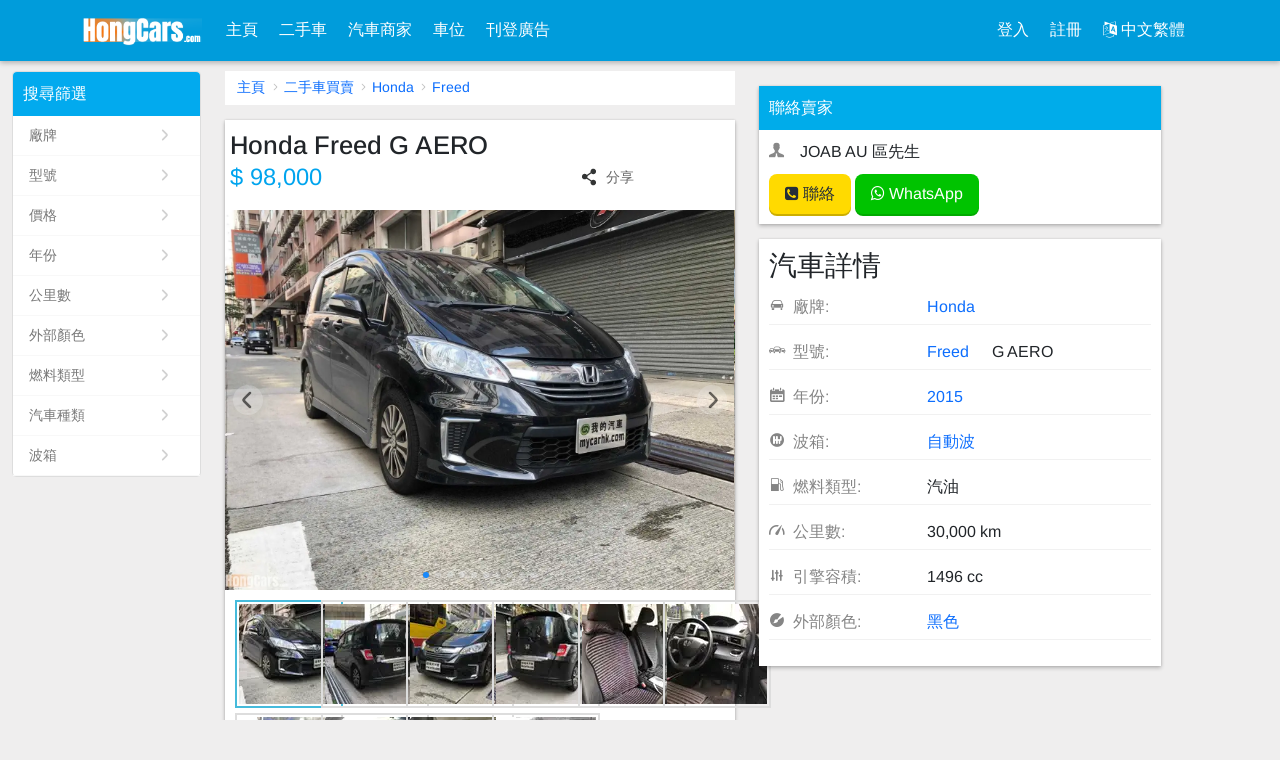

--- FILE ---
content_type: text/html; charset=UTF-8
request_url: https://www.hongcars.com/usedcars/view/14879-Honda_Freed_G_AERO.html
body_size: 5504
content:
<!doctype html><html  lang="zh-hk"  class="zh-hk" id="hongCars"><head><meta charset=utf-8><meta name=viewport content="width=device-width,initial-scale=1,user-scalable=no"><meta name=description content="2015 Honda Freed G AERO 二手車出售 香港,顏色:黑色,波箱:自動波,汽油 ,Honda Freed 二手車易手車 - HongCars.com"><meta name=keywords content="2015 Honda Freed 二手車買賣,易手車交易,香港Honda Freed 車行車,私人車,二手車商,"><title>2015 Honda Freed G AERO 二手車出售 香港 Honda Freed 二手車易手車 - HongCars.com</title>   <link rel=alternate hreflang="en" href="https://www.hongcars.com/en/usedcars/view/14879-Honda_Freed_G_AERO.html">  <link rel=alternate hreflang="zh-hk" href="https://www.hongcars.com/usedcars/view/14879-Honda_Freed_G_AERO.html">  <link rel=alternate hreflang="x-default" href="https://www.hongcars.com/usedcars/view/14879-Honda_Freed_G_AERO.html">   <link rel='stylesheet' type="text/css" href='/front/css/front.css?1119080196.css' /> <meta property="og:locale" content="zh_HK"><meta property="og:title" content="Honda Freed G AERO"><meta property="og:description" content="2015 Honda Freed G AERO 二手車出售 香港,顏色:黑色,波箱:自動波,汽油 ,Honda Freed 二手車易手車 - HongCars.com"><meta property="og:url" content="https://www.hongcars.com/usedcars/view/14879-Honda_Freed_G_AERO.html" /><meta property="og:site_name" content="HongCars.com"><meta property="og:type" content="product"><meta property="og:image" content="https://img.hongcars.com/upload/2023/11/27/1390c64d3c48bdbe356ea7eaee194a04-ed.webp"><meta property="og:image" content="https://img.hongcars.com/upload/2023/11/27/89f45f0cce1cdf24381baa04e6f7da5e-ed.webp"><meta property="og:image" content="https://img.hongcars.com/upload/2023/11/27/9326a320c38adb7cac8d4e59077cc8ed-ed.webp"><meta property="og:image" content="https://img.hongcars.com/upload/2023/11/27/0e7f888695941576fea87957da6bcc50-ed.webp"><meta property="og:image" content="https://img.hongcars.com/upload/2023/11/27/4cf6b4b4c3a6f04aa5d5c5ed52a4924b-ed.webp"><meta property="og:image" content="https://img.hongcars.com/upload/2023/11/27/8ba98ed04f3f9926aa845f7377945d21-ed.webp"><meta property="og:image" content="https://img.hongcars.com/upload/2023/11/27/26b21d177708b18953cfce9bb1751a53-ed.webp"><meta property="og:image" content="https://img.hongcars.com/upload/2023/11/27/fd710445ccf196e1c34ee22d71efca3a-ed.webp"><meta property="og:image" content="https://img.hongcars.com/upload/2023/11/27/bf746a94b00e0b8532317ffb82129d28-ed.webp"><meta property="og:image" content="https://img.hongcars.com/upload/2023/11/27/ecb3bf9c2f005903705f788c99a06f68-ed.webp"><link href='https://www.hongcars.com/usedcars/view/14879-Honda_Freed_G_AERO.html' rel='canonical'> <script src='/static/ads/all.js?1119080196.js' ></script>   </head><body id=_UCB class="asia">  <div class="header "><nav class="navbar navbar-expand-lg navbar-light navbar-bg-cars"><div class="container panel-container"><div id=topLeftToggle class="d-sm-inline-block d-lg-none panel-menu" style="display: none"><button class=navbar-toggler type=button id=staticLeftMenu><i class="fa fa-user-circle-o"></i></button></div><a class=navbar-brand href="/"><img src="https://www.hongcars.com/static/img/logo/hongcars.png" alt="HongCars.com" aria-label="HongCars.com"></a><div class="d-sm-inline-block d-lg-none top-buttons main-menu"><a data-href="/usedcars/postSelect.html" href=javascript:util.goPost(PCFG.postModules); class=top-post-btn><i class="fa fa-plus-circle"></i> <span>刊登</span></a><button class="navbar-toggler collapsed" type=button data-bs-toggle=collapse data-bs-target=#topMenu aria-controls=topMenu aria-expanded=false aria-label="Toggle navigation"><span class=navbar-toggler-icon></span></button></div><div class="collapse navbar-collapse" id=topMenu aria-labelledby=mob-dd><ul class="navbar-nav mr-auto mt-2 mt-lg-0"><li class=nav-item><a class=nav-link href="/">主頁 </a></li><li class=nav-item><a href="/usedcars/for_sale/Any_Any.html" class=nav-link>二手車</a></li><li class=nav-item><a href="/usedcars/dealers.html" class=nav-link>汽車商家</a></li>   <li class=nav-item><a href="/carpark/for_sale.html" class=nav-link>車位</a></li>  <li class="nav-item dropdown"><a aria-haspopup=true aria-expanded=false data-bs-toggle=dropdown class=nav-link href=javascript:;>刊登廣告</a><div class=dropdown-menu aria-labelledby=navbarDropdown>  <a class=dropdown-item href="/usedcars/sell.html">免費刊登二手車廣告</a>    <a class=dropdown-item href="/carpark/sell.html">刊登車位廣告</a>  </div></li></ul><div class="navbar-nav my-2 my-lg-0">  <li class=nav-item><a class=nav-link href="/user/login.html">登入 </a></li><li class=nav-item><a href="/user/register.html" class=nav-link>註冊</a></li>   <li class="nav-item dropdown"><a aria-haspopup=true aria-expanded=false data-bs-toggle=dropdown class=nav-link href=javascript:;><i class="fa fa-language"></i> 中文繁體</a><div class=dropdown-menu aria-labelledby=navbarDropdown>   <a class=dropdown-item href="https://www.hongcars.com/en/usedcars/view/14879-Honda_Freed_G_AERO.html">English</a>   <a class=dropdown-item href="https://www.hongcars.com/usedcars/view/14879-Honda_Freed_G_AERO.html">中文繁體</a>  </div></li>  </div></div></div></nav></div>   <script type=application/ld+json> {"@context":"https://schema.org/","@type":"Product","name":"Honda Freed G AERO","image":["https://img.hongcars.com/upload/2023/11/27/1390c64d3c48bdbe356ea7eaee194a04-ed.webp","https://img.hongcars.com/upload/2023/11/27/89f45f0cce1cdf24381baa04e6f7da5e-ed.webp","https://img.hongcars.com/upload/2023/11/27/9326a320c38adb7cac8d4e59077cc8ed-ed.webp","https://img.hongcars.com/upload/2023/11/27/0e7f888695941576fea87957da6bcc50-ed.webp","https://img.hongcars.com/upload/2023/11/27/4cf6b4b4c3a6f04aa5d5c5ed52a4924b-ed.webp","https://img.hongcars.com/upload/2023/11/27/8ba98ed04f3f9926aa845f7377945d21-ed.webp","https://img.hongcars.com/upload/2023/11/27/26b21d177708b18953cfce9bb1751a53-ed.webp","https://img.hongcars.com/upload/2023/11/27/fd710445ccf196e1c34ee22d71efca3a-ed.webp","https://img.hongcars.com/upload/2023/11/27/bf746a94b00e0b8532317ffb82129d28-ed.webp","https://img.hongcars.com/upload/2023/11/27/ecb3bf9c2f005903705f788c99a06f68-ed.webp"],"description":"1首 30XXXKM 行貨 黑色黑籠 雙電趟門 後泊鏡頭 KEYLESS","sku":14879,"brand":{"@type":"Brand","name":"Honda"},"model":"Freed","offers":{"@type":"Offer","url":"https://www.hongcars.com/usedcars/view/14879-Honda_Freed_G_AERO.html","priceCurrency":"HKD","price":"98000","priceValidUntil":"2025-11-26","itemCondition":"https://schema.org/UsedCondition","availability":"https://schema.org/InStock"}} </script><script>window.CONTACT_JSON={"14879":{"sellerName":"JOAB AU 區先生","phone":"60977516","whatsApp":"60977516","id":14879}};</script> <script type='application/ld+json'>{"@context":"https://schema.org","@type":"BreadcrumbList","itemListElement":[{"@type":"ListItem","position":1,"name":"主頁","item":"https://www.hongcars.com/"},{"@type":"ListItem","position":2,"name":"二手車買賣","item":"https://www.hongcars.com/usedcars/for_sale/Any_Any.html"},{"@type":"ListItem","position":3,"name":"Honda","item":"https://www.hongcars.com/usedcars/for_sale/Honda_Any.html"},{"@type":"ListItem","position":4,"name":"Freed","item":"https://www.hongcars.com/usedcars/for_sale/Honda_Freed.html"}]}</script> <div class=cars-page><div class=container-fluid><div class=row><div class="col-12 col-lg-2"> <div id=SearchRefine j-vue></div><script>window.GET = null;</script> </div><div class="col-12 col-lg-5"><div class=" g-path">  <a href="https://www.hongcars.com/">主頁</a>  <a href="https://www.hongcars.com/usedcars/for_sale/Any_Any.html">二手車買賣</a>  <a href="https://www.hongcars.com/usedcars/for_sale/Honda_Any.html">Honda</a>  <a href="https://www.hongcars.com/usedcars/for_sale/Honda_Freed.html">Freed</a>  </div><div class=ve-main>   <div class="ve-box ve-detail"><div class=title><h1>Honda Freed G AERO</h1><div class="price row"><div class=col-8> $ 98,000 </div><div class="col-4 share vue-share"></div></div></div><div class=car-images><div id=ViewSwiper j-vue class=ViewSwiper></div><div id=previewImage style="display: none">  <a href="https://img.hongcars.com/upload/2023/11/27/1390c64d3c48bdbe356ea7eaee194a04-ed.webp"><img src="https://img.hongcars.com/upload/2023/11/27/1390c64d3c48bdbe356ea7eaee194a04-ed.webp" alt="2015年 二手Honda Freed G AERO 出售 #0"> </a>  <a href="https://img.hongcars.com/upload/2023/11/27/89f45f0cce1cdf24381baa04e6f7da5e-ed.webp"><img src="https://img.hongcars.com/upload/2023/11/27/89f45f0cce1cdf24381baa04e6f7da5e-ed.webp" alt="2015年 二手Honda Freed G AERO 出售 #1"> </a>  <a href="https://img.hongcars.com/upload/2023/11/27/9326a320c38adb7cac8d4e59077cc8ed-ed.webp"><img src="https://img.hongcars.com/upload/2023/11/27/9326a320c38adb7cac8d4e59077cc8ed-ed.webp" alt="2015年 二手Honda Freed G AERO 出售 #2"> </a>  <a href="https://img.hongcars.com/upload/2023/11/27/0e7f888695941576fea87957da6bcc50-ed.webp"><img src="https://img.hongcars.com/upload/2023/11/27/0e7f888695941576fea87957da6bcc50-ed.webp" alt="2015年 二手Honda Freed G AERO 出售 #3"> </a>  <a href="https://img.hongcars.com/upload/2023/11/27/4cf6b4b4c3a6f04aa5d5c5ed52a4924b-ed.webp"><img src="https://img.hongcars.com/upload/2023/11/27/4cf6b4b4c3a6f04aa5d5c5ed52a4924b-ed.webp" alt="2015年 二手Honda Freed G AERO 出售 #4"> </a>  <a href="https://img.hongcars.com/upload/2023/11/27/8ba98ed04f3f9926aa845f7377945d21-ed.webp"><img src="https://img.hongcars.com/upload/2023/11/27/8ba98ed04f3f9926aa845f7377945d21-ed.webp" alt="2015年 二手Honda Freed G AERO 出售 #5"> </a>  <a href="https://img.hongcars.com/upload/2023/11/27/26b21d177708b18953cfce9bb1751a53-ed.webp"><img src="https://img.hongcars.com/upload/2023/11/27/26b21d177708b18953cfce9bb1751a53-ed.webp" alt="2015年 二手Honda Freed G AERO 出售 #6"> </a>  <a href="https://img.hongcars.com/upload/2023/11/27/fd710445ccf196e1c34ee22d71efca3a-ed.webp"><img src="https://img.hongcars.com/upload/2023/11/27/fd710445ccf196e1c34ee22d71efca3a-ed.webp" alt="2015年 二手Honda Freed G AERO 出售 #7"> </a>  <a href="https://img.hongcars.com/upload/2023/11/27/bf746a94b00e0b8532317ffb82129d28-ed.webp"><img src="https://img.hongcars.com/upload/2023/11/27/bf746a94b00e0b8532317ffb82129d28-ed.webp" alt="2015年 二手Honda Freed G AERO 出售 #8"> </a>  <a href="https://img.hongcars.com/upload/2023/11/27/ecb3bf9c2f005903705f788c99a06f68-ed.webp"><img src="https://img.hongcars.com/upload/2023/11/27/ecb3bf9c2f005903705f788c99a06f68-ed.webp" alt="2015年 二手Honda Freed G AERO 出售 #9"> </a>  </div></div><div class=car-summary><span class=type> 二手車 </span><span class=year><i class="caricons icon-chart-board"></i> 2015 </span><span class=mileage><i class="caricons icon-gauge"></i> 30,000 km </span><span class=trans><i class="caricons icon-transmission"></i> 自動波 </span>  </div>  <div class="car-lastupdate "> 最後更新於: <t>2023-11-27</t> </div>  <div class="g-ad mt-2 mb-2 ggad-min-280"><script>echoAdCont(1007);</script></div><div class=car-moreinfo><div class=comments><h3>賣家備註</h3><div class=body>1首 30XXXKM 行貨 黑色黑籠 雙電趟門 後泊鏡頭 KEYLESS</div></div></div></div></div></div><div class="col-12 col-lg-4">  <div class="contact con-box"><em>聯絡賣家</em><div class=body><div class=cont><i class="caricons icon-person-man-tie"></i>JOAB AU 區先生 </div>   <div class=con-btn><a href=javascript:; class="bt btn-lg bt-pri js-g-contact" data-id="14879" data-id="14879" data-spotlight=false><i class="fa fa-phone-square"></i> 聯絡 </a>  <a href="/utils/whatsapp.html?module=cars&id=14879" class="bt btn-lg bt-green js-g-wa" target=wa data-id="14879"><i class="fa fa-whatsapp"></i> WhatsApp </a>   </div>  </div></div><div class=con-box><div class=body><div class=details><h3>汽車詳情</h3><ul><li><i class="caricons icon-car-front"></i> <span>廠牌:</span><a href="https://www.hongcars.com/usedcars/for_sale/Honda_Any.html" title="">Honda</a>  </li><li><i class="caricons icon-cars-front"></i> <span>型號:</span><div class=val> <a href="https://www.hongcars.com/usedcars/for_sale/Honda_Freed.html">Freed</a>&nbsp;  G AERO </div></li><li><i class="icon-chart-board caricons"></i> <span>年份:</span><a href="https://www.hongcars.com/usedcars/for_sale/Honda_Freed-year_2015.html">2015</a></li>  <li><i class="icon-transmission caricons"></i> <span>波箱:</span>  <a href="https://www.hongcars.com/usedcars/for_sale/Honda_Freed-ta_1.html">自動波</a>  </li><li><i class="caricons icon-fuel-bowser"></i> <span>燃料類型:</span>汽油</li><li><i class="icon-gauge caricons"></i> <span>公里數:</span>30,000 km</li>  <li><i class="caricons icon-filter"></i> <span>引擎容積:</span>1496 cc</li>  <li><i class="caricons icon-paintbrush-circle"></i> <span>外部顏色:</span>  <a href="https://www.hongcars.com/usedcars/for_sale/Honda_Freed-cl_Black.html">黑色</a> </li></ul></div></div></div></div></div><div class=row><div class="col-12 col-lg-2"></div><div class="col-12 col-lg-5">   <div class="similar-car ve-box"><em class=tit>您可能喜歡這些車輛</em><div class=car-list><div class=row>  <a href="/usedcars/view/21101-Honda_Freed_FREED_GB5.html" class="col-6  col-lg-4  car-item"><div class=image-wrap><div class=image><img data-src="https://img.hongcars.com/upload/25/9p/bwga/2021-honda-freed-freed-gb5-jl.webp" class=dwebp></div></div><div class=info><div class=tit>2021 本田 Freed  FREED GB5</div><div class=price> $ 128,000 </div></div></a>  <a href="/usedcars/view/21059-Honda_Freed_GB3.html" class="col-6  col-lg-4  car-item"><div class=image-wrap><div class=image><img data-src="https://img.hongcars.com/upload/25/9m/c19i/2012-honda-freed-gb3-jl.webp" class=dwebp></div></div><div class=info><div class=tit>2012 本田 Freed GB3</div><div class=price> $ 58,000 </div></div></a>  <a href="/usedcars/view/21055-Honda_Freed_G_AERO.html" class="col-6  col-lg-4  car-item"><div class=image-wrap><div class=image><img data-src="https://img.hongcars.com/upload/25/9m/vyxb/2014-honda-freed-g-aero-jl.webp" class=dwebp></div></div><div class=info><div class=tit>2014 本田 Freed G AERO</div><div class=price> $ 59,000 </div></div></a>  <a href="/usedcars/view/21047-Honda_Freed_G_AERO.html" class="col-6  col-lg-4  car-item"><div class=image-wrap><div class=image><img data-src="https://img.hongcars.com/upload/25/9l/bgp2/2016-honda-freed-g-aero-jl.webp" class=dwebp></div></div><div class=info><div class=tit>2016 本田 Freed G AERO</div><div class=price> $ 79,000 </div></div></a>  <a href="/usedcars/view/20956-Honda_Freed_HYBRID_GP3.html" class="col-6  col-lg-4  car-item"><div class=image-wrap><div class=image><img data-src="https://img.hongcars.com/upload/25/9b/judm/2015-honda-freed-hybrid-gp3-jl.webp" class=dwebp></div></div><div class=info><div class=tit>2015 本田 Freed HYBRID GP3</div><div class=price> $ 85,000 </div></div></a>  <a href="/usedcars/view/20952-Honda_Freed_HYBRID_GP3.html" class="col-6  col-lg-4  car-item"><div class=image-wrap><div class=image><img data-src="https://img.hongcars.com/upload/25/9t/hjeb/2015-honda-freed-hybrid-gp3-jl.webp" class=dwebp></div></div><div class=info><div class=tit>2015 本田 Freed HYBRID GP3</div><div class=price> $ 88,000 </div></div></a>  </div></div></div> <div class="app-set "><div class="link-box mt-3"><div class=tit> 您可能感興趣的類似車輛 </div><div class=link-list>  <a href="/usedcars/for_sale/Honda_Freed-maxprice_20000.html"> $ 20,000以內 Honda Freed 二手車 </a>  <a href="/usedcars/for_sale/Honda_Freed-maxprice_40000.html"> $ 40,000以內 Honda Freed 二手車 </a>  <a href="/usedcars/for_sale/Honda_Freed-maxprice_60000.html"> $ 60,000以內 Honda Freed 二手車 </a>  <a href="/usedcars/for_sale/Honda_Freed-maxprice_70000.html"> $ 70,000以內 Honda Freed 二手車 </a>  <a href="/usedcars/for_sale/Honda_Freed-maxprice_80000.html"> $ 80,000以內 Honda Freed 二手車 </a>  <a href="/usedcars/for_sale/Honda_Freed-maxprice_90000.html"> $ 90,000以內 Honda Freed 二手車 </a>   <a href="/usedcars/for_sale/Any_Any-cl_Black-bs_hatchback.html"> 黑色      掀背車  二手車</a>  <a href="/usedcars/for_sale/Honda_Any-bs_hatchback.html">  本田     掀背車  二手車</a>  <a href="/usedcars/for_sale/Any_Any-maxprice_100000-bs_hatchback.html">    10萬以內   掀背車  二手車</a>  <a href="/usedcars/for_sale/Honda_Freed-maxprice_100000.html">  本田 Freed 10萬以內     二手車</a>  </div></div><div class="link-box mt-3"><div class=tit> 熱門易手車型號 </div><div class=link-list>  <a href="/usedcars/for_sale/Mercedes+Benz_C%7EClass.html">平治 C-Class二手車</a>  <a href="/usedcars/for_sale/Tesla_Model+3.html">Tesla Model 3二手車</a>  <a href="/usedcars/for_sale/BMW_3+Series.html">寶馬 3 Series二手車</a>  <a href="/usedcars/for_sale/Mercedes+Benz_E%7EClass.html">平治 E-Class二手車</a>  <a href="/usedcars/for_sale/Mercedes+Benz_CLA%7EClass.html">平治 CLA-Class二手車</a>  <a href="/usedcars/for_sale/Mercedes+Benz_A%7EClass.html">平治 A-Class二手車</a>  <a href="/usedcars/for_sale/Toyota_Alphard.html">豐田 Alphard二手車</a>  <a href="/usedcars/for_sale/Tesla_Model+Y.html">Tesla Model Y二手車</a>  </div></div></div></div></div></div><div class=mob-contact><div class=row><div class=col-5><div class=price> $ 98,000 </div></div><div class="col-7 con-btn"><a href=javascript:; class="bt bt-pri js-g-contact" data-id="14879"> 聯絡</a>  <a href="/utils/whatsapp.html?module=cars&id=14879" class="bt bt-green js-g-wa" target=wa data-id="14879">WhatsApp</a>  </div></div></div></div> <script>window.vueModule = '';window.vueRouter = '';
window.pageData = {"detail":{"id":14879,"slideImg":[{"appHttpFile":"https:\/\/img.hongcars.com\/upload\/2023\/11\/27\/1390c64d3c48bdbe356ea7eaee194a04-ed.webp","preview":"https:\/\/img.hongcars.com\/upload\/2023\/11\/27\/1390c64d3c48bdbe356ea7eaee194a04-eb.webp"},{"appHttpFile":"https:\/\/img.hongcars.com\/upload\/2023\/11\/27\/89f45f0cce1cdf24381baa04e6f7da5e-ed.webp","preview":"https:\/\/img.hongcars.com\/upload\/2023\/11\/27\/89f45f0cce1cdf24381baa04e6f7da5e-eb.webp"},{"appHttpFile":"https:\/\/img.hongcars.com\/upload\/2023\/11\/27\/9326a320c38adb7cac8d4e59077cc8ed-ed.webp","preview":"https:\/\/img.hongcars.com\/upload\/2023\/11\/27\/9326a320c38adb7cac8d4e59077cc8ed-eb.webp"},{"appHttpFile":"https:\/\/img.hongcars.com\/upload\/2023\/11\/27\/0e7f888695941576fea87957da6bcc50-ed.webp","preview":"https:\/\/img.hongcars.com\/upload\/2023\/11\/27\/0e7f888695941576fea87957da6bcc50-eb.webp"},{"appHttpFile":"https:\/\/img.hongcars.com\/upload\/2023\/11\/27\/4cf6b4b4c3a6f04aa5d5c5ed52a4924b-ed.webp","preview":"https:\/\/img.hongcars.com\/upload\/2023\/11\/27\/4cf6b4b4c3a6f04aa5d5c5ed52a4924b-eb.webp"},{"appHttpFile":"https:\/\/img.hongcars.com\/upload\/2023\/11\/27\/8ba98ed04f3f9926aa845f7377945d21-ed.webp","preview":"https:\/\/img.hongcars.com\/upload\/2023\/11\/27\/8ba98ed04f3f9926aa845f7377945d21-eb.webp"},{"appHttpFile":"https:\/\/img.hongcars.com\/upload\/2023\/11\/27\/26b21d177708b18953cfce9bb1751a53-ed.webp","preview":"https:\/\/img.hongcars.com\/upload\/2023\/11\/27\/26b21d177708b18953cfce9bb1751a53-eb.webp"},{"appHttpFile":"https:\/\/img.hongcars.com\/upload\/2023\/11\/27\/fd710445ccf196e1c34ee22d71efca3a-ed.webp","preview":"https:\/\/img.hongcars.com\/upload\/2023\/11\/27\/fd710445ccf196e1c34ee22d71efca3a-eb.webp"},{"appHttpFile":"https:\/\/img.hongcars.com\/upload\/2023\/11\/27\/bf746a94b00e0b8532317ffb82129d28-ed.webp","preview":"https:\/\/img.hongcars.com\/upload\/2023\/11\/27\/bf746a94b00e0b8532317ffb82129d28-eb.webp"},{"appHttpFile":"https:\/\/img.hongcars.com\/upload\/2023\/11\/27\/ecb3bf9c2f005903705f788c99a06f68-ed.webp","preview":"https:\/\/img.hongcars.com\/upload\/2023\/11\/27\/ecb3bf9c2f005903705f788c99a06f68-eb.webp"}],"seoImgAlt":"2015年 二手Honda Freed G AERO 出售"},"searchModule":"cars"};</script><div id=Global j-vue></div><link rel='stylesheet' media="print" onload="this.media='all'" type="text/css" href='/cdn/front/makeLogoCSS.html?ext=avif&full=&1119080196.html?ext=avif&full=' /><script src='/cdn/front/searchBarData.html?1119080196.html' ></script><script src='/front/js/front.js?1119080196.js' ></script> <script>window.useWebp = true;
    util.handleWebp();</script><div class="footer "><div class=container><div class="row link-list"><div class="col-6 col-lg-3"><strong>買二手車</strong><a href="/usedcars/for_sale/Any_Any.html">二手車</a><a href="/usedcars/dealers.html">二手車商</a></div><div class="col-6 col-lg-3"><strong>刊登賣車廣告</strong><a href="/usedcars/sell.html">刊登賣車廣告<i>免費</i></a><a href="/user/register.html">註冊為車商</a>  <a href="/sitemap/index/default.html">Post via API</a>  </div><div class="col-6 col-lg-3"><strong>關於我們</strong><a href="/about/aboutus.html">關於我們</a><a href="/about/contactus.html">聯絡我們</a>  </div><div class="col-6 col-lg-3"><strong>瀏覽二手車</strong>  <a href="/usedcars/for_sale/Mercedes+Benz_Any.html">  平治       二手車</a>  <a href="/usedcars/for_sale/BMW_Any.html">  寶馬       二手車</a>  <a href="/usedcars/for_sale/Toyota_Any.html">  豐田       二手車</a>  <a href="/usedcars/for_sale/Honda_Any.html">  本田       二手車</a>   </div></div>    <div class="row copy-text"><div class=col-12><div class=d-inline>下載我們的應用程式:</div><div class="down-app d-inline"><a href="https://play.google.com/store/apps/details?id=com.igoodcars.hongcars" target=_blank><img src=/static/appinfo/googleplay.png alt="" aria-label="下載我們的應用程式:"></a></div></div></div>   <div class="row copy-text"><div class=col-12>HongCars.com - 香港二手車網 - 我們已經啟用全新網域：<strong>HongCars.com</strong> (UsedCarsHongKong.com)</div></div>   <div class="row copy-text"><div class="col-12 col-lg-6">Copyright © 2009 - 2025 HongCars.com All rights reserved.</div><div class="col-12 col-lg-6 terms-link"><a href="/about/terms.html">Terms Of Use</a> <a href="/about/privacy.html">Privacy Policy</a></div></div></div><div style="display: none"> 
    <script>!function(p){"use strict";!function(t){var s=window,e=document,i=p,c="".concat("https:"===e.location.protocol?"https://":"http://","sdk.51.la/js-sdk-pro.min.js"),n=e.createElement("script"),r=e.getElementsByTagName("script")[0];n.type="text/javascript",n.setAttribute("charset","UTF-8"),n.async=!0,n.src=c,n.id="LA_COLLECT",i.d=n;var o=function(){s.LA.ids.push(i)};s.LA?s.LA.ids&&o():(s.LA=p,s.LA.ids=[],o()),r.parentNode.insertBefore(n,r)}()}({id:"JgSjxRr0x7uVAFZY",ck:"JgSjxRr0x7uVAFZY"});</script> </div></div><script defer src="https://static.cloudflareinsights.com/beacon.min.js/vcd15cbe7772f49c399c6a5babf22c1241717689176015" integrity="sha512-ZpsOmlRQV6y907TI0dKBHq9Md29nnaEIPlkf84rnaERnq6zvWvPUqr2ft8M1aS28oN72PdrCzSjY4U6VaAw1EQ==" data-cf-beacon='{"version":"2024.11.0","token":"aeee29e78a43458ea1b6d63749e23ffc","r":1,"server_timing":{"name":{"cfCacheStatus":true,"cfEdge":true,"cfExtPri":true,"cfL4":true,"cfOrigin":true,"cfSpeedBrain":true},"location_startswith":null}}' crossorigin="anonymous"></script>
</body> <script src='/static/webview.js?1119080196.js' ></script> </html>

--- FILE ---
content_type: text/html; charset=UTF-8
request_url: https://www.hongcars.com/app/api.html?api=picker.default&module=cars
body_size: 3333
content:
{"msg":{"location":[],"priceList":[{"txt":"任意","val":"Any","urlVal":"Any","store":"","icon":null,"remark":"","children":0,"total":0},{"txt":"1萬","val":"10000","urlVal":"10000","store":"","icon":null,"remark":"","children":0,"total":0},{"txt":"2萬","val":"20000","urlVal":"20000","store":"","icon":null,"remark":"","children":0,"total":0},{"txt":"3萬","val":"30000","urlVal":"30000","store":"","icon":null,"remark":"","children":0,"total":0},{"txt":"4萬","val":"40000","urlVal":"40000","store":"","icon":null,"remark":"","children":0,"total":0},{"txt":"5萬","val":"50000","urlVal":"50000","store":"","icon":null,"remark":"","children":0,"total":0},{"txt":"6萬","val":"60000","urlVal":"60000","store":"","icon":null,"remark":"","children":0,"total":0},{"txt":"7萬","val":"70000","urlVal":"70000","store":"","icon":null,"remark":"","children":0,"total":0},{"txt":"8萬","val":"80000","urlVal":"80000","store":"","icon":null,"remark":"","children":0,"total":0},{"txt":"9萬","val":"90000","urlVal":"90000","store":"","icon":null,"remark":"","children":0,"total":0},{"txt":"10萬","val":"100000","urlVal":"100000","store":"","icon":null,"remark":"","children":0,"total":0},{"txt":"11萬","val":"110000","urlVal":"110000","store":"","icon":null,"remark":"","children":0,"total":0},{"txt":"12萬","val":"120000","urlVal":"120000","store":"","icon":null,"remark":"","children":0,"total":0},{"txt":"13萬","val":"130000","urlVal":"130000","store":"","icon":null,"remark":"","children":0,"total":0},{"txt":"14萬","val":"140000","urlVal":"140000","store":"","icon":null,"remark":"","children":0,"total":0},{"txt":"15萬","val":"150000","urlVal":"150000","store":"","icon":null,"remark":"","children":0,"total":0},{"txt":"20萬","val":"200000","urlVal":"200000","store":"","icon":null,"remark":"","children":0,"total":0},{"txt":"25萬","val":"250000","urlVal":"250000","store":"","icon":null,"remark":"","children":0,"total":0},{"txt":"30萬","val":"300000","urlVal":"300000","store":"","icon":null,"remark":"","children":0,"total":0},{"txt":"35萬","val":"350000","urlVal":"350000","store":"","icon":null,"remark":"","children":0,"total":0},{"txt":"40萬","val":"400000","urlVal":"400000","store":"","icon":null,"remark":"","children":0,"total":0},{"txt":"45萬","val":"450000","urlVal":"450000","store":"","icon":null,"remark":"","children":0,"total":0},{"txt":"50萬","val":"500000","urlVal":"500000","store":"","icon":null,"remark":"","children":0,"total":0},{"txt":"75萬","val":"750000","urlVal":"750000","store":"","icon":null,"remark":"","children":0,"total":0},{"txt":"100萬","val":"1000000","urlVal":"1000000","store":"","icon":null,"remark":"","children":0,"total":0},{"txt":"150萬","val":"1500000","urlVal":"1500000","store":"","icon":null,"remark":"","children":0,"total":0},{"txt":"200萬","val":"2000000","urlVal":"2000000","store":"","icon":null,"remark":"","children":0,"total":0}],"yearList":[{"txt":"2025","val":"2025","urlVal":"2025","store":"","icon":null,"remark":"","children":0,"total":0},{"txt":"2024","val":"2024","urlVal":"2024","store":"","icon":null,"remark":"","children":0,"total":0},{"txt":"2023","val":"2023","urlVal":"2023","store":"","icon":null,"remark":"","children":0,"total":0},{"txt":"2022","val":"2022","urlVal":"2022","store":"","icon":null,"remark":"","children":0,"total":0},{"txt":"2021","val":"2021","urlVal":"2021","store":"","icon":null,"remark":"","children":0,"total":0},{"txt":"2020","val":"2020","urlVal":"2020","store":"","icon":null,"remark":"","children":0,"total":0},{"txt":"2019","val":"2019","urlVal":"2019","store":"","icon":null,"remark":"","children":0,"total":0},{"txt":"2018","val":"2018","urlVal":"2018","store":"","icon":null,"remark":"","children":0,"total":0},{"txt":"2017","val":"2017","urlVal":"2017","store":"","icon":null,"remark":"","children":0,"total":0},{"txt":"2016","val":"2016","urlVal":"2016","store":"","icon":null,"remark":"","children":0,"total":0},{"txt":"2015","val":"2015","urlVal":"2015","store":"","icon":null,"remark":"","children":0,"total":0},{"txt":"2014","val":"2014","urlVal":"2014","store":"","icon":null,"remark":"","children":0,"total":0},{"txt":"2013","val":"2013","urlVal":"2013","store":"","icon":null,"remark":"","children":0,"total":0},{"txt":"2012","val":"2012","urlVal":"2012","store":"","icon":null,"remark":"","children":0,"total":0},{"txt":"2011","val":"2011","urlVal":"2011","store":"","icon":null,"remark":"","children":0,"total":0},{"txt":"2010","val":"2010","urlVal":"2010","store":"","icon":null,"remark":"","children":0,"total":0},{"txt":"2009","val":"2009","urlVal":"2009","store":"","icon":null,"remark":"","children":0,"total":0},{"txt":"2008","val":"2008","urlVal":"2008","store":"","icon":null,"remark":"","children":0,"total":0},{"txt":"2007","val":"2007","urlVal":"2007","store":"","icon":null,"remark":"","children":0,"total":0},{"txt":"2006","val":"2006","urlVal":"2006","store":"","icon":null,"remark":"","children":0,"total":0},{"txt":"2005","val":"2005","urlVal":"2005","store":"","icon":null,"remark":"","children":0,"total":0},{"txt":"2004","val":"2004","urlVal":"2004","store":"","icon":null,"remark":"","children":0,"total":0},{"txt":"2003","val":"2003","urlVal":"2003","store":"","icon":null,"remark":"","children":0,"total":0},{"txt":"2002","val":"2002","urlVal":"2002","store":"","icon":null,"remark":"","children":0,"total":0},{"txt":"2001","val":"2001","urlVal":"2001","store":"","icon":null,"remark":"","children":0,"total":0},{"txt":"2000","val":"2000","urlVal":"2000","store":"","icon":null,"remark":"","children":0,"total":0},{"txt":"1999","val":"1999","urlVal":"1999","store":"","icon":null,"remark":"","children":0,"total":0},{"txt":"1998","val":"1998","urlVal":"1998","store":"","icon":null,"remark":"","children":0,"total":0},{"txt":"1997","val":"1997","urlVal":"1997","store":"","icon":null,"remark":"","children":0,"total":0},{"txt":"1996","val":"1996","urlVal":"1996","store":"","icon":null,"remark":"","children":0,"total":0},{"txt":"1995","val":"1995","urlVal":"1995","store":"","icon":null,"remark":"","children":0,"total":0},{"txt":"1994","val":"1994","urlVal":"1994","store":"","icon":null,"remark":"","children":0,"total":0},{"txt":"1993","val":"1993","urlVal":"1993","store":"","icon":null,"remark":"","children":0,"total":0},{"txt":"1992","val":"1992","urlVal":"1992","store":"","icon":null,"remark":"","children":0,"total":0},{"txt":"1991","val":"1991","urlVal":"1991","store":"","icon":null,"remark":"","children":0,"total":0},{"txt":"1990","val":"1990","urlVal":"1990","store":"","icon":null,"remark":"","children":0,"total":0},{"txt":"1989","val":"1989","urlVal":"1989","store":"","icon":null,"remark":"","children":0,"total":0},{"txt":"1988","val":"1988","urlVal":"1988","store":"","icon":null,"remark":"","children":0,"total":0},{"txt":"1987","val":"1987","urlVal":"1987","store":"","icon":null,"remark":"","children":0,"total":0},{"txt":"1986","val":"1986","urlVal":"1986","store":"","icon":null,"remark":"","children":0,"total":0},{"txt":"1985","val":"1985","urlVal":"1985","store":"","icon":null,"remark":"","children":0,"total":0}],"locationLevels":"","makeList":[{"txt":"Acura","val":"1147","urlVal":"Acura","store":"1147","icon":{"type":"base64","key":"make-acura","url":"","val":""},"remark":"極品","children":14,"total":2},{"txt":"Alfa","val":"3","urlVal":"Alfa","store":"3","icon":{"type":"base64","key":"make-alfa","url":"","val":""},"remark":"愛快","children":29,"total":5},{"txt":"Aston Martin","val":"5","urlVal":"Aston Martin","store":"5","icon":{"type":"base64","key":"make-aston-martin","url":"","val":""},"remark":"阿士頓馬田","children":13,"total":3},{"txt":"Audi","val":"7","urlVal":"Audi","store":"7","icon":{"type":"base64","key":"make-audi","url":"","val":""},"remark":"奧迪","children":40,"total":454},{"txt":"Bentley","val":"8","urlVal":"Bentley","store":"8","icon":{"type":"base64","key":"make-bentley","url":"","val":""},"remark":"賓利","children":11,"total":21},{"txt":"BMW","val":"9","urlVal":"BMW","store":"9","icon":{"type":"base64","key":"make-bmw","url":"","val":""},"remark":"寶馬","children":36,"total":1043},{"txt":"Bugatti","val":"1168","urlVal":"Bugatti","store":"1168","icon":{"type":"base64","key":"make-bugatti","url":"","val":""},"remark":"","children":1,"total":1},{"txt":"BYD","val":"23061","urlVal":"BYD","store":"23061","icon":{"type":"base64","key":"make-byd","url":"","val":""},"remark":"比亞迪","children":6,"total":23},{"txt":"Citroen","val":"17","urlVal":"Citroen","store":"17","icon":{"type":"base64","key":"make-citroen","url":"","val":""},"remark":"先進","children":29,"total":5},{"txt":"Daihatsu","val":"20","urlVal":"Daihatsu","store":"20","icon":{"type":"base64","key":"make-daihatsu","url":"","val":""},"remark":"大發","children":6,"total":5},{"txt":"Ferrari","val":"23","urlVal":"Ferrari","store":"23","icon":{"type":"base64","key":"make-ferrari","url":"","val":""},"remark":"法拉利","children":62,"total":44},{"txt":"Fiat","val":"24","urlVal":"Fiat","store":"24","icon":{"type":"base64","key":"make-fiat","url":"","val":""},"remark":"快意","children":27,"total":15},{"txt":"Ford","val":"25","urlVal":"Ford","store":"25","icon":{"type":"base64","key":"make-ford","url":"","val":""},"remark":"福特","children":54,"total":42},{"txt":"Hino","val":"23141","urlVal":"Hino","store":"23141","icon":{"type":"base64","key":"make-hino","url":"","val":""},"remark":"","children":4,"total":1},{"txt":"Honda","val":"28","urlVal":"Honda","store":"28","icon":{"type":"base64","key":"make-honda","url":"","val":""},"remark":"本田","children":43,"total":519},{"txt":"Hyundai","val":"31","urlVal":"Hyundai","store":"31","icon":{"type":"base64","key":"make-hyundai","url":"","val":""},"remark":"現代","children":38,"total":77},{"txt":"Infiniti","val":"1218","urlVal":"Infiniti","store":"1218","icon":{"type":"base64","key":"make-infiniti","url":"","val":""},"remark":"","children":25,"total":12},{"txt":"Isuzu","val":"32","urlVal":"Isuzu","store":"32","icon":{"type":"base64","key":"make-isuzu","url":"","val":""},"remark":"五十鈴","children":23,"total":34},{"txt":"Jaguar","val":"33","urlVal":"Jaguar","store":"33","icon":{"type":"base64","key":"make-jaguar","url":"","val":""},"remark":"積架","children":21,"total":21},{"txt":"Jeep","val":"35","urlVal":"Jeep","store":"35","icon":{"type":"base64","key":"make-jeep","url":"","val":""},"remark":"吉普","children":13,"total":11},{"txt":"Kia","val":"36","urlVal":"Kia","store":"36","icon":{"type":"base64","key":"make-kia","url":"","val":""},"remark":"起亞","children":36,"total":157},{"txt":"Lamborghini","val":"39","urlVal":"Lamborghini","store":"39","icon":{"type":"base64","key":"make-lamborghini","url":"","val":""},"remark":"林寶堅尼","children":13,"total":16},{"txt":"Land Rover","val":"41","urlVal":"Land Rover","store":"41","icon":{"type":"base64","key":"make-land-rover","url":"","val":""},"remark":"越野路華","children":9,"total":142},{"txt":"Lexus","val":"43","urlVal":"Lexus","store":"43","icon":{"type":"base64","key":"make-lexus","url":"","val":""},"remark":"凌志","children":17,"total":225},{"txt":"Lotus","val":"44","urlVal":"Lotus","store":"44","icon":{"type":"base64","key":"make-lotus","url":"","val":""},"remark":"蓮花","children":5,"total":3},{"txt":"Maserati","val":"46","urlVal":"Maserati","store":"46","icon":{"type":"base64","key":"make-maserati","url":"","val":""},"remark":"瑪莎拉蒂","children":19,"total":67},{"txt":"Mazda","val":"48","urlVal":"Mazda","store":"48","icon":{"type":"base64","key":"make-mazda","url":"","val":""},"remark":"萬事得","children":34,"total":149},{"txt":"McLaren","val":"22941","urlVal":"McLaren","store":"22941","icon":{"type":"base64","key":"make-mclaren","url":"","val":""},"remark":"麥拿倫","children":33,"total":18},{"txt":"Mercedes Benz","val":"49","urlVal":"Mercedes Benz","store":"49","icon":{"type":"base64","key":"make-mercedes-benz","url":"","val":""},"remark":"平治","children":36,"total":1117},{"txt":"Mercedes-Maybach","val":"47","urlVal":"Mercedes-Maybach","store":"47","icon":{"type":"base64","key":"make-mercedes-maybach","url":"","val":""},"remark":"","children":7,"total":4},{"txt":"MG","val":"51","urlVal":"MG","store":"51","icon":{"type":"base64","key":"make-mg","url":"","val":""},"remark":"","children":19,"total":10},{"txt":"Mini","val":"52","urlVal":"Mini","store":"52","icon":{"type":"base64","key":"make-mini","url":"","val":""},"remark":"迷你","children":12,"total":163},{"txt":"Mitsubishi","val":"53","urlVal":"Mitsubishi","store":"53","icon":{"type":"base64","key":"make-mitsubishi","url":"","val":""},"remark":"三菱","children":23,"total":30},{"txt":"Nissan","val":"54","urlVal":"Nissan","store":"54","icon":{"type":"base64","key":"make-nissan","url":"","val":""},"remark":"日產","children":83,"total":205},{"txt":"ORA","val":"28373","urlVal":"ORA","store":"28373","icon":{"type":"base64","key":"make-ora","url":"","val":""},"remark":"","children":3,"total":4},{"txt":"Peugeot","val":"56","urlVal":"Peugeot","store":"56","icon":{"type":"base64","key":"make-peugeot","url":"","val":""},"remark":"標緻","children":22,"total":16},{"txt":"Polestar","val":"28538","urlVal":"Polestar","store":"28538","icon":{"type":"base64","key":"make-polestar","url":"","val":""},"remark":"極星","children":6,"total":4},{"txt":"Porsche","val":"58","urlVal":"Porsche","store":"58","icon":{"type":"base64","key":"make-porsche","url":"","val":""},"remark":"保時捷","children":14,"total":307},{"txt":"Renault","val":"60","urlVal":"Renault","store":"60","icon":{"type":"base64","key":"make-renault","url":"","val":""},"remark":"雷諾","children":29,"total":10},{"txt":"Rolls Royce","val":"61","urlVal":"Rolls Royce","store":"61","icon":{"type":"base64","key":"make-rolls-royce","url":"","val":""},"remark":"勞斯來斯","children":10,"total":10},{"txt":"Saab","val":"63","urlVal":"Saab","store":"63","icon":{"type":"base64","key":"make-saab","url":"","val":""},"remark":"紳寶","children":5,"total":1},{"txt":"Smart","val":"65","urlVal":"Smart","store":"65","icon":{"type":"base64","key":"make-smart","url":"","val":""},"remark":"","children":4,"total":13},{"txt":"SsangYong","val":"66","urlVal":"SsangYong","store":"66","icon":{"type":"base64","key":"make-ssangyong","url":"","val":""},"remark":"雙龍","children":6,"total":9},{"txt":"Subaru","val":"68","urlVal":"Subaru","store":"68","icon":{"type":"base64","key":"make-subaru","url":"","val":""},"remark":"富士","children":10,"total":161},{"txt":"Suzuki","val":"69","urlVal":"Suzuki","store":"69","icon":{"type":"base64","key":"make-suzuki","url":"","val":""},"remark":"鈴木","children":33,"total":199},{"txt":"Tesla","val":"10116","urlVal":"Tesla","store":"10116","icon":{"type":"base64","key":"make-tesla","url":"","val":""},"remark":"","children":5,"total":486},{"txt":"Toyota","val":"71","urlVal":"Toyota","store":"71","icon":{"type":"base64","key":"make-toyota","url":"","val":""},"remark":"豐田","children":120,"total":1042},{"txt":"Volkswagen","val":"1259","urlVal":"Volkswagen","store":"1259","icon":{"type":"base64","key":"make-volkswagen","url":"","val":""},"remark":"福士","children":44,"total":220},{"txt":"Volvo","val":"74","urlVal":"Volvo","store":"74","icon":{"type":"base64","key":"make-volvo","url":"","val":""},"remark":"富豪","children":24,"total":89},{"txt":"Xiaomi","val":"28377","urlVal":"Xiaomi","store":"28377","icon":{"type":"base64","key":"make-xiaomi","url":"","val":""},"remark":"小米","children":2,"total":1},{"txt":"XPENG","val":"28366","urlVal":"XPENG","store":"28366","icon":{"type":"base64","key":"make-xpeng","url":"","val":""},"remark":"小鵬","children":6,"total":1}],"colorList":[{"txt":"黑色","val":"Black","urlVal":"Black","store":"","icon":{"type":"color","key":"color-Black","url":"","val":""},"remark":"","children":0,"total":0},{"txt":"白色","val":"White","urlVal":"White","store":"","icon":{"type":"color","key":"color-White","url":"","val":""},"remark":"","children":0,"total":0},{"txt":"銀色","val":"Silver","urlVal":"Silver","store":"","icon":{"type":"color","key":"color-Silver","url":"","val":""},"remark":"","children":0,"total":0},{"txt":"藍色","val":"Blue","urlVal":"Blue","store":"","icon":{"type":"color","key":"color-Blue","url":"","val":""},"remark":"","children":0,"total":0},{"txt":"灰色","val":"Grey","urlVal":"Grey","store":"","icon":{"type":"color","key":"color-Grey","url":"","val":""},"remark":"","children":0,"total":0},{"txt":"紅色","val":"Red","urlVal":"Red","store":"","icon":{"type":"color","key":"color-Red","url":"","val":""},"remark":"","children":0,"total":0},{"txt":"深灰色","val":"Charcoal","urlVal":"Charcoal","store":"","icon":{"type":"color","key":"color-Charcoal","url":"","val":""},"remark":"","children":0,"total":0},{"txt":"綠色","val":"Green","urlVal":"Green","store":"","icon":{"type":"color","key":"color-Green","url":"","val":""},"remark":"","children":0,"total":0},{"txt":"黃色","val":"Yellow","urlVal":"Yellow","store":"","icon":{"type":"color","key":"color-Yellow","url":"","val":""},"remark":"","children":0,"total":0},{"txt":"紫色","val":"Purple","urlVal":"Purple","store":"","icon":{"type":"color","key":"color-Purple","url":"","val":""},"remark":"","children":0,"total":0},{"txt":"青綠色","val":"Turquoise","urlVal":"Turquoise","store":"","icon":{"type":"color","key":"color-Turquoise","url":"","val":""},"remark":"","children":0,"total":0},{"txt":"棕色","val":"Brown","urlVal":"Brown","store":"","icon":{"type":"color","key":"color-Brown","url":"","val":""},"remark":"","children":0,"total":0},{"txt":"金色","val":"Gold","urlVal":"Gold","store":"","icon":{"type":"color","key":"color-Gold","url":"","val":""},"remark":"","children":0,"total":0},{"txt":"銅色","val":"Copper","urlVal":"Copper","store":"","icon":{"type":"color","key":"color-Copper","url":"","val":""},"remark":"","children":0,"total":0},{"txt":"褐色","val":"Bronze","urlVal":"Bronze","store":"","icon":{"type":"color","key":"color-Bronze","url":"","val":""},"remark":"","children":0,"total":0},{"txt":"深紅色","val":"Burgundy","urlVal":"Burgundy","store":"","icon":{"type":"color","key":"color-Burgundy","url":"","val":""},"remark":"","children":0,"total":0},{"txt":"香檳色","val":"Champagne","urlVal":"Champagne","store":"","icon":{"type":"color","key":"color-Champagne","url":"","val":""},"remark":"","children":0,"total":0},{"txt":"淡黃色","val":"Cream","urlVal":"Cream","store":"","icon":{"type":"color","key":"color-Cream","url":"","val":""},"remark":"","children":0,"total":0},{"txt":"紫褐色","val":"Maroon","urlVal":"Maroon","store":"","icon":{"type":"color","key":"color-Maroon","url":"","val":""},"remark":"","children":0,"total":0},{"txt":"橙色","val":"Orange","urlVal":"Orange","store":"","icon":{"type":"color","key":"color-Orange","url":"","val":""},"remark":"","children":0,"total":0},{"txt":"藍灰色","val":"Pewter","urlVal":"Pewter","store":"","icon":{"type":"color","key":"color-Pewter","url":"","val":""},"remark":"","children":0,"total":0},{"txt":"棕黃色","val":"Tan","urlVal":"Tan","store":"","icon":{"type":"color","key":"color-Tan","url":"","val":""},"remark":"","children":0,"total":0},{"txt":"钛金色","val":"Titanium","urlVal":"Titanium","store":"","icon":{"type":"color","key":"color-Titanium","url":"","val":""},"remark":"","children":0,"total":0},{"txt":"米色","val":"Beige","urlVal":"Beige","store":"","icon":{"type":"color","key":"color-Beige","url":"","val":""},"remark":"","children":0,"total":0},{"txt":"其他","val":"Other","urlVal":"Other","store":"","icon":{"type":"color","key":"color-Other","url":"","val":""},"remark":"","children":0,"total":0}],"fuelTypeList":[{"val":1,"urlVal":1,"txt":"汽油"},{"val":2,"urlVal":2,"txt":"柴油"},{"val":3,"urlVal":3,"txt":"電動"},{"val":4,"urlVal":4,"txt":"混能"}],"transmissionList":[{"val":1,"urlVal":1,"txt":"自動波"},{"val":2,"urlVal":2,"txt":"棍波"},{"val":3,"urlVal":3,"txt":"其他"}],"mileageList":[{"val":5000,"txt":"5,000 km","urlVal":5000},{"val":10000,"txt":"10,000 km","urlVal":10000},{"val":15000,"txt":"15,000 km","urlVal":15000},{"val":20000,"txt":"20,000 km","urlVal":20000},{"val":25000,"txt":"25,000 km","urlVal":25000},{"val":30000,"txt":"30,000 km","urlVal":30000},{"val":35000,"txt":"35,000 km","urlVal":35000},{"val":40000,"txt":"40,000 km","urlVal":40000},{"val":45000,"txt":"45,000 km","urlVal":45000},{"val":50000,"txt":"50,000 km","urlVal":50000},{"val":55000,"txt":"55,000 km","urlVal":55000},{"val":60000,"txt":"60,000 km","urlVal":60000},{"val":75000,"txt":"75,000 km","urlVal":75000},{"val":80000,"txt":"80,000 km","urlVal":80000},{"val":85000,"txt":"85,000 km","urlVal":85000},{"val":90000,"txt":"90,000 km","urlVal":90000},{"val":95000,"txt":"95,000 km","urlVal":95000},{"val":100000,"txt":"100,000 km","urlVal":100000},{"val":110000,"txt":"110,000 km","urlVal":110000},{"val":120000,"txt":"120,000 km","urlVal":120000},{"val":130000,"txt":"130,000 km","urlVal":130000},{"val":140000,"txt":"140,000 km","urlVal":140000},{"val":150000,"txt":"150,000 km","urlVal":150000},{"val":160000,"txt":"160,000 km","urlVal":160000},{"val":170000,"txt":"170,000 km","urlVal":170000},{"val":180000,"txt":"180,000 km","urlVal":180000},{"val":190000,"txt":"190,000 km","urlVal":190000},{"val":200000,"txt":"200,000 km","urlVal":200000},{"val":250000,"txt":"250,000 km","urlVal":250000},{"val":300000,"txt":"300,000 km","urlVal":300000},{"val":350000,"txt":"350,000 km","urlVal":350000},{"val":400000,"txt":"400,000 km","urlVal":400000},{"val":450000,"txt":"450,000 km","urlVal":450000},{"val":500000,"txt":"500,000 km","urlVal":500000}],"bodyStyleList":[{"val":1,"txt":"房車","urlVal":"sedan","remark":""},{"val":2,"txt":"開篷車","urlVal":"convertible","remark":""},{"val":3,"txt":"兩門車","urlVal":"coupe","remark":""},{"val":4,"txt":"掀背車","urlVal":"hatchback","remark":""},{"val":5,"txt":"七人車MPV","urlVal":"mpv","remark":""},{"val":6,"txt":"SUV","urlVal":"suv","remark":""},{"val":7,"txt":"客貨車","urlVal":"van","remark":""},{"val":8,"txt":"貨車","urlVal":"truck","remark":""},{"val":10,"txt":"其他車","urlVal":"other","remark":""},{"val":14,"txt":"跑車","urlVal":"sportscar","remark":""}],"urlTemp":"\/usedcars\/for_sale\/:make:_:model:_:subModel:-in_:city:,:province:-minprice_:minprice:-maxprice_:maxprice:-minyear_:minyear:-maxyear_:maxyear:-year_:year:-imi_:imi:-ami_:ami:-cl_:cl:-wd_:wd:-orderby_:orderby:-ordermode_:ordermode:-ta_:ta:-bs_:bs:-pc_:pc:-ft_:ft:-did_:did:-page_:page:.html","hotMakes":[{"txt":"Mercedes Benz","val":"49","urlVal":"Mercedes Benz","store":"49","icon":{"type":"base64","key":"make-mercedes-benz","url":"","val":""},"remark":"平治","children":36,"total":1117},{"txt":"BMW","val":"9","urlVal":"BMW","store":"9","icon":{"type":"base64","key":"make-bmw","url":"","val":""},"remark":"寶馬","children":36,"total":1043},{"txt":"Toyota","val":"71","urlVal":"Toyota","store":"71","icon":{"type":"base64","key":"make-toyota","url":"","val":""},"remark":"豐田","children":120,"total":1042},{"txt":"Honda","val":"28","urlVal":"Honda","store":"28","icon":{"type":"base64","key":"make-honda","url":"","val":""},"remark":"本田","children":43,"total":519},{"txt":"Tesla","val":"10116","urlVal":"Tesla","store":"10116","icon":{"type":"base64","key":"make-tesla","url":"","val":""},"remark":"","children":5,"total":486},{"txt":"Audi","val":"7","urlVal":"Audi","store":"7","icon":{"type":"base64","key":"make-audi","url":"","val":""},"remark":"奧迪","children":40,"total":454},{"txt":"Porsche","val":"58","urlVal":"Porsche","store":"58","icon":{"type":"base64","key":"make-porsche","url":"","val":""},"remark":"保時捷","children":14,"total":307},{"txt":"Lexus","val":"43","urlVal":"Lexus","store":"43","icon":{"type":"base64","key":"make-lexus","url":"","val":""},"remark":"凌志","children":17,"total":225}]},"errorCode":0,"goUrl":""}

--- FILE ---
content_type: text/html; charset=UTF-8
request_url: https://www.hongcars.com/app/api.html?api=picker.loadModels&make=null&model=&module=cars
body_size: -335
content:
{"msg":[],"errorCode":0,"goUrl":""}

--- FILE ---
content_type: text/html; charset=utf-8
request_url: https://www.google.com/recaptcha/api2/aframe
body_size: 267
content:
<!DOCTYPE HTML><html><head><meta http-equiv="content-type" content="text/html; charset=UTF-8"></head><body><script nonce="l-WkVpbtAxauL1FeS5DwIg">/** Anti-fraud and anti-abuse applications only. See google.com/recaptcha */ try{var clients={'sodar':'https://pagead2.googlesyndication.com/pagead/sodar?'};window.addEventListener("message",function(a){try{if(a.source===window.parent){var b=JSON.parse(a.data);var c=clients[b['id']];if(c){var d=document.createElement('img');d.src=c+b['params']+'&rc='+(localStorage.getItem("rc::a")?sessionStorage.getItem("rc::b"):"");window.document.body.appendChild(d);sessionStorage.setItem("rc::e",parseInt(sessionStorage.getItem("rc::e")||0)+1);localStorage.setItem("rc::h",'1763658576501');}}}catch(b){}});window.parent.postMessage("_grecaptcha_ready", "*");}catch(b){}</script></body></html>

--- FILE ---
content_type: image/svg+xml
request_url: https://www.hongcars.com/static/img/sprite.svg?24712
body_size: 7417
content:
<svg xmlns="http://www.w3.org/2000/svg" width="200" height="200">
    <defs>
        <style>
            .img {display: none;}
            .img:target { display: inline }
        </style>
    </defs>
	<!--twitter x -->
    <svg id="x" class="img" viewBox="0 0 48 48" fill="none" xmlns="http://www.w3.org/2000/svg">
		<path fill="#212121" fill-rule="evenodd" d="M38,42H10c-2.209,0-4-1.791-4-4V10c0-2.209,1.791-4,4-4h28	c2.209,0,4,1.791,4,4v28C42,40.209,40.209,42,38,42z" clip-rule="evenodd"/><path fill="#fff" d="M34.257,34h-6.437L13.829,14h6.437L34.257,34z M28.587,32.304h2.563L19.499,15.696h-2.563 L28.587,32.304z"/><polygon fill="#fff" points="15.866,34 23.069,25.656 22.127,24.407 13.823,34"/><polygon fill="#fff" points="24.45,21.721 25.355,23.01 33.136,14 31.136,14"/>

	</svg>
	<!--facebook-->
	<svg id="facebook" class="img" viewBox="0 0 48 48"><g fill="none" fill-rule="evenodd">
		<path fill="#039be5" d="M24 5A19 19 0 1 0 24 43A19 19 0 1 0 24 5Z"/><path fill="#fff" d="M26.572,29.036h4.917l0.772-4.995h-5.69v-2.73c0-2.075,0.678-3.915,2.619-3.915h3.119v-4.359c-0.548-0.074-1.707-0.236-3.897-0.236c-4.573,0-7.254,2.415-7.254,7.917v3.323h-4.701v4.995h4.701v13.729C22.089,42.905,23.032,43,24,43c0.875,0,1.729-0.08,2.572-0.194V29.036z"/></g></svg>

	<svg id="whatsapp" class="img" viewBox="0 0 48 48">
	<path fill="#fff" d="M4.868,43.303l2.694-9.835C5.9,30.59,5.026,27.324,5.027,23.979C5.032,13.514,13.548,5,24.014,5c5.079,0.002,9.845,1.979,13.43,5.566c3.584,3.588,5.558,8.356,5.556,13.428c-0.004,10.465-8.522,18.98-18.986,18.98c-0.001,0,0,0,0,0h-0.008c-3.177-0.001-6.3-0.798-9.073-2.311L4.868,43.303z"/><path fill="#fff" d="M4.868,43.803c-0.132,0-0.26-0.052-0.355-0.148c-0.125-0.127-0.174-0.312-0.127-0.483l2.639-9.636c-1.636-2.906-2.499-6.206-2.497-9.556C4.532,13.238,13.273,4.5,24.014,4.5c5.21,0.002,10.105,2.031,13.784,5.713c3.679,3.683,5.704,8.577,5.702,13.781c-0.004,10.741-8.746,19.48-19.486,19.48c-3.189-0.001-6.344-0.788-9.144-2.277l-9.875,2.589C4.953,43.798,4.911,43.803,4.868,43.803z"/><path fill="#cfd8dc" d="M24.014,5c5.079,0.002,9.845,1.979,13.43,5.566c3.584,3.588,5.558,8.356,5.556,13.428c-0.004,10.465-8.522,18.98-18.986,18.98h-0.008c-3.177-0.001-6.3-0.798-9.073-2.311L4.868,43.303l2.694-9.835C5.9,30.59,5.026,27.324,5.027,23.979C5.032,13.514,13.548,5,24.014,5 M24.014,42.974C24.014,42.974,24.014,42.974,24.014,42.974C24.014,42.974,24.014,42.974,24.014,42.974 M24.014,42.974C24.014,42.974,24.014,42.974,24.014,42.974C24.014,42.974,24.014,42.974,24.014,42.974 M24.014,4C24.014,4,24.014,4,24.014,4C12.998,4,4.032,12.962,4.027,23.979c-0.001,3.367,0.849,6.685,2.461,9.622l-2.585,9.439c-0.094,0.345,0.002,0.713,0.254,0.967c0.19,0.192,0.447,0.297,0.711,0.297c0.085,0,0.17-0.011,0.254-0.033l9.687-2.54c2.828,1.468,5.998,2.243,9.197,2.244c11.024,0,19.99-8.963,19.995-19.98c0.002-5.339-2.075-10.359-5.848-14.135C34.378,6.083,29.357,4.002,24.014,4L24.014,4z"/><path fill="#40c351" d="M35.176,12.832c-2.98-2.982-6.941-4.625-11.157-4.626c-8.704,0-15.783,7.076-15.787,15.774c-0.001,2.981,0.833,5.883,2.413,8.396l0.376,0.597l-1.595,5.821l5.973-1.566l0.577,0.342c2.422,1.438,5.2,2.198,8.032,2.199h0.006c8.698,0,15.777-7.077,15.78-15.776C39.795,19.778,38.156,15.814,35.176,12.832z"/><path fill="#fff" fill-rule="evenodd" d="M19.268,16.045c-0.355-0.79-0.729-0.806-1.068-0.82c-0.277-0.012-0.593-0.011-0.909-0.011c-0.316,0-0.83,0.119-1.265,0.594c-0.435,0.475-1.661,1.622-1.661,3.956c0,2.334,1.7,4.59,1.937,4.906c0.237,0.316,3.282,5.259,8.104,7.161c4.007,1.58,4.823,1.266,5.693,1.187c0.87-0.079,2.807-1.147,3.202-2.255c0.395-1.108,0.395-2.057,0.277-2.255c-0.119-0.198-0.435-0.316-0.909-0.554s-2.807-1.385-3.242-1.543c-0.435-0.158-0.751-0.237-1.068,0.238c-0.316,0.474-1.225,1.543-1.502,1.859c-0.277,0.317-0.554,0.357-1.028,0.119c-0.474-0.238-2.002-0.738-3.815-2.354c-1.41-1.257-2.362-2.81-2.639-3.285c-0.277-0.474-0.03-0.731,0.208-0.968c0.213-0.213,0.474-0.554,0.712-0.831c0.237-0.277,0.316-0.475,0.474-0.791c0.158-0.317,0.079-0.594-0.04-0.831C20.612,19.329,19.69,16.983,19.268,16.045z" clip-rule="evenodd"/>
	</svg>


	<svg id="copylink" class="img" viewBox="0 0 32 32">
		<g id="img-copylink">
			<path d="M9.23496097,22.4187564 C7.12628195,24.5274892 3.69263738,24.5274892 1.58150926,22.4163073 C-0.527169754,20.3075745 -0.527169754,16.8738423 1.58150926,14.7651095 L7.00137762,9.34510297 C9.11005664,7.23637018 12.5437012,7.23637018 14.6548293,9.34755214 C14.7111587,9.40388298 14.7674881,9.46266299 14.8213684,9.521443 C14.8532068,9.54838383 14.8825961,9.57532467 14.9144344,9.60471467 C15.0001531,9.69043552 15.0711771,9.78350386 15.1275065,9.88391971 C15.1348538,9.89371638 15.1422011,9.90106388 15.1495484,9.91086055 C15.1470993,9.91330972 15.1470993,9.91330972 15.1446502,9.91330972 C15.4042553,10.4031431 15.3283331,11.0252315 14.9144344,11.4366916 C14.4980866,11.85305 13.8711159,11.926525 13.381295,11.6595658 C13.3470075,11.6963033 13.006582,11.3583182 12.8277973,11.1770799 L12.8253482,11.1746307 C11.7232512,10.0725056 9.94520129,10.0651581 8.84310424,11.1648341 L3.41343946,16.5970865 C2.31134242,17.6992116 2.31134242,19.4846544 3.41343946,20.5867795 L3.41588857,20.5892287 C4.51798561,21.6913538 6.30338283,21.6913538 7.40547987,20.5892287 L10.6750344,17.3195907 C11.8089698,17.8755516 13.1437318,17.895145 14.2874636,17.3685741 L9.23496097,22.4187564 L9.23496097,22.4187564 L9.23496097,22.4187564 Z M22.4184907,9.23489046 L16.9986224,14.654897 C14.8899434,16.7636298 11.4562988,16.7636298 9.34517067,14.6524479 C9.28884127,14.596117 9.23251186,14.537337 9.17863156,14.478557 C9.1467932,14.4516162 9.11740395,14.4246753 9.08801469,14.3952853 C9.00229604,14.3095645 8.931272,14.2164961 8.8749426,14.1160803 C8.86759529,14.1062836 8.86024797,14.0989361 8.85534976,14.0891395 C8.85534976,14.0891395 8.85779887,14.0866903 8.86024797,14.0866903 C8.60064289,13.5968569 8.67656513,12.9747685 9.0904638,12.5633084 C9.50681157,12.14695 10.1337823,12.073475 10.6236032,12.3404342 C10.6578907,12.3036967 10.9983162,12.6441309 11.1771009,12.8229201 L11.17955,12.8253693 C12.281647,13.9274944 14.0596969,13.9372911 15.1593449,12.8351659 L20.5890096,7.40536271 C21.6911067,6.30323756 21.6911067,4.51779481 20.5890096,3.41566966 L20.5890096,3.41322049 C19.4869126,2.31109534 17.7015154,2.31109534 16.5994183,3.41322049 L13.3274147,6.68040927 C12.1959284,6.12689753 10.8587173,6.10485503 9.71498546,6.63142593 L14.765039,1.58124358 C16.873718,-0.52748921 20.3073626,-0.52748921 22.4184907,1.58369275 C24.5271698,3.69242553 24.5271698,7.12615767 22.4184907,9.23489046 L22.4184907,9.23489046 L22.4184907,9.23489046 Z" transform="translate(4 4)"/>
		</g>


			</svg>

	<!--belows for picker-->
	<!--close-->
	<svg id="arrow-close" class="img"  viewBox="0 0 24 24" fill="none" >
		<path d="M6.99486 7.00636C6.60433 7.39689 6.60433 8.03005 6.99486 8.42058L10.58 12.0057L6.99486 15.5909C6.60433 15.9814 6.60433 16.6146 6.99486 17.0051C7.38538 17.3956 8.01855 17.3956 8.40907 17.0051L11.9942 13.4199L15.5794 17.0051C15.9699 17.3956 16.6031 17.3956 16.9936 17.0051C17.3841 16.6146 17.3841 15.9814 16.9936 15.5909L13.4084 12.0057L16.9936 8.42059C17.3841 8.03007 17.3841 7.3969 16.9936 7.00638C16.603 6.61585 15.9699 6.61585 15.5794 7.00638L11.9942 10.5915L8.40907 7.00636C8.01855 6.61584 7.38538 6.61584 6.99486 7.00636Z" fill="#0F0F0F"/>
	</svg>

	<svg id="arrow-right" viewBox="0 0 24 24" fill="none" class="img">
		<path d="M9.71069 18.2929C10.1012 18.6834 10.7344 18.6834 11.1249 18.2929L16.0123 13.4006C16.7927 12.6195 16.7924 11.3537 16.0117 10.5729L11.1213 5.68254C10.7308 5.29202 10.0976 5.29202 9.70708 5.68254C9.31655 6.07307 9.31655 6.70623 9.70708 7.09676L13.8927 11.2824C14.2833 11.6729 14.2833 12.3061 13.8927 12.6966L9.71069 16.8787C9.32016 17.2692 9.32016 17.9023 9.71069 18.2929Z" fill="#0F0F0F"/>
	</svg>

	<svg id="arrow-down" viewBox="0 0 24 24" fill="none" class="img">
		<path d="M5.70711 9.71069C5.31658 10.1012 5.31658 10.7344 5.70711 11.1249L10.5993 16.0123C11.3805 16.7927 12.6463 16.7924 13.4271 16.0117L18.3174 11.1213C18.708 10.7308 18.708 10.0976 18.3174 9.70708C17.9269 9.31655 17.2937 9.31655 16.9032 9.70708L12.7176 13.8927C12.3271 14.2833 11.6939 14.2832 11.3034 13.8927L7.12132 9.71069C6.7308 9.32016 6.09763 9.32016 5.70711 9.71069Z" fill="#0F0F0F"/>
	</svg>

	<svg id="charging" viewBox="0 0 24 24" fill="none" class="img">
		<path fill-rule="evenodd" clip-rule="evenodd" d="M10 2H9C6.17157 2 4.75736 2 3.87868 2.87868C3 3.75736 3 5.17157 3 8V21.25H2C1.58579 21.25 1.25 21.5858 1.25 22C1.25 22.4142 1.58579 22.75 2 22.75H17.25C17.6642 22.75 18 22.4142 18 22C18 21.5858 17.6642 21.25 17.25 21.25H16V17.75H17.5714C17.9462 17.75 18.25 18.0538 18.25 18.4286V18.5C18.25 19.7427 19.2574 20.75 20.5 20.75C21.7426 20.75 22.75 19.7427 22.75 18.5V7.60177C22.75 7.44511 22.75 7.33702 22.7441 7.23161C22.6884 6.24063 22.2422 5.31214 21.5031 4.64962C21.4245 4.57915 21.3401 4.51163 21.2178 4.41378L19.9685 3.41438C19.6451 3.15562 19.1731 3.20806 18.9143 3.53151C18.6556 3.85495 18.708 4.32692 19.0315 4.58568L20.2646 5.57215C20.4091 5.68774 20.4585 5.72768 20.5019 5.76653C20.9453 6.16405 21.2131 6.72114 21.2465 7.31573C21.2497 7.37384 21.25 7.43743 21.25 7.62247V8H20.5C19.6716 8 19 8.67157 19 9.5V11.9189C19 12.5645 19.4131 13.1377 20.0257 13.3419L21.25 13.75V18.5C21.25 18.9142 20.9142 19.25 20.5 19.25C20.0858 19.25 19.75 18.9142 19.75 18.5V18.4286C19.75 17.2254 18.7746 16.25 17.5714 16.25H16V8C16 5.17157 16 3.75736 15.1213 2.87868C14.2426 2 12.8284 2 10 2ZM9.88587 9.35688C10.2411 9.56999 10.3562 10.0307 10.1431 10.3859L9.32464 11.75H11C11.2702 11.75 11.5195 11.8953 11.6527 12.1305C11.7858 12.3656 11.7821 12.6542 11.6431 12.8859L10.1431 15.3859C9.93001 15.7411 9.46931 15.8562 9.11413 15.6431C8.75894 15.43 8.64377 14.9693 8.85688 14.6141L9.67536 13.25H8C7.7298 13.25 7.48048 13.1047 7.34735 12.8695C7.21422 12.6344 7.21786 12.3458 7.35688 12.1141L8.85688 9.61413C9.06999 9.25894 9.53069 9.14377 9.88587 9.35688Z" fill="#1C274C"/>

	</svg>

	<!--article-->

	<svg id="photo" viewBox="0 0 24 24"  class="img">
		<path fill-rule="evenodd" clip-rule="evenodd" d="M22 13.6477V8.976C22 7.72287 21.9342 6.64762 21.7345 5.74915C21.5323 4.83933 21.1798 4.05065 20.5646 3.43543C19.9494 2.82021 19.1607 2.46772 18.2508 2.26552C17.3524 2.06584 16.2771 2 15.024 2H8.976C7.72287 2 6.64762 2.06584 5.74915 2.26552C4.83933 2.46772 4.05065 2.82021 3.43543 3.43543C2.82021 4.05065 2.46772 4.83933 2.26552 5.74915C2.06584 6.64762 2 7.72287 2 8.976V15.024C2 16.2771 2.06584 17.3524 2.26552 18.2508C2.46772 19.1607 2.82021 19.9494 3.43543 20.5646C4.05065 21.1798 4.83933 21.5323 5.74915 21.7345C6.64762 21.9342 7.72287 22 8.976 22H15.024C16.2771 22 17.3524 21.9342 18.2508 21.7345C19.1607 21.5323 19.9494 21.1798 20.5646 20.5646C21.1798 19.9494 21.5323 19.1607 21.7345 18.2508C21.9342 17.3524 22 16.2771 22 15.024V13.6942C22.0004 13.6787 22.0004 13.6632 22 13.6477ZM4.21788 6.18305C4.066 6.86645 4 7.76851 4 8.976V11.096C4.71987 10.4038 5.39001 9.83748 6.03895 9.42453C6.82527 8.92417 7.6322 8.61574 8.50225 8.61574C9.3723 8.61574 10.1792 8.92417 10.9656 9.42453C11.7421 9.91865 12.5489 10.6324 13.435 11.5185L15.0603 13.1438C16.0436 12.3332 17.0078 11.7735 18.0456 11.6442C18.7292 11.559 19.3739 11.6673 20 11.9198V8.976C20 7.76851 19.934 6.86645 19.7821 6.18305C19.6328 5.51101 19.414 5.11327 19.1504 4.84964C18.8867 4.58602 18.489 4.36724 17.8169 4.21788C17.1336 4.066 16.2315 4 15.024 4H8.976C7.76851 4 6.86645 4.066 6.18305 4.21788C5.51101 4.36724 5.11327 4.58602 4.84964 4.84964C4.58602 5.11327 4.36724 5.51101 4.21788 6.18305Z" />
		<path fill-rule="evenodd" clip-rule="evenodd" d="M14 8C14 6.89543 14.8954 6 16 6C17.1046 6 18 6.89543 18 8C18 9.10457 17.1046 10 16 10C14.8954 10 14 9.10457 14 8Z" />

	</svg>

	<!--check x -->
    <svg id="check" viewBox="0 0 24 24" class="img" fill="none">
	<path d="M21 12C21 16.9706 16.9706 21 12 21C7.02944 21 3 16.9706 3 12C3 7.02944 7.02944 3 12 3C16.9706 3 21 7.02944 21 12Z" stroke="#323232" stroke-width="2"/>
	<path d="M9 12L10.6828 13.6828V13.6828C10.858 13.858 11.142 13.858 11.3172 13.6828V13.6828L15 10" stroke="#323232" stroke-width="2" stroke-linecap="round" stroke-linejoin="round"/>
	</svg>

	<!--car icons-->
	<!-- engine -->
	<svg id="engine" class="img" viewBox="0 0 122.88 122.88" >
		<path class="st0" d="M43.58,92.2L31.9,80.53h-8.04c-2.81,0-5.11-2.3-5.11-5.11v-8.7h-4.87V76.9c0,2.17-1.78,3.95-3.95,3.95H3.95 C1.78,80.85,0,79.07,0,76.9V42.4c0-2.17,1.78-3.95,3.95-3.95h5.98c2.17,0,3.95,1.78,3.95,3.95v10.18h4.87v-9.36 c0-2.81,2.3-5.11,5.11-5.11h8.54l12.07-12.83c1.4-1.22,3.26-1.65,5.43-1.56h49.73c1.72,0.19,3.03,0.85,3.83,2.09 c0.8,1.22,0.67,1.91,0.67,3.28v23.49H109V42.4c0-2.17,1.78-3.95,3.95-3.95h5.98c2.17,0,3.95,1.78,3.95,3.95v34.5 c0,2.17-1.78,3.95-3.95,3.95h-5.98c-2.17,0-3.95-1.78-3.95-3.95V66.72h-4.87v0.92c0,2.73,0.08,4.38-1.66,6.64 c-0.33,0.43-0.7,0.84-1.11,1.22L83.53,92.96c-0.89,0.99-2.24,1.53-4.02,1.63h-30.4C46.84,94.49,44.99,93.71,43.58,92.2L43.58,92.2z M63.71,61.78l-12.64-1.19l10.48-22.96h14.33l-8.13,13.17l14.62,1.62L55.53,84.64L63.71,61.78L63.71,61.78z M51.98,0h34.5 c2.17,0,3.95,1.78,3.95,3.95v5.98c0,2.17-1.78,3.95-3.95,3.95H76.3v5.03H62.16v-5.03H51.98c-2.17,0-3.95-1.78-3.95-3.95V3.95 C48.03,1.78,49.81,0,51.98,0L51.98,0z"/>
	</svg>
	<!--fuel-->
	<svg id="fuel" class="img"  viewBox="0 0 15 15" >
		<path d="M13,6L13,6v5.5c0,0.2761-0.2239,0.5-0.5,0.5S12,11.7761,12,11.5v-2C12,8.6716,11.3284,8,10.5,8H9V2c0-0.5523-0.4477-1-1-1H2&#xA;&#x9;C1.4477,1,1,1.4477,1,2v11c0,0.5523,0.4477,1,1,1h6c0.5523,0,1-0.4477,1-1V9h1.5C10.7761,9,11,9.2239,11,9.5v2&#xA;&#x9;c0,0.8284,0.6716,1.5,1.5,1.5s1.5-0.6716,1.5-1.5V5c0-0.5523-0.4477-1-1-1l0,0V2.49C12.9946,2.2178,12.7723,1.9999,12.5,2&#xA;&#x9;c-0.2816,0.0047-0.5062,0.2367-0.5015,0.5184C11.9987,2.5289,11.9992,2.5395,12,2.55V5C12,5.5523,12.4477,6,13,6s1-0.4477,1-1&#xA;&#x9;s-0.4477-1-1-1 M8,6.5C8,6.7761,7.7761,7,7.5,7h-5C2.2239,7,2,6.7761,2,6.5v-3C2,3.2239,2.2239,3,2.5,3h5C7.7761,3,8,3.2239,8,3.5&#xA;&#x9;V6.5z"/>
	</svg>


	<svg id="dashboard" class="img" viewBox="0 0 1920 1920" >
		<path d="M960 282c529.355 0 960 430.758 960 960 0 77.139-8.922 153.148-26.541 225.882l-10.504 43.144h-560.188c-27.106 74.88-79.85 140.838-155.52 181.045-47.887 25.185-101.647 38.625-155.633 38.625-123.445 0-236.047-67.651-293.76-176.64-5.873-11.18-11.859-25.75-17.845-43.03H37.045l-10.504-43.144C8.922 1395.148 0 1319.14 0 1242c0-529.242 430.645-960 960-960Zm168.17 1229.026c47.66-49.355 61.214-125.139 27.331-189.064-42.24-79.51-403.765-413.59-403.765-413.59s73.638 486.776 115.765 566.287c7.341 13.892 16.941 25.525 27.219 36.367h-.904c2.033 2.146 4.518 3.614 6.551 5.534 4.63 4.405 9.374 8.47 14.344 12.198 3.727 2.823 7.68 5.308 11.52 7.68 5.195 3.162 10.39 6.098 15.924 8.81 4.292 1.92 8.584 3.726 13.101 5.42 5.422 1.92 10.956 3.727 16.716 5.083a159.91 159.91 0 0 0 14.23 3.049c5.76.904 11.407 1.468 17.167 1.694 2.824.113 5.535.79 8.245.79 1.92 0 3.84-.677 5.76-.677 8.245-.226 16.377-1.355 24.508-2.936 3.727-.791 7.567-1.13 11.294-2.146 11.746-3.163 23.266-7.229 34.335-13.214h.338v-.113c15.7-8.245 28.687-19.2 40.32-31.172Zm361.524-625.807 112.715-112.715-119.717-119.831-112.828 112.715 119.83 119.83Zm-614.4-254.457h169.412V471.29H875.294v159.473ZM430.306 885.22l119.83-119.83-112.715-112.716-119.83 119.83L430.306 885.22Z" fill-rule="evenodd"/>
	</svg>


	<svg id="seats" viewBox="0 0 240.235 240.235" class="img" >
	<path d="M211.744,6.089C208.081,2.163,203.03,0,197.52,0h-15.143c-11.16,0-21.811,8.942-23.74,19.934l-0.955,5.436
		c-0.96,5.47,0.332,10.651,3.639,14.589c3.307,3.938,8.186,6.106,13.74,6.106h19.561c2.714,0,5.339-0.542,7.778-1.504l-2.079,17.761
		c-2.001-0.841-4.198-1.289-6.507-1.289h-22.318c-9.561,0-18.952,7.609-20.936,16.961l-19.732,93.027l-93.099-6.69
		c-5.031-0.36-9.231,1.345-11.835,4.693c-2.439,3.136-3.152,7.343-2.009,11.847l10.824,42.618
		c2.345,9.233,12.004,16.746,21.53,16.746h78.049h1.191h39.729c9.653,0,18.336-7.811,19.354-17.411l15.272-143.981
		c0.087-0.823,0.097-1.634,0.069-2.437l5.227-44.648c0.738-1.923,1.207-3.967,1.354-6.087l0.346-4.97
		C217.214,15.205,215.407,10.016,211.744,6.089z"/>
	</svg>

	<svg id="share" class="img" viewBox="0 0 24 24" >
		<path fill-rule="evenodd" clip-rule="evenodd" d="M13.803 5.33333C13.803 3.49238 15.3022 2 17.1515 2C19.0008 2 20.5 3.49238 20.5 5.33333C20.5 7.17428 19.0008 8.66667 17.1515 8.66667C16.2177 8.66667 15.3738 8.28596 14.7671 7.67347L10.1317 10.8295C10.1745 11.0425 10.197 11.2625 10.197 11.4872C10.197 11.9322 10.109 12.3576 9.94959 12.7464L15.0323 16.0858C15.6092 15.6161 16.3473 15.3333 17.1515 15.3333C19.0008 15.3333 20.5 16.8257 20.5 18.6667C20.5 20.5076 19.0008 22 17.1515 22C15.3022 22 13.803 20.5076 13.803 18.6667C13.803 18.1845 13.9062 17.7255 14.0917 17.3111L9.05007 13.9987C8.46196 14.5098 7.6916 14.8205 6.84848 14.8205C4.99917 14.8205 3.5 13.3281 3.5 11.4872C3.5 9.64623 4.99917 8.15385 6.84848 8.15385C7.9119 8.15385 8.85853 8.64725 9.47145 9.41518L13.9639 6.35642C13.8594 6.03359 13.803 5.6896 13.803 5.33333Z" />
	</svg>

	<svg id="gas-pump" class="img" viewBox="0 0 32 32" ><polygon points="25 13.59 25 9 20.41 9 25 13.59"/><path d="M12.4,12.52A4.32,4.32,0,0,0,13,17.2a3.79,3.79,0,0,0,4.25,1.16,4.31,4.31,0,0,0-.56-4.67A3.81,3.81,0,0,0,12.4,12.52Z"/><path d="M6.51,1.14a1,1,0,0,0-1.22.15l-4,4a1,1,0,0,0,0,1.42L3.56,9l6-6Z"/><path d="M28,3H12.36L5,10.34V26a5,5,0,0,0,5,5H26a5,5,0,0,0,5-5V6A3,3,0,0,0,28,3ZM20,26a1,1,0,0,1-2,0V24.93a13.77,13.77,0,0,0-.77-4.5,5.72,5.72,0,0,1-5.83-1.95,6.32,6.32,0,0,1-.6-7.25,1,1,0,0,1,.44-.4,5.77,5.77,0,0,1,6.91,1.57A6.33,6.33,0,0,1,19,19.29,15.48,15.48,0,0,1,20,24.93Zm7-10a1,1,0,0,1-.62.92A.84.84,0,0,1,26,17a1,1,0,0,1-.71-.29l-8-8a1,1,0,0,1-.21-1.09A1,1,0,0,1,18,7h8a1,1,0,0,1,1,1Z"/></svg>

</svg>


--- FILE ---
content_type: application/javascript
request_url: https://www.hongcars.com/front/js/front.js?1119080196.js
body_size: 102475
content:
!function(){var e={380:function(e,t,n){"use strict";n.d(t,{A:function(){return v}});var o=n(8069),i=n(5689),r=n(7134),s=n(3017),l=Object.defineProperty,a=Object.defineProperties,c=Object.getOwnPropertyDescriptors,u=Object.getOwnPropertySymbols,d=Object.prototype.hasOwnProperty,p=Object.prototype.propertyIsEnumerable,f=(e,t,n)=>t in e?l(e,t,{enumerable:!0,configurable:!0,writable:!0,value:n}):e[t]=n,h=(e,t)=>{for(var n in t||(t={}))d.call(t,n)&&f(e,n,t[n]);if(u)for(var n of u(t))p.call(t,n)&&f(e,n,t[n]);return e},m=(e,t)=>a(e,c(t));class v{static ISC(e){for(var t in e){var n=document.createElement("script");n.type="text/javascript",n.async=!0,n.src=e[t];var o=document.getElementsByTagName("script")[0];o.parentNode.insertBefore(n,o)}}static imgQ(e){(new Image).src=e}static loadCSS(e){for(var t in e){var n=document.createElement("link");n.type="text/css",n.rel="stylesheet",n.href=e[t];var o=document.getElementsByTagName("script")[0];o.parentNode.insertBefore(n,o)}}static scrollBottom(e){window.onscroll=function(){(document.documentElement.scrollTop||document.body.scrollTop)+(document.documentElement.clientHeight||document.body.clientHeight)==(document.documentElement.scrollHeight||document.body.scrollHeight)&&e()}}static isSupWebP(){try{return 0==document.createElement("canvas").toDataURL("image/webp").indexOf("data:image/webp")}catch(e){return!1}}static makeImgWebp(e){try{return e.toLowerCase().endsWith(".webp")?e:e+".webp"}catch(t){return e}}static handleWebp(){new i({elements_selector:".dwebp"}).update()}static buildQuery(e){let t=[];for(var n in e)t.push(n+"="+encodeURIComponent(e[n]));return t.join("&")}static buildQueryForPHP(e){let t=[];function n(e){return v.isNil(e)?"":encodeURIComponent(e)}for(var o in e)if(Array.isArray(e[o]))for(var i of e[o])t.push(o+"[]="+n(i));else t.push(o+"="+n(e[o]));return t.join("&")}static loading(e){0==o(".g-loading").length&&o("body").append('<div class="g-loading"><div class="spinner-border " role="status"><span class="sr-only"></span></div></div>'),"hide"==e?o(".g-loading").hide():o(".g-loading").show()}static formLoading(e){return"hide"==e?(o(".js-submit").removeAttr("disabled"),void o(".js-submit span").hide()):void 0===e||"show"==e?(o(".js-submit").attr("disabled","disabled"),void o(".js-submit span").show()):void 0}static closeAlert(){o("#globalModal").modal("hide"),o(".modal-backdrop").remove()}static alert(e,t="",n=!1){var o={closeOnClickOverlay:!0,title:"",className:"uc-g-dialog",confirmButtonText:(0,r.A)("globalOK"),showConfirmButton:!0,lockScroll:!1,showCancelButton:!1};return o="string"==typeof e?m(h({},o),{message:e}):h(h({},o),e),""!=t&&(o.title=t),n&&(o.showConfirmButton=o.showCancelButton=!1),(0,s.ui)(o)}static confirm(e,t=""){var n={closeOnClickOverlay:!0,title:"",className:"uc-g-dialog",confirmButtonText:(0,r.A)("globalConfirm"),cancelButtonText:(0,r.A)("globalCancel"),showConfirmButton:!0,showCancelButton:!0};return n="string"==typeof e?m(h({},n),{message:e}):h(h({},n),e),""!=t&&(n.title=t),(0,s.M5)(n)}static goPost(e){if(1!=e.length){var t=[];for(var n in e)t.push(`<a href="${e[n].url}" class="uc-group-item"><i class="${e[n].css}"></i>${e[n].desc}</a>`);this.alert({message:'<div class="uc-group uc-pop-group">\n            '+t.join("")+"\n            </div>",className:"uc-g-dialog uc-g-dialog-no-pad ",allowHtml:!0,confirmButtonText:(0,r.A)("globalCancel")})}else location.href=e[0].url}static tip(e){0==o("#global-tips").length?o("body").append(`<div id="global-tips" class="global-tips">\n            <div id="tips-msg" class="tips-msg">${e}</div>\n</div>`):(o("#global-tips").removeClass("global-tips-hide"),o("#tips-msg").html(e),this.isEmpty(window.tipInterval)||clearInterval(window.tipInterval)),window.tipInterval=setTimeout(()=>{o("#global-tips").addClass("global-tips-hide")},3e3)}static isEmpty(e){return void 0===e||""===e||"0"===e||!1===e||null===e||"[]"===JSON.stringify(e)}static isMobile(){return!!/Android|webOS|iPhone|Windows Phone|iPod|BlackBerry|SymbianOS/i.test(navigator.userAgent)}static toVueOptions(e){var t=[];for(var n in e)t.push({value:n,text:e[n]});return t}static getItemByValue(e,t,n){if(!Array.isArray(e))return null;for(var o of e)if(o[t]==n)return o;return null}static priceReadable(e){var t="price2"+window.PCFG.curLang.replace(/\-/g,"");return v[t](e)}static price2en(e){if(e<1e3)return"";var t="",n="";e>=1e3&&e<1e6?(t=(e/1e3).toFixed(2),n=" K"):e>=1e6&&e<1e9?(t=(e/1e6).toFixed(2),n=" M"):(t=(e/1e9).toFixed(2),n=" B");var o=""+t;return v.endsWith(o,".00")&&(o=o.replace(".00","")),v.endsWith(o,"0")&&o.indexOf(".")>-1&&(o=o.replace("0","")),o+n}static price2zhhk(e){if(e<1e4)return"";var t="",n="";e>=1e4&&e<1e8?(t=(e/1e4).toFixed(2),n="萬"):(t=(e/1e8).toFixed(2),n="億");var o=""+t;return v.endsWith(o,".00")&&(o=o.replace(".00","")),v.endsWith(o,"0")&&o.indexOf(".")>-1&&(o=o.replace("0","")),o+n}static endsWith(e,t){return-1!==e.indexOf(t)&&e.indexOf(t)===e.length-t.length}static makeSearchURL(e,t){return t.page=1,e.replace(/(:[a-zA-Z]+:)/gi,e=>{var n,o=e.replaceAll(/:/g,""),i=t[o]||"";return""!=i&&(n=i,i=v.isEmpty(n)?"":(n=(n=""+n).replace(/\-/g,"~"),encodeURIComponent(n))),i})}static isNil(e){return null==e}static get(e,t,n=""){var o=e;try{var i=Array.isArray(t)?t:t.split(".");for(var r of i)if(void 0===(o=o[r]))throw o}catch(e){return n}return o}}},396:function(e,t,n){"use strict";n.d(t,{$n:function(){return r}});var o=n(2621),i=n(7464);const r=(0,o.G)(i.A)},471:function(e,t,n){"use strict";n.d(t,{P:function(){return r}});var o=n(4508),i=n(3931);function r(){const e=(0,o.KR)(0),t=(0,o.KR)(0),n=(0,o.KR)(0),r=(0,o.KR)(0),s=(0,o.KR)(0),l=(0,o.KR)(0),a=(0,o.KR)(""),c=(0,o.KR)(!0),u=()=>{n.value=0,r.value=0,s.value=0,l.value=0,a.value="",c.value=!0};return{move:o=>{const u=o.touches[0];n.value=(u.clientX<0?0:u.clientX)-e.value,r.value=u.clientY-t.value,s.value=Math.abs(n.value),l.value=Math.abs(r.value);var d,p;(!a.value||s.value<10&&l.value<10)&&(a.value=(d=s.value,p=l.value,d>p?"horizontal":p>d?"vertical":"")),c.value&&(s.value>i.Ez||l.value>i.Ez)&&(c.value=!1)},start:n=>{u(),e.value=n.touches[0].clientX,t.value=n.touches[0].clientY},reset:u,startX:e,startY:t,deltaX:n,deltaY:r,offsetX:s,offsetY:l,direction:a,isVertical:()=>"vertical"===a.value,isHorizontal:()=>"horizontal"===a.value,isTap:c}}},540:function(e,t,n){"use strict";n.d(t,{V:function(){return r},q:function(){return i}});var o=n(1620);const i=Symbol();function r(e){const t=(0,o.WQ)(i,null);t&&(0,o.wB)(t,t=>{t&&e()})}},855:function(e,t,n){"use strict";n.d(t,{Ay:function(){return f},vh:function(){return d}});var o=n(1620),i=n(4508),r=n(1471),s=n(3051),l=n(3620),a=n(7517);const[c,u]=(0,r.YX)("action-bar"),d=Symbol(c),p={placeholder:Boolean,safeAreaInsetBottom:s.Rd};var f=(0,o.pM)({name:c,props:p,setup(e,{slots:t}){const n=(0,i.KR)(),r=(0,a.h)(n,u),{linkChildren:s}=(0,l.Py)(d);s();const c=()=>{var i;return(0,o.bF)("div",{ref:n,class:[u(),{"van-safe-area-bottom":e.safeAreaInsetBottom}]},[null==(i=t.default)?void 0:i.call(t)])};return()=>e.placeholder?r(c):c()}})},1471:function(e,t,n){"use strict";n.d(t,{YX:function(){return c}});var o=n(1775),i=n(9034),r=n(4354);function s(e){const t=(0,i.PT)(e)+".";return(e,...n)=>{const i=r.Ay.messages(),s=(0,o.Jt)(i,t+e)||(0,o.Jt)(i,e);return(0,o.Tn)(s)?s(...n):s}}function l(e,t){return t?"string"==typeof t?` ${e}--${t}`:Array.isArray(t)?t.reduce((t,n)=>t+l(e,n),""):Object.keys(t).reduce((n,o)=>n+(t[o]?l(e,o):""),""):""}function a(e){return(t,n)=>(t&&"string"!=typeof t&&(n=t,t=""),`${t=t?`${e}__${t}`:e}${l(t,n)}`)}function c(e){const t=`van-${e}`;return[t,a(t),s(t)]}},1531:function(e,t,n){"use strict";n.r(t),n.d(t,{default:function(){return A}});var o=n(1620),i=n(8949);const r={class:"i-search-area"},s={class:"search-form col-12"},l={class:"index-search-row"},a={class:"form-row"},c={class:"form-row"},u={class:"form-row"},d={key:0,class:"form-row"},p={class:"col-12 submit-col"};var f=n(8069),h=n.n(f),m=n(8823),v=n(7134),g=n(380),y=n(3162),b=n(6014),w=Object.defineProperty,_=Object.getOwnPropertySymbols,k=Object.prototype.hasOwnProperty,C=Object.prototype.propertyIsEnumerable,x=(e,t,n)=>t in e?w(e,t,{enumerable:!0,configurable:!0,writable:!0,value:n}):e[t]=n,L=(e,t)=>{for(var n in t||(t={}))k.call(t,n)&&x(e,n,t[n]);if(_)for(var n of _(t))C.call(t,n)&&x(e,n,t[n]);return e},S=(e,t,n)=>new Promise((o,i)=>{var r=e=>{try{l(n.next(e))}catch(e){i(e)}},s=e=>{try{l(n.throw(e))}catch(e){i(e)}},l=e=>e.done?o(e.value):Promise.resolve(e.value).then(r,s);l((n=n.apply(e,t)).next())}),T={name:"IndexSearch",components:{UCPicker:y.A},data:()=>({L:v.A,PCFG:window.PCFG,data:{makeList:[],modelList:[b.A.dltOpt((0,v.A)("globalSearchAllModels"),b.A.DLT_ANY)]},unshift:{genAny:[b.A.dltOpt((0,v.A)("globalAny"),"Any")]},form:{make:b.A.DLT_ANY,model:b.A.DLT_ANY,province:b.A.DLT_ANY,price:[b.A.DLT_ANY,b.A.DLT_ANY]},item:{make:{},model:{},price:{},province:{}},module:""}),beforeMount(){this.module=g.A.get(window.pageData,"module","cars"),this.load(),h()(".js-popular span").on("click",function(){h()(".js-pp-cont").find(".link-box").hide(),h()(".js-p-"+h()(this).attr("data-bind")).show(),h()(".js-popular span").removeClass("active"),h()(this).addClass("active")})},methods:{pickedMake(){this.form.model=b.A.DLT_ANY},load(){return S(this,null,function*(){var e=yield(0,m.Ay)("picker.default").get({append:"all",module:this.module});0==e.errorCode&&(this.data=L(L({},this.data),e.msg))})},loadModel(){return S(this,null,function*(){var e=yield(0,m.Ay)("picker.loadModels").get({make:this.form.make,module:this.module});this.data.modelList=e.msg})},goSearch(){var e={};for(var t in this.item)"price"!=t?e[t]=this.item[t].urlVal:(e.minprice=g.A.get(this.item,"price.leftItem.urlVal"),e.maxprice=g.A.get(this.item,"price.rightItem.urlVal"));var n=g.A.makeSearchURL(this.data.urlTemp,e);location.href=n}},watch:{"form.make":function(e){this.loadModel()}}};var A=(0,n(8392).A)(T,[["render",function(e,t,n,f,h,m){const v=(0,o.g2)("UCPicker");return(0,o.uX)(),(0,o.CE)("div",r,[(0,o.Lk)("div",s,[(0,o.Lk)("div",l,[(0,o.Lk)("div",a,[(0,o.bF)(v,{options:h.data.makeList,title:h.L("globalMake")+":",size:"big","text-header":h.L("selectMake"),"show-search":!0,"show-remark":!0,modelValue:h.form.make,"onUpdate:modelValue":t[0]||(t[0]=e=>h.form.make=e),"pick-item":h.item.make,"onUpdate:pickItem":t[1]||(t[1]=e=>h.item.make=e),onPick:m.pickedMake},null,8,["options","title","text-header","modelValue","pick-item","onPick"])]),(0,o.Lk)("div",c,[(0,o.bF)(v,{options:h.data.modelList,title:h.L("globalModel")+":",size:"big","text-header":h.L("selectModel"),"show-search-if-gt":10,modelValue:h.form.model,"onUpdate:modelValue":t[2]||(t[2]=e=>h.form.model=e),"pick-item":h.item.model,"onUpdate:pickItem":t[3]||(t[3]=e=>h.item.model=e)},null,8,["options","title","text-header","modelValue","pick-item"])]),(0,o.Lk)("div",u,[(0,o.bF)(v,{options:h.data.priceList,title:h.L("globalPrice")+":",picker:"number",size:"big","text-header":h.L("selectPrice"),modelValue:h.form.price,"onUpdate:modelValue":t[4]||(t[4]=e=>h.form.price=e),"pick-item":h.item.price,"onUpdate:pickItem":t[5]||(t[5]=e=>h.item.price=e)},null,8,["options","title","text-header","modelValue","pick-item"])]),h.PCFG.local.locationLevels.indexOf("region")>-1?((0,o.uX)(),(0,o.CE)("div",d,[(0,o.bF)(v,{options:h.data.location,title:h.L("globalRegion")+":",size:"big","text-header":h.L("selectRegion"),unshift:h.unshift.genAny,modelValue:h.form.province,"onUpdate:modelValue":t[6]||(t[6]=e=>h.form.province=e),"show-search-if-gt":10,"pick-item":h.item.province,"onUpdate:pickItem":t[7]||(t[7]=e=>h.item.province=e)},null,8,["options","title","text-header","unshift","modelValue","pick-item"])])):(0,o.Q3)("v-if",!0),(0,o.Lk)("div",p,[(0,o.Lk)("div",{class:"bt bt-block btn-lg bt-pri",onClick:t[8]||(t[8]=(...e)=>m.goSearch&&m.goSearch(...e))},(0,i.v_)(h.L("globalSearch")),1)])])])])}]])},1620:function(e,t,n){"use strict";n.d(t,{$u:function(){return Oe},CE:function(){return gn},Df:function(){return fe},EW:function(){return no},FK:function(){return sn},Gt:function(){return ht},Gy:function(){return ne},Im:function(){return q},K9:function(){return $t},Lk:function(){return Cn},MZ:function(){return pe},Ng:function(){return Sn},OW:function(){return ce},Q3:function(){return En},QP:function(){return ie},Qi:function(){return F},RG:function(){return We},WQ:function(){return mt},Wv:function(){return yn},Y4:function(){return _e},YY:function(){return R},bF:function(){return xn},bo:function(){return N},dY:function(){return m},eW:function(){return An},eX:function(){return He},g2:function(){return De},h:function(){return oo},hi:function(){return $e},jt:function(){return V},k6:function(){return D},n:function(){return we},nI:function(){return Dn},nT:function(){return zt},pI:function(){return ze},pM:function(){return he},pR:function(){return le},qL:function(){return s},sV:function(){return Ee},uX:function(){return pn},v6:function(){return $n},vv:function(){return bn},wB:function(){return Ht},xo:function(){return Ie}});var o=n(4508),i=n(8949);function r(e,t,n,o){try{return o?e(...o):e()}catch(e){l(e,t,n)}}function s(e,t,n,o){if((0,i.Tn)(e)){const s=r(e,t,n,o);return s&&(0,i.yL)(s)&&s.catch(e=>{l(e,t,n)}),s}if((0,i.cy)(e)){const i=[];for(let r=0;r<e.length;r++)i.push(s(e[r],t,n,o));return i}}function l(e,t,n,s=!0){t&&t.vnode;const{errorHandler:l,throwUnhandledErrorInProduction:a}=t&&t.appContext.config||i.MZ;if(t){let i=t.parent;const s=t.proxy,a=`https://vuejs.org/error-reference/#runtime-${n}`;for(;i;){const t=i.ec;if(t)for(let n=0;n<t.length;n++)if(!1===t[n](e,s,a))return;i=i.parent}if(l)return(0,o.C4)(),r(l,null,10,[e,s,a]),void(0,o.bl)()}!function(e,t,n,o=!0,i=!1){if(i)throw e;console.error(e)}(e,0,0,s,a)}const a=[];let c=-1;const u=[];let d=null,p=0;const f=Promise.resolve();let h=null;function m(e){const t=h||f;return e?t.then(this?e.bind(this):e):t}function v(e){if(!(1&e.flags)){const t=_(e),n=a[a.length-1];!n||!(2&e.flags)&&t>=_(n)?a.push(e):a.splice(function(e){let t=c+1,n=a.length;for(;t<n;){const o=t+n>>>1,i=a[o],r=_(i);r<e||r===e&&2&i.flags?t=o+1:n=o}return t}(t),0,e),e.flags|=1,g()}}function g(){h||(h=f.then(k))}function y(e){(0,i.cy)(e)?u.push(...e):d&&-1===e.id?d.splice(p+1,0,e):1&e.flags||(u.push(e),e.flags|=1),g()}function b(e,t,n=c+1){for(0;n<a.length;n++){const t=a[n];if(t&&2&t.flags){if(e&&t.id!==e.uid)continue;0,a.splice(n,1),n--,4&t.flags&&(t.flags&=-2),t(),4&t.flags||(t.flags&=-2)}}}function w(e){if(u.length){const e=[...new Set(u)].sort((e,t)=>_(e)-_(t));if(u.length=0,d)return void d.push(...e);for(d=e,p=0;p<d.length;p++){const e=d[p];0,4&e.flags&&(e.flags&=-2),8&e.flags||e(),e.flags&=-2}d=null,p=0}}const _=e=>null==e.id?2&e.flags?-1:1/0:e.id;function k(e){i.tE;try{for(c=0;c<a.length;c++){const e=a[c];!e||8&e.flags||(4&e.flags&&(e.flags&=-2),r(e,e.i,e.i?15:14),4&e.flags||(e.flags&=-2))}}finally{for(;c<a.length;c++){const e=a[c];e&&(e.flags&=-2)}c=-1,a.length=0,w(),h=null,(a.length||u.length)&&k(e)}}let C,x=[],L=!1;function S(e,...t){C?C.emit(e,...t):L||x.push({event:e,args:t})}function T(e,t){var n,o;if(C=e,C)C.enabled=!0,x.forEach(({event:e,args:t})=>C.emit(e,...t)),x=[];else if("undefined"!=typeof window&&window.HTMLElement&&!(null==(o=null==(n=window.navigator)?void 0:n.userAgent)?void 0:o.includes("jsdom"))){(t.__VUE_DEVTOOLS_HOOK_REPLAY__=t.__VUE_DEVTOOLS_HOOK_REPLAY__||[]).push(e=>{T(e,t)}),setTimeout(()=>{C||(t.__VUE_DEVTOOLS_HOOK_REPLAY__=null,L=!0,x=[])},3e3)}else L=!0,x=[]}const A=I("component:added"),E=I("component:updated"),P=I("component:removed"),O=e=>{C&&"function"==typeof C.cleanupBuffer&&!C.cleanupBuffer(e)&&P(e)};function I(e){return t=>{S(e,t.appContext.app,t.uid,t.parent?t.parent.uid:void 0,t)}}let $=null,M=null;function B(e){const t=$;return $=e,M=e&&e.type.__scopeId||null,t}function F(e){M=e}function V(){M=null}const R=e=>D;function D(e,t=$,n){if(!t)return e;if(e._n)return e;const o=(...n)=>{o._d&&mn(-1);const i=B(t);let r;try{r=e(...n)}finally{B(i),o._d&&mn(1)}return __VUE_PROD_DEVTOOLS__&&E(t),r};return o._n=!0,o._c=!0,o._d=!0,o}function N(e,t){if(null===$)return e;const n=Zn($),r=e.dirs||(e.dirs=[]);for(let e=0;e<t.length;e++){let[s,l,a,c=i.MZ]=t[e];s&&((0,i.Tn)(s)&&(s={mounted:s,updated:s}),s.deep&&(0,o.hV)(l),r.push({dir:s,instance:n,value:l,oldValue:void 0,arg:a,modifiers:c}))}return e}function U(e,t,n,i){const r=e.dirs,l=t&&t.dirs;for(let a=0;a<r.length;a++){const c=r[a];l&&(c.oldValue=l[a].value);let u=c.dir[i];u&&((0,o.C4)(),s(u,n,8,[e.el,c,e,t]),(0,o.bl)())}}const j=Symbol("_vte"),z=e=>e.__isTeleport,H=e=>e&&(e.disabled||""===e.disabled),W=e=>e&&(e.defer||""===e.defer),X=e=>"undefined"!=typeof SVGElement&&e instanceof SVGElement,G=e=>"function"==typeof MathMLElement&&e instanceof MathMLElement,K=(e,t)=>{const n=e&&e.to;if((0,i.Kg)(n)){if(t){return t(n)}return null}return n},Q={name:"Teleport",__isTeleport:!0,process(e,t,n,o,i,r,s,l,a,c){const{mc:u,pc:d,pbc:p,o:{insert:f,querySelector:h,createText:m,createComment:v}}=c,g=H(t.props);let{shapeFlag:y,children:b,dynamicChildren:w}=t;if(null==e){const e=t.el=m(""),c=t.anchor=m("");f(e,n,o),f(c,n,o);const d=(e,t)=>{16&y&&(i&&i.isCE&&(i.ce._teleportTarget=e),u(b,e,t,i,r,s,l,a))},p=()=>{const e=t.target=K(t.props,h),n=Z(e,t,m,f);e&&("svg"!==s&&X(e)?s="svg":"mathml"!==s&&G(e)&&(s="mathml"),g||(d(e,n),J(t,!1)))};g&&(d(n,c),J(t,!0)),W(t.props)?(t.el.__isMounted=!1,It(()=>{p(),delete t.el.__isMounted},r)):p()}else{if(W(t.props)&&!1===e.el.__isMounted)return void It(()=>{Q.process(e,t,n,o,i,r,s,l,a,c)},r);t.el=e.el,t.targetStart=e.targetStart;const u=t.anchor=e.anchor,f=t.target=e.target,m=t.targetAnchor=e.targetAnchor,v=H(e.props),y=v?n:f,b=v?u:m;if("svg"===s||X(f)?s="svg":("mathml"===s||G(f))&&(s="mathml"),w?(p(e.dynamicChildren,w,y,i,r,s,l),Rt(e,t,!0)):a||d(e,t,y,b,i,r,s,l,!1),g)v?t.props&&e.props&&t.props.to!==e.props.to&&(t.props.to=e.props.to):Y(t,n,u,c,1);else if((t.props&&t.props.to)!==(e.props&&e.props.to)){const e=t.target=K(t.props,h);e&&Y(t,e,null,c,0)}else v&&Y(t,f,m,c,1);J(t,g)}},remove(e,t,n,{um:o,o:{remove:i}},r){const{shapeFlag:s,children:l,anchor:a,targetStart:c,targetAnchor:u,target:d,props:p}=e;if(d&&(i(c),i(u)),r&&i(a),16&s){const e=r||!H(p);for(let i=0;i<l.length;i++){const r=l[i];o(r,t,n,e,!!r.dynamicChildren)}}},move:Y,hydrate:function(e,t,n,o,i,r,{o:{nextSibling:s,parentNode:l,querySelector:a,insert:c,createText:u}},d){const p=t.target=K(t.props,a);if(p){const a=H(t.props),f=p._lpa||p.firstChild;if(16&t.shapeFlag)if(a)t.anchor=d(s(e),t,l(e),n,o,i,r),t.targetStart=f,t.targetAnchor=f&&s(f);else{t.anchor=s(e);let l=f;for(;l;){if(l&&8===l.nodeType)if("teleport start anchor"===l.data)t.targetStart=l;else if("teleport anchor"===l.data){t.targetAnchor=l,p._lpa=t.targetAnchor&&s(t.targetAnchor);break}l=s(l)}t.targetAnchor||Z(p,t,u,c),d(f&&s(f),t,p,n,o,i,r)}J(t,a)}return t.anchor&&s(t.anchor)}};function Y(e,t,n,{o:{insert:o},m:i},r=2){0===r&&o(e.targetAnchor,t,n);const{el:s,anchor:l,shapeFlag:a,children:c,props:u}=e,d=2===r;if(d&&o(s,t,n),(!d||H(u))&&16&a)for(let e=0;e<c.length;e++)i(c[e],t,n,2);d&&o(l,t,n)}const q=Q;function J(e,t){const n=e.ctx;if(n&&n.ut){let o,i;for(t?(o=e.el,i=e.anchor):(o=e.targetStart,i=e.targetAnchor);o&&o!==i;)1===o.nodeType&&o.setAttribute("data-v-owner",n.uid),o=o.nextSibling;n.ut()}}function Z(e,t,n,o){const i=t.targetStart=n(""),r=t.targetAnchor=n("");return i[j]=r,e&&(o(i,e),o(r,e)),r}const ee=Symbol("_leaveCb"),te=Symbol("_enterCb");function ne(){const e={isMounted:!1,isLeaving:!1,isUnmounting:!1,leavingVNodes:new Map};return Ee(()=>{e.isMounted=!0}),Ie(()=>{e.isUnmounting=!0}),e}const oe=[Function,Array],ie={mode:String,appear:Boolean,persisted:Boolean,onBeforeEnter:oe,onEnter:oe,onAfterEnter:oe,onEnterCancelled:oe,onBeforeLeave:oe,onLeave:oe,onAfterLeave:oe,onLeaveCancelled:oe,onBeforeAppear:oe,onAppear:oe,onAfterAppear:oe,onAppearCancelled:oe},re=e=>{const t=e.subTree;return t.component?re(t.component):t};function se(e){let t=e[0];if(e.length>1){let n=!1;for(const o of e)if(o.type!==an){0,t=o,n=!0;break}}return t}const le={name:"BaseTransition",props:ie,setup(e,{slots:t}){const n=Dn(),i=ne();return()=>{const r=t.default&&fe(t.default(),!0);if(!r||!r.length)return;const s=se(r),l=(0,o.ux)(e),{mode:a}=l;if(i.isLeaving)return ue(s);const c=de(s);if(!c)return ue(s);let u=ce(c,l,i,n,e=>u=e);c.type!==an&&pe(c,u);let d=n.subTree&&de(n.subTree);if(d&&d.type!==an&&!wn(c,d)&&re(n).type!==an){let e=ce(d,l,i,n);if(pe(d,e),"out-in"===a&&c.type!==an)return i.isLeaving=!0,e.afterLeave=()=>{i.isLeaving=!1,8&n.job.flags||n.update(),delete e.afterLeave,d=void 0},ue(s);"in-out"===a&&c.type!==an?e.delayLeave=(e,t,n)=>{ae(i,d)[String(d.key)]=d,e[ee]=()=>{t(),e[ee]=void 0,delete u.delayedLeave,d=void 0},u.delayedLeave=()=>{n(),delete u.delayedLeave,d=void 0}}:d=void 0}else d&&(d=void 0);return s}}};function ae(e,t){const{leavingVNodes:n}=e;let o=n.get(t.type);return o||(o=Object.create(null),n.set(t.type,o)),o}function ce(e,t,n,o,r){const{appear:l,mode:a,persisted:c=!1,onBeforeEnter:u,onEnter:d,onAfterEnter:p,onEnterCancelled:f,onBeforeLeave:h,onLeave:m,onAfterLeave:v,onLeaveCancelled:g,onBeforeAppear:y,onAppear:b,onAfterAppear:w,onAppearCancelled:_}=t,k=String(e.key),C=ae(n,e),x=(e,t)=>{e&&s(e,o,9,t)},L=(e,t)=>{const n=t[1];x(e,t),(0,i.cy)(e)?e.every(e=>e.length<=1)&&n():e.length<=1&&n()},S={mode:a,persisted:c,beforeEnter(t){let o=u;if(!n.isMounted){if(!l)return;o=y||u}t[ee]&&t[ee](!0);const i=C[k];i&&wn(e,i)&&i.el[ee]&&i.el[ee](),x(o,[t])},enter(e){let t=d,o=p,i=f;if(!n.isMounted){if(!l)return;t=b||d,o=w||p,i=_||f}let r=!1;const s=e[te]=t=>{r||(r=!0,x(t?i:o,[e]),S.delayedLeave&&S.delayedLeave(),e[te]=void 0)};t?L(t,[e,s]):s()},leave(t,o){const i=String(e.key);if(t[te]&&t[te](!0),n.isUnmounting)return o();x(h,[t]);let r=!1;const s=t[ee]=n=>{r||(r=!0,o(),x(n?g:v,[t]),t[ee]=void 0,C[i]===e&&delete C[i])};C[i]=e,m?L(m,[t,s]):s()},clone(e){const i=ce(e,t,n,o,r);return r&&r(i),i}};return S}function ue(e){if(ye(e))return(e=Tn(e)).children=null,e}function de(e){if(!ye(e))return z(e.type)&&e.children?se(e.children):e;if(e.component)return e.component.subTree;const{shapeFlag:t,children:n}=e;if(n){if(16&t)return n[0];if(32&t&&(0,i.Tn)(n.default))return n.default()}}function pe(e,t){6&e.shapeFlag&&e.component?(e.transition=t,pe(e.component.subTree,t)):128&e.shapeFlag?(e.ssContent.transition=t.clone(e.ssContent),e.ssFallback.transition=t.clone(e.ssFallback)):e.transition=t}function fe(e,t=!1,n){let o=[],i=0;for(let r=0;r<e.length;r++){let s=e[r];const l=null==n?s.key:String(n)+String(null!=s.key?s.key:r);s.type===sn?(128&s.patchFlag&&i++,o=o.concat(fe(s.children,t,l))):(t||s.type!==an)&&o.push(null!=l?Tn(s,{key:l}):s)}if(i>1)for(let e=0;e<o.length;e++)o[e].patchFlag=-2;return o}function he(e,t){return(0,i.Tn)(e)?(()=>(0,i.X$)({name:e.name},t,{setup:e}))():e}function me(e){e.ids=[e.ids[0]+e.ids[2]+++"-",0,0]}function ve(e,t,n,s,l=!1){if((0,i.cy)(e))return void e.forEach((e,o)=>ve(e,t&&((0,i.cy)(t)?t[o]:t),n,s,l));if(ge(s)&&!l)return void(512&s.shapeFlag&&s.type.__asyncResolved&&s.component.subTree.component&&ve(e,t,n,s.component.subTree));const a=4&s.shapeFlag?Zn(s.component):s.el,c=l?null:a,{i:u,r:d}=e;const p=t&&t.r,f=u.refs===i.MZ?u.refs={}:u.refs,h=u.setupState,m=(0,o.ux)(h),v=h===i.MZ?()=>!1:e=>(0,i.$3)(m,e);if(null!=p&&p!==d&&((0,i.Kg)(p)?(f[p]=null,v(p)&&(h[p]=null)):(0,o.i9)(p)&&(p.value=null)),(0,i.Tn)(d))r(d,u,12,[c,f]);else{const t=(0,i.Kg)(d),r=(0,o.i9)(d);if(t||r){const o=()=>{if(e.f){const n=t?v(d)?h[d]:f[d]:d.value;l?(0,i.cy)(n)&&(0,i.TF)(n,a):(0,i.cy)(n)?n.includes(a)||n.push(a):t?(f[d]=[a],v(d)&&(h[d]=f[d])):(d.value=[a],e.k&&(f[e.k]=d.value))}else t?(f[d]=c,v(d)&&(h[d]=c)):r&&(d.value=c,e.k&&(f[e.k]=c))};c?(o.id=-1,It(o,n)):o()}else 0}}(0,i.We)().requestIdleCallback,(0,i.We)().cancelIdleCallback;const ge=e=>!!e.type.__asyncLoader;const ye=e=>e.type.__isKeepAlive;RegExp,RegExp;function be(e,t){return(0,i.cy)(e)?e.some(e=>be(e,t)):(0,i.Kg)(e)?e.split(",").includes(t):!!(0,i.gd)(e)&&(e.lastIndex=0,e.test(t))}function we(e,t){ke(e,"a",t)}function _e(e,t){ke(e,"da",t)}function ke(e,t,n=Rn){const o=e.__wdc||(e.__wdc=()=>{let t=n;for(;t;){if(t.isDeactivated)return;t=t.parent}return e()});if(Se(t,o,n),n){let e=n.parent;for(;e&&e.parent;)ye(e.parent.vnode)&&Ce(o,t,n,e),e=e.parent}}function Ce(e,t,n,o){const r=Se(t,e,o,!0);$e(()=>{(0,i.TF)(o[t],r)},n)}function xe(e){e.shapeFlag&=-257,e.shapeFlag&=-513}function Le(e){return 128&e.shapeFlag?e.ssContent:e}function Se(e,t,n=Rn,i=!1){if(n){const r=n[e]||(n[e]=[]),l=t.__weh||(t.__weh=(...i)=>{(0,o.C4)();const r=jn(n),l=s(t,n,e,i);return r(),(0,o.bl)(),l});return i?r.unshift(l):r.push(l),l}}const Te=e=>(t,n=Rn)=>{Gn&&"sp"!==e||Se(e,(...e)=>t(...e),n)},Ae=Te("bm"),Ee=Te("m"),Pe=Te("bu"),Oe=Te("u"),Ie=Te("bum"),$e=Te("um"),Me=Te("sp"),Be=Te("rtg"),Fe=Te("rtc");function Ve(e,t=Rn){Se("ec",e,t)}const Re="components";function De(e,t){return Ue(Re,e,!0,t)||e}const Ne=Symbol.for("v-ndc");function Ue(e,t,n=!0,o=!1){const r=$||Rn;if(r){const n=r.type;if(e===Re){const e=eo(n,!1);if(e&&(e===t||e===(0,i.PT)(t)||e===(0,i.ZH)((0,i.PT)(t))))return n}const s=je(r[e]||n[e],t)||je(r.appContext[e],t);return!s&&o?n:s}}function je(e,t){return e&&(e[t]||e[(0,i.PT)(t)]||e[(0,i.ZH)((0,i.PT)(t))])}function ze(e,t,n,r){let s;const l=n&&n[r],a=(0,i.cy)(e);if(a||(0,i.Kg)(e)){let n=!1,i=!1;a&&(0,o.g8)(e)&&(n=!(0,o.fE)(e),i=(0,o.Tm)(e),e=(0,o.qA)(e)),s=new Array(e.length);for(let r=0,a=e.length;r<a;r++)s[r]=t(n?i?(0,o.a1)((0,o.lJ)(e[r])):(0,o.lJ)(e[r]):e[r],r,void 0,l&&l[r])}else if("number"==typeof e){0,s=new Array(e);for(let n=0;n<e;n++)s[n]=t(n+1,n,void 0,l&&l[n])}else if((0,i.Gv)(e))if(e[Symbol.iterator])s=Array.from(e,(e,n)=>t(e,n,void 0,l&&l[n]));else{const n=Object.keys(e);s=new Array(n.length);for(let o=0,i=n.length;o<i;o++){const i=n[o];s[o]=t(e[i],i,o,l&&l[o])}}else s=[];return n&&(n[r]=s),s}function He(e,t){for(let n=0;n<t.length;n++){const o=t[n];if((0,i.cy)(o))for(let t=0;t<o.length;t++)e[o[t].name]=o[t].fn;else o&&(e[o.name]=o.key?(...e)=>{const t=o.fn(...e);return t&&(t.key=o.key),t}:o.fn)}return e}function We(e,t,n={},o,r){if($.ce||$.parent&&ge($.parent)&&$.parent.ce)return"default"!==t&&(n.name=t),pn(),yn(sn,null,[xn("slot",n,o&&o())],64);let s=e[t];s&&s._c&&(s._d=!1),pn();const l=s&&Xe(s(n)),a=n.key||l&&l.key,c=yn(sn,{key:(a&&!(0,i.Bm)(a)?a:`_${t}`)+(!l&&o?"_fb":"")},l||(o?o():[]),l&&1===e._?64:-2);return!r&&c.scopeId&&(c.slotScopeIds=[c.scopeId+"-s"]),s&&s._c&&(s._d=!0),c}function Xe(e){return e.some(e=>!bn(e)||e.type!==an&&!(e.type===sn&&!Xe(e.children)))?e:null}const Ge=e=>e?Hn(e)?Zn(e):Ge(e.parent):null,Ke=(0,i.X$)(Object.create(null),{$:e=>e,$el:e=>e.vnode.el,$data:e=>e.data,$props:e=>e.props,$attrs:e=>e.attrs,$slots:e=>e.slots,$refs:e=>e.refs,$parent:e=>Ge(e.parent),$root:e=>Ge(e.root),$host:e=>e.ce,$emit:e=>e.emit,$options:e=>__VUE_OPTIONS_API__?nt(e):e.type,$forceUpdate:e=>e.f||(e.f=()=>{v(e.update)}),$nextTick:e=>e.n||(e.n=m.bind(e.proxy)),$watch:e=>__VUE_OPTIONS_API__?Xt.bind(e):i.tE}),Qe=(e,t)=>e!==i.MZ&&!e.__isScriptSetup&&(0,i.$3)(e,t),Ye={get({_:e},t){if("__v_skip"===t)return!0;const{ctx:n,setupState:r,data:s,props:l,accessCache:a,type:c,appContext:u}=e;let d;if("$"!==t[0]){const o=a[t];if(void 0!==o)switch(o){case 1:return r[t];case 2:return s[t];case 4:return n[t];case 3:return l[t]}else{if(Qe(r,t))return a[t]=1,r[t];if(s!==i.MZ&&(0,i.$3)(s,t))return a[t]=2,s[t];if((d=e.propsOptions[0])&&(0,i.$3)(d,t))return a[t]=3,l[t];if(n!==i.MZ&&(0,i.$3)(n,t))return a[t]=4,n[t];__VUE_OPTIONS_API__&&!Je||(a[t]=0)}}const p=Ke[t];let f,h;return p?("$attrs"===t&&(0,o.u4)(e.attrs,"get",""),p(e)):(f=c.__cssModules)&&(f=f[t])?f:n!==i.MZ&&(0,i.$3)(n,t)?(a[t]=4,n[t]):(h=u.config.globalProperties,(0,i.$3)(h,t)?h[t]:void 0)},set({_:e},t,n){const{data:o,setupState:r,ctx:s}=e;return Qe(r,t)?(r[t]=n,!0):o!==i.MZ&&(0,i.$3)(o,t)?(o[t]=n,!0):!(0,i.$3)(e.props,t)&&(("$"!==t[0]||!(t.slice(1)in e))&&(s[t]=n,!0))},has({_:{data:e,setupState:t,accessCache:n,ctx:o,appContext:r,propsOptions:s}},l){let a;return!!n[l]||e!==i.MZ&&(0,i.$3)(e,l)||Qe(t,l)||(a=s[0])&&(0,i.$3)(a,l)||(0,i.$3)(o,l)||(0,i.$3)(Ke,l)||(0,i.$3)(r.config.globalProperties,l)},defineProperty(e,t,n){return null!=n.get?e._.accessCache[t]=0:(0,i.$3)(n,"value")&&this.set(e,t,n.value,null),Reflect.defineProperty(e,t,n)}};function qe(e){return(0,i.cy)(e)?e.reduce((e,t)=>(e[t]=null,e),{}):e}let Je=!0;function Ze(e){const t=nt(e),n=e.proxy,r=e.ctx;Je=!1,t.beforeCreate&&et(t.beforeCreate,e,"bc");const{data:s,computed:l,methods:a,watch:c,provide:u,inject:d,created:p,beforeMount:f,mounted:h,beforeUpdate:m,updated:v,activated:g,deactivated:y,beforeDestroy:b,beforeUnmount:w,destroyed:_,unmounted:k,render:C,renderTracked:x,renderTriggered:L,errorCaptured:S,serverPrefetch:T,expose:A,inheritAttrs:E,components:P,directives:O,filters:I}=t;if(d&&function(e,t){(0,i.cy)(e)&&(e=st(e));for(const n in e){const r=e[n];let s;s=(0,i.Gv)(r)?"default"in r?mt(r.from||n,r.default,!0):mt(r.from||n):mt(r),(0,o.i9)(s)?Object.defineProperty(t,n,{enumerable:!0,configurable:!0,get:()=>s.value,set:e=>s.value=e}):t[n]=s}}(d,r,null),a)for(const e in a){const t=a[e];(0,i.Tn)(t)&&(r[e]=t.bind(n))}if(s){0;const t=s.call(n,n);0,(0,i.Gv)(t)&&(e.data=(0,o.Kh)(t))}if(Je=!0,l)for(const e in l){const t=l[e],o=(0,i.Tn)(t)?t.bind(n,n):(0,i.Tn)(t.get)?t.get.bind(n,n):i.tE;0;const s=!(0,i.Tn)(t)&&(0,i.Tn)(t.set)?t.set.bind(n):i.tE,a=no({get:o,set:s});Object.defineProperty(r,e,{enumerable:!0,configurable:!0,get:()=>a.value,set:e=>a.value=e})}if(c)for(const e in c)tt(c[e],r,n,e);if(u){const e=(0,i.Tn)(u)?u.call(n):u;Reflect.ownKeys(e).forEach(t=>{ht(t,e[t])})}function $(e,t){(0,i.cy)(t)?t.forEach(t=>e(t.bind(n))):t&&e(t.bind(n))}if(p&&et(p,e,"c"),$(Ae,f),$(Ee,h),$(Pe,m),$(Oe,v),$(we,g),$(_e,y),$(Ve,S),$(Fe,x),$(Be,L),$(Ie,w),$($e,k),$(Me,T),(0,i.cy)(A))if(A.length){const t=e.exposed||(e.exposed={});A.forEach(e=>{Object.defineProperty(t,e,{get:()=>n[e],set:t=>n[e]=t})})}else e.exposed||(e.exposed={});C&&e.render===i.tE&&(e.render=C),null!=E&&(e.inheritAttrs=E),P&&(e.components=P),O&&(e.directives=O),T&&me(e)}function et(e,t,n){s((0,i.cy)(e)?e.map(e=>e.bind(t.proxy)):e.bind(t.proxy),t,n)}function tt(e,t,n,o){let r=o.includes(".")?Gt(n,o):()=>n[o];if((0,i.Kg)(e)){const n=t[e];(0,i.Tn)(n)&&Ht(r,n)}else if((0,i.Tn)(e))Ht(r,e.bind(n));else if((0,i.Gv)(e))if((0,i.cy)(e))e.forEach(e=>tt(e,t,n,o));else{const o=(0,i.Tn)(e.handler)?e.handler.bind(n):t[e.handler];(0,i.Tn)(o)&&Ht(r,o,e)}else 0}function nt(e){const t=e.type,{mixins:n,extends:o}=t,{mixins:r,optionsCache:s,config:{optionMergeStrategies:l}}=e.appContext,a=s.get(t);let c;return a?c=a:r.length||n||o?(c={},r.length&&r.forEach(e=>ot(c,e,l,!0)),ot(c,t,l)):c=t,(0,i.Gv)(t)&&s.set(t,c),c}function ot(e,t,n,o=!1){const{mixins:i,extends:r}=t;r&&ot(e,r,n,!0),i&&i.forEach(t=>ot(e,t,n,!0));for(const i in t)if(o&&"expose"===i);else{const o=it[i]||n&&n[i];e[i]=o?o(e[i],t[i]):t[i]}return e}const it={data:rt,props:ct,emits:ct,methods:at,computed:at,beforeCreate:lt,created:lt,beforeMount:lt,mounted:lt,beforeUpdate:lt,updated:lt,beforeDestroy:lt,beforeUnmount:lt,destroyed:lt,unmounted:lt,activated:lt,deactivated:lt,errorCaptured:lt,serverPrefetch:lt,components:at,directives:at,watch:function(e,t){if(!e)return t;if(!t)return e;const n=(0,i.X$)(Object.create(null),e);for(const o in t)n[o]=lt(e[o],t[o]);return n},provide:rt,inject:function(e,t){return at(st(e),st(t))}};function rt(e,t){return t?e?function(){return(0,i.X$)((0,i.Tn)(e)?e.call(this,this):e,(0,i.Tn)(t)?t.call(this,this):t)}:t:e}function st(e){if((0,i.cy)(e)){const t={};for(let n=0;n<e.length;n++)t[e[n]]=e[n];return t}return e}function lt(e,t){return e?[...new Set([].concat(e,t))]:t}function at(e,t){return e?(0,i.X$)(Object.create(null),e,t):t}function ct(e,t){return e?(0,i.cy)(e)&&(0,i.cy)(t)?[...new Set([...e,...t])]:(0,i.X$)(Object.create(null),qe(e),qe(null!=t?t:{})):t}function ut(){return{app:null,config:{isNativeTag:i.NO,performance:!1,globalProperties:{},optionMergeStrategies:{},errorHandler:void 0,warnHandler:void 0,compilerOptions:{}},mixins:[],components:{},directives:{},provides:Object.create(null),optionsCache:new WeakMap,propsCache:new WeakMap,emitsCache:new WeakMap}}let dt=0;function pt(e,t){return function(n,o=null){(0,i.Tn)(n)||(n=(0,i.X$)({},n)),null==o||(0,i.Gv)(o)||(o=null);const r=ut(),l=new WeakSet,a=[];let c=!1;const u=r.app={_uid:dt++,_component:n,_props:o,_container:null,_context:r,_instance:null,version:io,get config(){return r.config},set config(e){0},use:(e,...t)=>(l.has(e)||(e&&(0,i.Tn)(e.install)?(l.add(e),e.install(u,...t)):(0,i.Tn)(e)&&(l.add(e),e(u,...t))),u),mixin:e=>(__VUE_OPTIONS_API__&&(r.mixins.includes(e)||r.mixins.push(e)),u),component:(e,t)=>t?(r.components[e]=t,u):r.components[e],directive:(e,t)=>t?(r.directives[e]=t,u):r.directives[e],mount(i,s,l){if(!c){0;const a=u._ceVNode||xn(n,o);return a.appContext=r,!0===l?l="svg":!1===l&&(l=void 0),s&&t?t(a,i):e(a,i,l),c=!0,u._container=i,i.__vue_app__=u,__VUE_PROD_DEVTOOLS__&&(u._instance=a.component,function(e,t){S("app:init",e,t,{Fragment:sn,Text:ln,Comment:an,Static:cn})}(u,io)),Zn(a.component)}},onUnmount(e){a.push(e)},unmount(){c&&(s(a,u._instance,16),e(null,u._container),__VUE_PROD_DEVTOOLS__&&(u._instance=null,function(e){S("app:unmount",e)}(u)),delete u._container.__vue_app__)},provide:(e,t)=>(r.provides[e]=t,u),runWithContext(e){const t=ft;ft=u;try{return e()}finally{ft=t}}};return u}}let ft=null;function ht(e,t){if(Rn){let n=Rn.provides;const o=Rn.parent&&Rn.parent.provides;o===n&&(n=Rn.provides=Object.create(o)),n[e]=t}else 0}function mt(e,t,n=!1){const o=Rn||$;if(o||ft){let r=ft?ft._context.provides:o?null==o.parent||o.ce?o.vnode.appContext&&o.vnode.appContext.provides:o.parent.provides:void 0;if(r&&e in r)return r[e];if(arguments.length>1)return n&&(0,i.Tn)(t)?t.call(o&&o.proxy):t}else 0}const vt={},gt=()=>Object.create(vt),yt=e=>Object.getPrototypeOf(e)===vt;function bt(e,t,n,r){const[s,l]=e.propsOptions;let a,c=!1;if(t)for(let o in t){if((0,i.SU)(o))continue;const u=t[o];let d;s&&(0,i.$3)(s,d=(0,i.PT)(o))?l&&l.includes(d)?(a||(a={}))[d]=u:n[d]=u:qt(e.emitsOptions,o)||o in r&&u===r[o]||(r[o]=u,c=!0)}if(l){const t=(0,o.ux)(n),r=a||i.MZ;for(let o=0;o<l.length;o++){const a=l[o];n[a]=wt(s,t,a,r[a],e,!(0,i.$3)(r,a))}}return c}function wt(e,t,n,o,r,s){const l=e[n];if(null!=l){const e=(0,i.$3)(l,"default");if(e&&void 0===o){const e=l.default;if(l.type!==Function&&!l.skipFactory&&(0,i.Tn)(e)){const{propsDefaults:i}=r;if(n in i)o=i[n];else{const s=jn(r);o=i[n]=e.call(null,t),s()}}else o=e;r.ce&&r.ce._setProp(n,o)}l[0]&&(s&&!e?o=!1:!l[1]||""!==o&&o!==(0,i.Tg)(n)||(o=!0))}return o}const _t=new WeakMap;function kt(e,t,n=!1){const o=__VUE_OPTIONS_API__&&n?_t:t.propsCache,r=o.get(e);if(r)return r;const s=e.props,l={},a=[];let c=!1;if(__VUE_OPTIONS_API__&&!(0,i.Tn)(e)){const o=e=>{c=!0;const[n,o]=kt(e,t,!0);(0,i.X$)(l,n),o&&a.push(...o)};!n&&t.mixins.length&&t.mixins.forEach(o),e.extends&&o(e.extends),e.mixins&&e.mixins.forEach(o)}if(!s&&!c)return(0,i.Gv)(e)&&o.set(e,i.Oj),i.Oj;if((0,i.cy)(s))for(let e=0;e<s.length;e++){0;const t=(0,i.PT)(s[e]);Ct(t)&&(l[t]=i.MZ)}else if(s){0;for(const e in s){const t=(0,i.PT)(e);if(Ct(t)){const n=s[e],o=l[t]=(0,i.cy)(n)||(0,i.Tn)(n)?{type:n}:(0,i.X$)({},n),r=o.type;let c=!1,u=!0;if((0,i.cy)(r))for(let e=0;e<r.length;++e){const t=r[e],n=(0,i.Tn)(t)&&t.name;if("Boolean"===n){c=!0;break}"String"===n&&(u=!1)}else c=(0,i.Tn)(r)&&"Boolean"===r.name;o[0]=c,o[1]=u,(c||(0,i.$3)(o,"default"))&&a.push(t)}}}const u=[l,a];return(0,i.Gv)(e)&&o.set(e,u),u}function Ct(e){return"$"!==e[0]&&!(0,i.SU)(e)}const xt=e=>"_"===e[0]||"$stable"===e,Lt=e=>(0,i.cy)(e)?e.map(Pn):[Pn(e)],St=(e,t,n)=>{if(t._n)return t;const o=D((...e)=>Lt(t(...e)),n);return o._c=!1,o},Tt=(e,t,n)=>{const o=e._ctx;for(const n in e){if(xt(n))continue;const r=e[n];if((0,i.Tn)(r))t[n]=St(0,r,o);else if(null!=r){0;const e=Lt(r);t[n]=()=>e}}},At=(e,t)=>{const n=Lt(t);e.slots.default=()=>n},Et=(e,t,n)=>{for(const o in t)!n&&xt(o)||(e[o]=t[o])},Pt=(e,t,n)=>{const o=e.slots=gt();if(32&e.vnode.shapeFlag){const e=t.__;e&&(0,i.yQ)(o,"__",e,!0);const r=t._;r?(Et(o,t,n),n&&(0,i.yQ)(o,"_",r,!0)):Tt(t,o)}else t&&At(e,t)},Ot=(e,t,n)=>{const{vnode:o,slots:r}=e;let s=!0,l=i.MZ;if(32&o.shapeFlag){const e=t._;e?n&&1===e?s=!1:Et(r,t,n):(s=!t.$stable,Tt(t,r)),l=t}else t&&(At(e,t),l={default:1});if(s)for(const e in r)xt(e)||null!=l[e]||delete r[e]};const It=rn;function $t(e){return Mt(e)}function Mt(e,t){"boolean"!=typeof __VUE_OPTIONS_API__&&((0,i.We)().__VUE_OPTIONS_API__=!0),"boolean"!=typeof __VUE_PROD_DEVTOOLS__&&((0,i.We)().__VUE_PROD_DEVTOOLS__=!1),"boolean"!=typeof __VUE_PROD_HYDRATION_MISMATCH_DETAILS__&&((0,i.We)().__VUE_PROD_HYDRATION_MISMATCH_DETAILS__=!1);const n=(0,i.We)();n.__VUE__=!0,__VUE_PROD_DEVTOOLS__&&T(n.__VUE_DEVTOOLS_GLOBAL_HOOK__,n);const{insert:r,remove:s,patchProp:l,createElement:a,createText:c,createComment:u,setText:d,setElementText:p,parentNode:f,nextSibling:h,setScopeId:m=i.tE,insertStaticContent:g}=e,y=(e,t,n,o=null,i=null,r=null,s=void 0,l=null,a=!!t.dynamicChildren)=>{if(e===t)return;e&&!wn(e,t)&&(o=Z(e),K(e,i,r,!0),e=null),-2===t.patchFlag&&(a=!1,t.dynamicChildren=null);const{type:c,ref:u,shapeFlag:d}=t;switch(c){case ln:_(e,t,n,o);break;case an:k(e,t,n,o);break;case cn:null==e&&C(t,n,o,s);break;case sn:F(e,t,n,o,i,r,s,l,a);break;default:1&d?L(e,t,n,o,i,r,s,l,a):6&d?V(e,t,n,o,i,r,s,l,a):(64&d||128&d)&&c.process(e,t,n,o,i,r,s,l,a,ne)}null!=u&&i?ve(u,e&&e.ref,r,t||e,!t):null==u&&e&&null!=e.ref&&ve(e.ref,null,r,e,!0)},_=(e,t,n,o)=>{if(null==e)r(t.el=c(t.children),n,o);else{const n=t.el=e.el;t.children!==e.children&&d(n,t.children)}},k=(e,t,n,o)=>{null==e?r(t.el=u(t.children||""),n,o):t.el=e.el},C=(e,t,n,o)=>{[e.el,e.anchor]=g(e.children,t,n,o,e.el,e.anchor)},x=({el:e,anchor:t})=>{let n;for(;e&&e!==t;)n=h(e),s(e),e=n;s(t)},L=(e,t,n,o,i,r,s,l,a)=>{"svg"===t.type?s="svg":"math"===t.type&&(s="mathml"),null==e?S(t,n,o,i,r,s,l,a):$(e,t,i,r,s,l,a)},S=(e,t,n,o,s,c,u,d)=>{let f,h;const{props:m,shapeFlag:v,transition:g,dirs:y}=e;if(f=e.el=a(e.type,c,m&&m.is,m),8&v?p(f,e.children):16&v&&I(e.children,f,null,o,s,Bt(e,c),u,d),y&&U(e,null,o,"created"),P(f,e,e.scopeId,u,o),m){for(const e in m)"value"===e||(0,i.SU)(e)||l(f,e,null,m[e],c,o);"value"in m&&l(f,"value",null,m.value,c),(h=m.onVnodeBeforeMount)&&Mn(h,o,e)}__VUE_PROD_DEVTOOLS__&&((0,i.yQ)(f,"__vnode",e,!0),(0,i.yQ)(f,"__vueParentComponent",o,!0)),y&&U(e,null,o,"beforeMount");const b=Vt(s,g);b&&g.beforeEnter(f),r(f,t,n),((h=m&&m.onVnodeMounted)||b||y)&&It(()=>{h&&Mn(h,o,e),b&&g.enter(f),y&&U(e,null,o,"mounted")},s)},P=(e,t,n,o,i)=>{if(n&&m(e,n),o)for(let t=0;t<o.length;t++)m(e,o[t]);if(i){let n=i.subTree;if(t===n||on(n.type)&&(n.ssContent===t||n.ssFallback===t)){const t=i.vnode;P(e,t,t.scopeId,t.slotScopeIds,i.parent)}}},I=(e,t,n,o,i,r,s,l,a=0)=>{for(let c=a;c<e.length;c++){const a=e[c]=l?On(e[c]):Pn(e[c]);y(null,a,t,n,o,i,r,s,l)}},$=(e,t,n,o,r,s,a)=>{const c=t.el=e.el;__VUE_PROD_DEVTOOLS__&&(c.__vnode=t);let{patchFlag:u,dynamicChildren:d,dirs:f}=t;u|=16&e.patchFlag;const h=e.props||i.MZ,m=t.props||i.MZ;let v;if(n&&Ft(n,!1),(v=m.onVnodeBeforeUpdate)&&Mn(v,n,t,e),f&&U(t,e,n,"beforeUpdate"),n&&Ft(n,!0),(h.innerHTML&&null==m.innerHTML||h.textContent&&null==m.textContent)&&p(c,""),d?M(e.dynamicChildren,d,c,n,o,Bt(t,r),s):a||H(e,t,c,null,n,o,Bt(t,r),s,!1),u>0){if(16&u)B(c,h,m,n,r);else if(2&u&&h.class!==m.class&&l(c,"class",null,m.class,r),4&u&&l(c,"style",h.style,m.style,r),8&u){const e=t.dynamicProps;for(let t=0;t<e.length;t++){const o=e[t],i=h[o],s=m[o];s===i&&"value"!==o||l(c,o,i,s,r,n)}}1&u&&e.children!==t.children&&p(c,t.children)}else a||null!=d||B(c,h,m,n,r);((v=m.onVnodeUpdated)||f)&&It(()=>{v&&Mn(v,n,t,e),f&&U(t,e,n,"updated")},o)},M=(e,t,n,o,i,r,s)=>{for(let l=0;l<t.length;l++){const a=e[l],c=t[l],u=a.el&&(a.type===sn||!wn(a,c)||198&a.shapeFlag)?f(a.el):n;y(a,c,u,null,o,i,r,s,!0)}},B=(e,t,n,o,r)=>{if(t!==n){if(t!==i.MZ)for(const s in t)(0,i.SU)(s)||s in n||l(e,s,t[s],null,r,o);for(const s in n){if((0,i.SU)(s))continue;const a=n[s],c=t[s];a!==c&&"value"!==s&&l(e,s,c,a,r,o)}"value"in n&&l(e,"value",t.value,n.value,r)}},F=(e,t,n,o,i,s,l,a,u)=>{const d=t.el=e?e.el:c(""),p=t.anchor=e?e.anchor:c("");let{patchFlag:f,dynamicChildren:h,slotScopeIds:m}=t;m&&(a=a?a.concat(m):m),null==e?(r(d,n,o),r(p,n,o),I(t.children||[],n,p,i,s,l,a,u)):f>0&&64&f&&h&&e.dynamicChildren?(M(e.dynamicChildren,h,n,i,s,l,a),(null!=t.key||i&&t===i.subTree)&&Rt(e,t,!0)):H(e,t,n,p,i,s,l,a,u)},V=(e,t,n,o,i,r,s,l,a)=>{t.slotScopeIds=l,null==e?512&t.shapeFlag?i.ctx.activate(t,n,o,s,a):R(t,n,o,i,r,s,a):D(e,t,a)},R=(e,t,n,o,i,r,s)=>{const l=e.component=Vn(e,o,i);if(ye(e)&&(l.ctx.renderer=ne),Kn(l,!1,s),l.asyncDep){if(i&&i.registerDep(l,N,s),!e.el){const e=l.subTree=xn(an);k(null,e,t,n)}}else N(l,e,t,n,i,r,s)},D=(e,t,n)=>{const o=t.component=e.component;if(function(e,t,n){const{props:o,children:i,component:r}=e,{props:s,children:l,patchFlag:a}=t,c=r.emitsOptions;0;if(t.dirs||t.transition)return!0;if(!(n&&a>=0))return!(!i&&!l||l&&l.$stable)||o!==s&&(o?!s||tn(o,s,c):!!s);if(1024&a)return!0;if(16&a)return o?tn(o,s,c):!!s;if(8&a){const e=t.dynamicProps;for(let t=0;t<e.length;t++){const n=e[t];if(s[n]!==o[n]&&!qt(c,n))return!0}}return!1}(e,t,n)){if(o.asyncDep&&!o.asyncResolved)return void z(o,t,n);o.next=t,o.update()}else t.el=e.el,o.vnode=t},N=(e,t,n,r,s,l,a)=>{const c=()=>{if(e.isMounted){let{next:t,bu:n,u:o,parent:r,vnode:u}=e;{const n=Dt(e);if(n)return t&&(t.el=u.el,z(e,t,a)),void n.asyncDep.then(()=>{e.isUnmounted||c()})}let d,p=t;0,Ft(e,!1),t?(t.el=u.el,z(e,t,a)):t=u,n&&(0,i.DY)(n),(d=t.props&&t.props.onVnodeBeforeUpdate)&&Mn(d,r,t,u),Ft(e,!0);const h=Jt(e);0;const m=e.subTree;e.subTree=h,y(m,h,f(m.el),Z(m),e,s,l),t.el=h.el,null===p&&nn(e,h.el),o&&It(o,s),(d=t.props&&t.props.onVnodeUpdated)&&It(()=>Mn(d,r,t,u),s),__VUE_PROD_DEVTOOLS__&&E(e)}else{let o;const{el:a,props:c}=t,{bm:u,m:d,parent:p,root:f,type:h}=e,m=ge(t);if(Ft(e,!1),u&&(0,i.DY)(u),!m&&(o=c&&c.onVnodeBeforeMount)&&Mn(o,p,t),Ft(e,!0),a&&ie){const t=()=>{e.subTree=Jt(e),ie(a,e.subTree,e,s,null)};m&&h.__asyncHydrate?h.__asyncHydrate(a,e,t):t()}else{f.ce&&!1!==f.ce._def.shadowRoot&&f.ce._injectChildStyle(h);const o=e.subTree=Jt(e);0,y(null,o,n,r,e,s,l),t.el=o.el}if(d&&It(d,s),!m&&(o=c&&c.onVnodeMounted)){const e=t;It(()=>Mn(o,p,e),s)}(256&t.shapeFlag||p&&ge(p.vnode)&&256&p.vnode.shapeFlag)&&e.a&&It(e.a,s),e.isMounted=!0,__VUE_PROD_DEVTOOLS__&&A(e),t=n=r=null}};e.scope.on();const u=e.effect=new o.X2(c);e.scope.off();const d=e.update=u.run.bind(u),p=e.job=u.runIfDirty.bind(u);p.i=e,p.id=e.uid,u.scheduler=()=>v(p),Ft(e,!0),d()},z=(e,t,n)=>{t.component=e;const r=e.vnode.props;e.vnode=t,e.next=null,function(e,t,n,r){const{props:s,attrs:l,vnode:{patchFlag:a}}=e,c=(0,o.ux)(s),[u]=e.propsOptions;let d=!1;if(!(r||a>0)||16&a){let o;bt(e,t,s,l)&&(d=!0);for(const r in c)t&&((0,i.$3)(t,r)||(o=(0,i.Tg)(r))!==r&&(0,i.$3)(t,o))||(u?!n||void 0===n[r]&&void 0===n[o]||(s[r]=wt(u,c,r,void 0,e,!0)):delete s[r]);if(l!==c)for(const e in l)t&&(0,i.$3)(t,e)||(delete l[e],d=!0)}else if(8&a){const n=e.vnode.dynamicProps;for(let o=0;o<n.length;o++){let r=n[o];if(qt(e.emitsOptions,r))continue;const a=t[r];if(u)if((0,i.$3)(l,r))a!==l[r]&&(l[r]=a,d=!0);else{const t=(0,i.PT)(r);s[t]=wt(u,c,t,a,e,!1)}else a!==l[r]&&(l[r]=a,d=!0)}}d&&(0,o.hZ)(e.attrs,"set","")}(e,t.props,r,n),Ot(e,t.children,n),(0,o.C4)(),b(e),(0,o.bl)()},H=(e,t,n,o,i,r,s,l,a=!1)=>{const c=e&&e.children,u=e?e.shapeFlag:0,d=t.children,{patchFlag:f,shapeFlag:h}=t;if(f>0){if(128&f)return void X(c,d,n,o,i,r,s,l,a);if(256&f)return void W(c,d,n,o,i,r,s,l,a)}8&h?(16&u&&J(c,i,r),d!==c&&p(n,d)):16&u?16&h?X(c,d,n,o,i,r,s,l,a):J(c,i,r,!0):(8&u&&p(n,""),16&h&&I(d,n,o,i,r,s,l,a))},W=(e,t,n,o,r,s,l,a,c)=>{e=e||i.Oj,t=t||i.Oj;const u=e.length,d=t.length,p=Math.min(u,d);let f;for(f=0;f<p;f++){const o=t[f]=c?On(t[f]):Pn(t[f]);y(e[f],o,n,null,r,s,l,a,c)}u>d?J(e,r,s,!0,!1,p):I(t,n,o,r,s,l,a,c,p)},X=(e,t,n,o,r,s,l,a,c)=>{let u=0;const d=t.length;let p=e.length-1,f=d-1;for(;u<=p&&u<=f;){const o=e[u],i=t[u]=c?On(t[u]):Pn(t[u]);if(!wn(o,i))break;y(o,i,n,null,r,s,l,a,c),u++}for(;u<=p&&u<=f;){const o=e[p],i=t[f]=c?On(t[f]):Pn(t[f]);if(!wn(o,i))break;y(o,i,n,null,r,s,l,a,c),p--,f--}if(u>p){if(u<=f){const e=f+1,i=e<d?t[e].el:o;for(;u<=f;)y(null,t[u]=c?On(t[u]):Pn(t[u]),n,i,r,s,l,a,c),u++}}else if(u>f)for(;u<=p;)K(e[u],r,s,!0),u++;else{const h=u,m=u,v=new Map;for(u=m;u<=f;u++){const e=t[u]=c?On(t[u]):Pn(t[u]);null!=e.key&&v.set(e.key,u)}let g,b=0;const w=f-m+1;let _=!1,k=0;const C=new Array(w);for(u=0;u<w;u++)C[u]=0;for(u=h;u<=p;u++){const o=e[u];if(b>=w){K(o,r,s,!0);continue}let i;if(null!=o.key)i=v.get(o.key);else for(g=m;g<=f;g++)if(0===C[g-m]&&wn(o,t[g])){i=g;break}void 0===i?K(o,r,s,!0):(C[i-m]=u+1,i>=k?k=i:_=!0,y(o,t[i],n,null,r,s,l,a,c),b++)}const x=_?function(e){const t=e.slice(),n=[0];let o,i,r,s,l;const a=e.length;for(o=0;o<a;o++){const a=e[o];if(0!==a){if(i=n[n.length-1],e[i]<a){t[o]=i,n.push(o);continue}for(r=0,s=n.length-1;r<s;)l=r+s>>1,e[n[l]]<a?r=l+1:s=l;a<e[n[r]]&&(r>0&&(t[o]=n[r-1]),n[r]=o)}}r=n.length,s=n[r-1];for(;r-- >0;)n[r]=s,s=t[s];return n}(C):i.Oj;for(g=x.length-1,u=w-1;u>=0;u--){const e=m+u,i=t[e],p=e+1<d?t[e+1].el:o;0===C[u]?y(null,i,n,p,r,s,l,a,c):_&&(g<0||u!==x[g]?G(i,n,p,2):g--)}}},G=(e,t,n,o,i=null)=>{const{el:l,type:a,transition:c,children:u,shapeFlag:d}=e;if(6&d)return void G(e.component.subTree,t,n,o);if(128&d)return void e.suspense.move(t,n,o);if(64&d)return void a.move(e,t,n,ne);if(a===sn){r(l,t,n);for(let e=0;e<u.length;e++)G(u[e],t,n,o);return void r(e.anchor,t,n)}if(a===cn)return void(({el:e,anchor:t},n,o)=>{let i;for(;e&&e!==t;)i=h(e),r(e,n,o),e=i;r(t,n,o)})(e,t,n);if(2!==o&&1&d&&c)if(0===o)c.beforeEnter(l),r(l,t,n),It(()=>c.enter(l),i);else{const{leave:o,delayLeave:i,afterLeave:a}=c,u=()=>{e.ctx.isUnmounted?s(l):r(l,t,n)},d=()=>{o(l,()=>{u(),a&&a()})};i?i(l,u,d):d()}else r(l,t,n)},K=(e,t,n,i=!1,r=!1)=>{const{type:s,props:l,ref:a,children:c,dynamicChildren:u,shapeFlag:d,patchFlag:p,dirs:f,cacheIndex:h}=e;if(-2===p&&(r=!1),null!=a&&((0,o.C4)(),ve(a,null,n,e,!0),(0,o.bl)()),null!=h&&(t.renderCache[h]=void 0),256&d)return void t.ctx.deactivate(e);const m=1&d&&f,v=!ge(e);let g;if(v&&(g=l&&l.onVnodeBeforeUnmount)&&Mn(g,t,e),6&d)q(e.component,n,i);else{if(128&d)return void e.suspense.unmount(n,i);m&&U(e,null,t,"beforeUnmount"),64&d?e.type.remove(e,t,n,ne,i):u&&!u.hasOnce&&(s!==sn||p>0&&64&p)?J(u,t,n,!1,!0):(s===sn&&384&p||!r&&16&d)&&J(c,t,n),i&&Q(e)}(v&&(g=l&&l.onVnodeUnmounted)||m)&&It(()=>{g&&Mn(g,t,e),m&&U(e,null,t,"unmounted")},n)},Q=e=>{const{type:t,el:n,anchor:o,transition:i}=e;if(t===sn)return void Y(n,o);if(t===cn)return void x(e);const r=()=>{s(n),i&&!i.persisted&&i.afterLeave&&i.afterLeave()};if(1&e.shapeFlag&&i&&!i.persisted){const{leave:t,delayLeave:o}=i,s=()=>t(n,r);o?o(e.el,r,s):s()}else r()},Y=(e,t)=>{let n;for(;e!==t;)n=h(e),s(e),e=n;s(t)},q=(e,t,n)=>{const{bum:o,scope:r,job:s,subTree:l,um:a,m:c,a:u,parent:d,slots:{__:p}}=e;Nt(c),Nt(u),o&&(0,i.DY)(o),d&&(0,i.cy)(p)&&p.forEach(e=>{d.renderCache[e]=void 0}),r.stop(),s&&(s.flags|=8,K(l,e,t,n)),a&&It(a,t),It(()=>{e.isUnmounted=!0},t),t&&t.pendingBranch&&!t.isUnmounted&&e.asyncDep&&!e.asyncResolved&&e.suspenseId===t.pendingId&&(t.deps--,0===t.deps&&t.resolve()),__VUE_PROD_DEVTOOLS__&&O(e)},J=(e,t,n,o=!1,i=!1,r=0)=>{for(let s=r;s<e.length;s++)K(e[s],t,n,o,i)},Z=e=>{if(6&e.shapeFlag)return Z(e.component.subTree);if(128&e.shapeFlag)return e.suspense.next();const t=h(e.anchor||e.el),n=t&&t[j];return n?h(n):t};let ee=!1;const te=(e,t,n)=>{null==e?t._vnode&&K(t._vnode,null,null,!0):y(t._vnode||null,e,t,null,null,null,n),t._vnode=e,ee||(ee=!0,b(),w(),ee=!1)},ne={p:y,um:K,m:G,r:Q,mt:R,mc:I,pc:H,pbc:M,n:Z,o:e};let oe,ie;return t&&([oe,ie]=t(ne)),{render:te,hydrate:oe,createApp:pt(te,oe)}}function Bt({type:e,props:t},n){return"svg"===n&&"foreignObject"===e||"mathml"===n&&"annotation-xml"===e&&t&&t.encoding&&t.encoding.includes("html")?void 0:n}function Ft({effect:e,job:t},n){n?(e.flags|=32,t.flags|=4):(e.flags&=-33,t.flags&=-5)}function Vt(e,t){return(!e||e&&!e.pendingBranch)&&t&&!t.persisted}function Rt(e,t,n=!1){const o=e.children,r=t.children;if((0,i.cy)(o)&&(0,i.cy)(r))for(let e=0;e<o.length;e++){const t=o[e];let i=r[e];1&i.shapeFlag&&!i.dynamicChildren&&((i.patchFlag<=0||32===i.patchFlag)&&(i=r[e]=On(r[e]),i.el=t.el),n||-2===i.patchFlag||Rt(t,i)),i.type===ln&&(i.el=t.el),i.type!==an||i.el||(i.el=t.el)}}function Dt(e){const t=e.subTree.component;if(t)return t.asyncDep&&!t.asyncResolved?t:Dt(t)}function Nt(e){if(e)for(let t=0;t<e.length;t++)e[t].flags|=8}const Ut=Symbol.for("v-scx"),jt=()=>{{const e=mt(Ut);return e}};function zt(e,t){return Wt(e,null,t)}function Ht(e,t,n){return Wt(e,t,n)}function Wt(e,t,n=i.MZ){const{immediate:r,deep:l,flush:a,once:c}=n;const u=(0,i.X$)({},n);const d=t&&r||!t&&"post"!==a;let p;if(Gn)if("sync"===a){const e=jt();p=e.__watcherHandles||(e.__watcherHandles=[])}else if(!d){const e=()=>{};return e.stop=i.tE,e.resume=i.tE,e.pause=i.tE,e}const f=Rn;u.call=(e,t,n)=>s(e,f,t,n);let h=!1;"post"===a?u.scheduler=e=>{It(e,f&&f.suspense)}:"sync"!==a&&(h=!0,u.scheduler=(e,t)=>{t?e():v(e)}),u.augmentJob=e=>{t&&(e.flags|=4),h&&(e.flags|=2,f&&(e.id=f.uid,e.i=f))};const m=(0,o.wB)(e,t,u);return Gn&&(p?p.push(m):d&&m()),m}function Xt(e,t,n){const o=this.proxy,r=(0,i.Kg)(e)?e.includes(".")?Gt(o,e):()=>o[e]:e.bind(o,o);let s;(0,i.Tn)(t)?s=t:(s=t.handler,n=t);const l=jn(this),a=Wt(r,s.bind(o),n);return l(),a}function Gt(e,t){const n=t.split(".");return()=>{let t=e;for(let e=0;e<n.length&&t;e++)t=t[n[e]];return t}}const Kt=(e,t)=>"modelValue"===t||"model-value"===t?e.modelModifiers:e[`${t}Modifiers`]||e[`${(0,i.PT)(t)}Modifiers`]||e[`${(0,i.Tg)(t)}Modifiers`];function Qt(e,t,...n){if(e.isUnmounted)return;const o=e.vnode.props||i.MZ;let r=n;const l=t.startsWith("update:"),a=l&&Kt(o,t.slice(7));let c;a&&(a.trim&&(r=n.map(e=>(0,i.Kg)(e)?e.trim():e)),a.number&&(r=n.map(i.bB))),__VUE_PROD_DEVTOOLS__&&function(e,t,n){S("component:emit",e.appContext.app,e,t,n)}(e,t,r);let u=o[c=(0,i.rU)(t)]||o[c=(0,i.rU)((0,i.PT)(t))];!u&&l&&(u=o[c=(0,i.rU)((0,i.Tg)(t))]),u&&s(u,e,6,r);const d=o[c+"Once"];if(d){if(e.emitted){if(e.emitted[c])return}else e.emitted={};e.emitted[c]=!0,s(d,e,6,r)}}function Yt(e,t,n=!1){const o=t.emitsCache,r=o.get(e);if(void 0!==r)return r;const s=e.emits;let l={},a=!1;if(__VUE_OPTIONS_API__&&!(0,i.Tn)(e)){const o=e=>{const n=Yt(e,t,!0);n&&(a=!0,(0,i.X$)(l,n))};!n&&t.mixins.length&&t.mixins.forEach(o),e.extends&&o(e.extends),e.mixins&&e.mixins.forEach(o)}return s||a?((0,i.cy)(s)?s.forEach(e=>l[e]=null):(0,i.X$)(l,s),(0,i.Gv)(e)&&o.set(e,l),l):((0,i.Gv)(e)&&o.set(e,null),null)}function qt(e,t){return!(!e||!(0,i.Mp)(t))&&(t=t.slice(2).replace(/Once$/,""),(0,i.$3)(e,t[0].toLowerCase()+t.slice(1))||(0,i.$3)(e,(0,i.Tg)(t))||(0,i.$3)(e,t))}function Jt(e){const{type:t,vnode:n,proxy:o,withProxy:r,propsOptions:[s],slots:a,attrs:c,emit:u,render:d,renderCache:p,props:f,data:h,setupState:m,ctx:v,inheritAttrs:g}=e,y=B(e);let b,w;try{if(4&n.shapeFlag){const e=r||o,t=e;b=Pn(d.call(t,e,p,f,m,h,v)),w=c}else{const e=t;0,b=Pn(e.length>1?e(f,{attrs:c,slots:a,emit:u}):e(f,null)),w=t.props?c:Zt(c)}}catch(t){un.length=0,l(t,e,1),b=xn(an)}let _=b;if(w&&!1!==g){const e=Object.keys(w),{shapeFlag:t}=_;e.length&&7&t&&(s&&e.some(i.CP)&&(w=en(w,s)),_=Tn(_,w,!1,!0))}return n.dirs&&(_=Tn(_,null,!1,!0),_.dirs=_.dirs?_.dirs.concat(n.dirs):n.dirs),n.transition&&pe(_,n.transition),b=_,B(y),b}const Zt=e=>{let t;for(const n in e)("class"===n||"style"===n||(0,i.Mp)(n))&&((t||(t={}))[n]=e[n]);return t},en=(e,t)=>{const n={};for(const o in e)(0,i.CP)(o)&&o.slice(9)in t||(n[o]=e[o]);return n};function tn(e,t,n){const o=Object.keys(t);if(o.length!==Object.keys(e).length)return!0;for(let i=0;i<o.length;i++){const r=o[i];if(t[r]!==e[r]&&!qt(n,r))return!0}return!1}function nn({vnode:e,parent:t},n){for(;t;){const o=t.subTree;if(o.suspense&&o.suspense.activeBranch===e&&(o.el=e.el),o!==e)break;(e=t.vnode).el=n,t=t.parent}}const on=e=>e.__isSuspense;function rn(e,t){t&&t.pendingBranch?(0,i.cy)(e)?t.effects.push(...e):t.effects.push(e):y(e)}const sn=Symbol.for("v-fgt"),ln=Symbol.for("v-txt"),an=Symbol.for("v-cmt"),cn=Symbol.for("v-stc"),un=[];let dn=null;function pn(e=!1){un.push(dn=e?null:[])}function fn(){un.pop(),dn=un[un.length-1]||null}let hn=1;function mn(e,t=!1){hn+=e,e<0&&dn&&t&&(dn.hasOnce=!0)}function vn(e){return e.dynamicChildren=hn>0?dn||i.Oj:null,fn(),hn>0&&dn&&dn.push(e),e}function gn(e,t,n,o,i,r){return vn(Cn(e,t,n,o,i,r,!0))}function yn(e,t,n,o,i){return vn(xn(e,t,n,o,i,!0))}function bn(e){return!!e&&!0===e.__v_isVNode}function wn(e,t){return e.type===t.type&&e.key===t.key}const _n=({key:e})=>null!=e?e:null,kn=({ref:e,ref_key:t,ref_for:n})=>("number"==typeof e&&(e=""+e),null!=e?(0,i.Kg)(e)||(0,o.i9)(e)||(0,i.Tn)(e)?{i:$,r:e,k:t,f:!!n}:e:null);function Cn(e,t=null,n=null,o=0,r=null,s=(e===sn?0:1),l=!1,a=!1){const c={__v_isVNode:!0,__v_skip:!0,type:e,props:t,key:t&&_n(t),ref:t&&kn(t),scopeId:M,slotScopeIds:null,children:n,component:null,suspense:null,ssContent:null,ssFallback:null,dirs:null,transition:null,el:null,anchor:null,target:null,targetStart:null,targetAnchor:null,staticCount:0,shapeFlag:s,patchFlag:o,dynamicProps:r,dynamicChildren:null,appContext:null,ctx:$};return a?(In(c,n),128&s&&e.normalize(c)):n&&(c.shapeFlag|=(0,i.Kg)(n)?8:16),hn>0&&!l&&dn&&(c.patchFlag>0||6&s)&&32!==c.patchFlag&&dn.push(c),c}const xn=Ln;function Ln(e,t=null,n=null,r=0,s=null,l=!1){if(e&&e!==Ne||(e=an),bn(e)){const o=Tn(e,t,!0);return n&&In(o,n),hn>0&&!l&&dn&&(6&o.shapeFlag?dn[dn.indexOf(e)]=o:dn.push(o)),o.patchFlag=-2,o}if(to(e)&&(e=e.__vccOpts),t){t=Sn(t);let{class:e,style:n}=t;e&&!(0,i.Kg)(e)&&(t.class=(0,i.C4)(e)),(0,i.Gv)(n)&&((0,o.ju)(n)&&!(0,i.cy)(n)&&(n=(0,i.X$)({},n)),t.style=(0,i.Tr)(n))}return Cn(e,t,n,r,s,(0,i.Kg)(e)?1:on(e)?128:z(e)?64:(0,i.Gv)(e)?4:(0,i.Tn)(e)?2:0,l,!0)}function Sn(e){return e?(0,o.ju)(e)||yt(e)?(0,i.X$)({},e):e:null}function Tn(e,t,n=!1,o=!1){const{props:r,ref:s,patchFlag:l,children:a,transition:c}=e,u=t?$n(r||{},t):r,d={__v_isVNode:!0,__v_skip:!0,type:e.type,props:u,key:u&&_n(u),ref:t&&t.ref?n&&s?(0,i.cy)(s)?s.concat(kn(t)):[s,kn(t)]:kn(t):s,scopeId:e.scopeId,slotScopeIds:e.slotScopeIds,children:a,target:e.target,targetStart:e.targetStart,targetAnchor:e.targetAnchor,staticCount:e.staticCount,shapeFlag:e.shapeFlag,patchFlag:t&&e.type!==sn?-1===l?16:16|l:l,dynamicProps:e.dynamicProps,dynamicChildren:e.dynamicChildren,appContext:e.appContext,dirs:e.dirs,transition:c,component:e.component,suspense:e.suspense,ssContent:e.ssContent&&Tn(e.ssContent),ssFallback:e.ssFallback&&Tn(e.ssFallback),el:e.el,anchor:e.anchor,ctx:e.ctx,ce:e.ce};return c&&o&&pe(d,c.clone(d)),d}function An(e=" ",t=0){return xn(ln,null,e,t)}function En(e="",t=!1){return t?(pn(),yn(an,null,e)):xn(an,null,e)}function Pn(e){return null==e||"boolean"==typeof e?xn(an):(0,i.cy)(e)?xn(sn,null,e.slice()):bn(e)?On(e):xn(ln,null,String(e))}function On(e){return null===e.el&&-1!==e.patchFlag||e.memo?e:Tn(e)}function In(e,t){let n=0;const{shapeFlag:o}=e;if(null==t)t=null;else if((0,i.cy)(t))n=16;else if("object"==typeof t){if(65&o){const n=t.default;return void(n&&(n._c&&(n._d=!1),In(e,n()),n._c&&(n._d=!0)))}{n=32;const o=t._;o||yt(t)?3===o&&$&&(1===$.slots._?t._=1:(t._=2,e.patchFlag|=1024)):t._ctx=$}}else(0,i.Tn)(t)?(t={default:t,_ctx:$},n=32):(t=String(t),64&o?(n=16,t=[An(t)]):n=8);e.children=t,e.shapeFlag|=n}function $n(...e){const t={};for(let n=0;n<e.length;n++){const o=e[n];for(const e in o)if("class"===e)t.class!==o.class&&(t.class=(0,i.C4)([t.class,o.class]));else if("style"===e)t.style=(0,i.Tr)([t.style,o.style]);else if((0,i.Mp)(e)){const n=t[e],r=o[e];!r||n===r||(0,i.cy)(n)&&n.includes(r)||(t[e]=n?[].concat(n,r):r)}else""!==e&&(t[e]=o[e])}return t}function Mn(e,t,n,o=null){s(e,t,7,[n,o])}const Bn=ut();let Fn=0;function Vn(e,t,n){const r=e.type,s=(t?t.appContext:e.appContext)||Bn,l={uid:Fn++,vnode:e,type:r,parent:t,appContext:s,root:null,next:null,subTree:null,effect:null,update:null,job:null,scope:new o.yC(!0),render:null,proxy:null,exposed:null,exposeProxy:null,withProxy:null,provides:t?t.provides:Object.create(s.provides),ids:t?t.ids:["",0,0],accessCache:null,renderCache:[],components:null,directives:null,propsOptions:kt(r,s),emitsOptions:Yt(r,s),emit:null,emitted:null,propsDefaults:i.MZ,inheritAttrs:r.inheritAttrs,ctx:i.MZ,data:i.MZ,props:i.MZ,attrs:i.MZ,slots:i.MZ,refs:i.MZ,setupState:i.MZ,setupContext:null,suspense:n,suspenseId:n?n.pendingId:0,asyncDep:null,asyncResolved:!1,isMounted:!1,isUnmounted:!1,isDeactivated:!1,bc:null,c:null,bm:null,m:null,bu:null,u:null,um:null,bum:null,da:null,a:null,rtg:null,rtc:null,ec:null,sp:null};return l.ctx={_:l},l.root=t?t.root:l,l.emit=Qt.bind(null,l),e.ce&&e.ce(l),l}let Rn=null;const Dn=()=>Rn||$;let Nn,Un;{const e=(0,i.We)(),t=(t,n)=>{let o;return(o=e[t])||(o=e[t]=[]),o.push(n),e=>{o.length>1?o.forEach(t=>t(e)):o[0](e)}};Nn=t("__VUE_INSTANCE_SETTERS__",e=>Rn=e),Un=t("__VUE_SSR_SETTERS__",e=>Gn=e)}const jn=e=>{const t=Rn;return Nn(e),e.scope.on(),()=>{e.scope.off(),Nn(t)}},zn=()=>{Rn&&Rn.scope.off(),Nn(null)};function Hn(e){return 4&e.vnode.shapeFlag}let Wn,Xn,Gn=!1;function Kn(e,t=!1,n=!1){t&&Un(t);const{props:s,children:a}=e.vnode,c=Hn(e);!function(e,t,n,i=!1){const r={},s=gt();e.propsDefaults=Object.create(null),bt(e,t,r,s);for(const t in e.propsOptions[0])t in r||(r[t]=void 0);n?e.props=i?r:(0,o.Gc)(r):e.type.props?e.props=r:e.props=s,e.attrs=s}(e,s,c,t),Pt(e,a,n||t);const u=c?function(e,t){const n=e.type;0;e.accessCache=Object.create(null),e.proxy=new Proxy(e.ctx,Ye),!1;const{setup:s}=n;if(s){(0,o.C4)();const n=e.setupContext=s.length>1?Jn(e):null,a=jn(e),c=r(s,e,0,[e.props,n]),u=(0,i.yL)(c);if((0,o.bl)(),a(),!u&&!e.sp||ge(e)||me(e),u){if(c.then(zn,zn),t)return c.then(n=>{Qn(e,n,t)}).catch(t=>{l(t,e,0)});e.asyncDep=c}else Qn(e,c,t)}else Yn(e,t)}(e,t):void 0;return t&&Un(!1),u}function Qn(e,t,n){(0,i.Tn)(t)?e.type.__ssrInlineRender?e.ssrRender=t:e.render=t:(0,i.Gv)(t)&&(__VUE_PROD_DEVTOOLS__&&(e.devtoolsRawSetupState=t),e.setupState=(0,o.Pr)(t)),Yn(e,n)}function Yn(e,t,n){const r=e.type;if(!e.render){if(!t&&Wn&&!r.render){const t=r.template||__VUE_OPTIONS_API__&&nt(e).template;if(t){0;const{isCustomElement:n,compilerOptions:o}=e.appContext.config,{delimiters:s,compilerOptions:l}=r,a=(0,i.X$)((0,i.X$)({isCustomElement:n,delimiters:s},o),l);r.render=Wn(t,a)}}e.render=r.render||i.tE,Xn&&Xn(e)}if(__VUE_OPTIONS_API__){const t=jn(e);(0,o.C4)();try{Ze(e)}finally{(0,o.bl)(),t()}}}const qn={get:(e,t)=>((0,o.u4)(e,"get",""),e[t])};function Jn(e){const t=t=>{e.exposed=t||{}};return{attrs:new Proxy(e.attrs,qn),slots:e.slots,emit:e.emit,expose:t}}function Zn(e){return e.exposed?e.exposeProxy||(e.exposeProxy=new Proxy((0,o.Pr)((0,o.IG)(e.exposed)),{get:(t,n)=>n in t?t[n]:n in Ke?Ke[n](e):void 0,has:(e,t)=>t in e||t in Ke})):e.proxy}function eo(e,t=!0){return(0,i.Tn)(e)?e.displayName||e.name:e.name||t&&e.__name}function to(e){return(0,i.Tn)(e)&&"__vccOpts"in e}const no=(e,t)=>(0,o.EW)(e,t,Gn);function oo(e,t,n){const o=arguments.length;return 2===o?(0,i.Gv)(t)&&!(0,i.cy)(t)?bn(t)?xn(e,null,[t]):xn(e,t):xn(e,null,t):(o>3?n=Array.prototype.slice.call(arguments,2):3===o&&bn(n)&&(n=[n]),xn(e,t,n))}const io="3.5.17"},1775:function(e,t,n){"use strict";function o(){}n.d(t,{C8:function(){return l},Gv:function(){return s},Jt:function(){return p},M:function(){return r},Tn:function(){return a},Up:function(){return f},X$:function(){return i},kf:function(){return u},lQ:function(){return o},un:function(){return d},yL:function(){return c}});const i=Object.assign,r="undefined"!=typeof window,s=e=>null!==e&&"object"==typeof e,l=e=>null!=e,a=e=>"function"==typeof e,c=e=>s(e)&&a(e.then)&&a(e.catch);const u=e=>"number"==typeof e||/^\d+(\.\d+)?$/.test(e),d=()=>!!r&&/ios|iphone|ipad|ipod/.test(navigator.userAgent.toLowerCase());function p(e,t){const n=t.split(".");let o=e;return n.forEach(e=>{var t;o=s(o)&&null!=(t=o[e])?t:""}),o}function f(e,t,n){return t.reduce((t,o)=>(n&&void 0===e[o]||(t[o]=e[o]),t),{})}},2482:function(e,t,n){"use strict";n.d(t,{A:function(){return f}});var o=n(1620),i=n(1471),r=n(3051),s=n(1775),l=n(9034);const[a,c]=(0,i.YX)("loading"),u=Array(12).fill(null).map((e,t)=>(0,o.bF)("i",{class:c("line",String(t+1))},null)),d=(0,o.bF)("svg",{class:c("circular"),viewBox:"25 25 50 50"},[(0,o.bF)("circle",{cx:"50",cy:"50",r:"20",fill:"none"},null)]),p={size:r.VQ,type:(0,r.Ts)("circular"),color:String,vertical:Boolean,textSize:r.VQ,textColor:String};var f=(0,o.pM)({name:a,props:p,setup(e,{slots:t}){const n=(0,o.EW)(()=>(0,s.X$)({color:e.color},(0,l.vE)(e.size))),i=()=>{const i="spinner"===e.type?u:d;return(0,o.bF)("span",{class:c("spinner",e.type),style:n.value},[t.icon?t.icon():i])},r=()=>{var n;if(t.default)return(0,o.bF)("span",{class:c("text"),style:{fontSize:(0,l._V)(e.textSize),color:null!=(n=e.textColor)?n:e.color}},[t.default()])};return()=>{const{type:t,vertical:n}=e;return(0,o.bF)("div",{class:c([t,{vertical:n}]),"aria-live":"polite","aria-busy":!0},[i(),r()])}}})},2621:function(e,t,n){"use strict";n.d(t,{G:function(){return i}});var o=n(9034);function i(e){return e.install=t=>{const{name:n}=e;n&&(t.component(n,e),t.component((0,o.PT)(`-${n}`),e))},e}},2844:function(e,t,n){"use strict";n.r(t),n.d(t,{default:function(){return we}});var o=n(1620),i=n(8949);const r={class:"row"},s={class:"btn-group g-pop-share"},l=["href"],a=["href"],c=["href"],u={class:"txt"};var d=n(2621),p=n(3640);const f=(0,d.G)(p.A);n(3892),n(6765),n(5055);const h={class:"uc-dialog-cont"};var m=n(7134),v=(n(380),{name:"Alert",components:{[f.name]:f},props:{module:String,title:{type:String,default:""},show:Boolean},data:()=>({L:m.A,msg:"",uiShow:!1}),beforeMount:function(){this.show,this.uiShow=this.show},watch:{show(e,t){this.uiShow=e}},methods:{closeMe(){this.uiShow=!1,setTimeout(e=>{this.$parent.uiShowAlert=!1},60)}}}),g=n(8392);var y=(0,g.A)(v,[["render",function(e,t,n,i,r,s){const l=f;return(0,o.uX)(),(0,o.Wv)(l,{class:"uc-g-dialog",show:r.uiShow,"onUpdate:show":t[0]||(t[0]=e=>r.uiShow=e),closeOnClickOverlay:"",onClose:s.closeMe,title:n.title,"show-confirm-button":!1,"show-cancel-button":!1},{default:(0,o.k6)(()=>[(0,o.Lk)("div",h,[(0,o.RG)(e.$slots,"default")])]),_:3},8,["show","onClose","title"])}]]),b=n(4508),w=n(1775),_=n(7708),k=n(1471),C=n(3051);let x=0;var L=n(9615),S=n(5696),T=n(7586);const[A,E]=(0,k.YX)("toast"),P=["show","overlay","teleport","transition","overlayClass","overlayStyle","closeOnClickOverlay","zIndex"],O={icon:String,show:Boolean,type:(0,C.Ts)("text"),overlay:Boolean,message:C.VQ,iconSize:C.VQ,duration:(0,C.Jh)(2e3),position:(0,C.Ts)("middle"),teleport:[String,Object],wordBreak:String,className:C.E9,iconPrefix:String,transition:(0,C.Ts)("van-fade"),loadingType:String,forbidClick:Boolean,overlayClass:C.E9,overlayStyle:Object,closeOnClick:Boolean,closeOnClickOverlay:Boolean,zIndex:C.VQ};var I=(0,o.pM)({name:A,props:O,emits:["update:show"],setup(e,{emit:t,slots:n}){let i,r=!1;const s=()=>{const t=e.show&&e.forbidClick;r!==t&&(r=t,r?(x||document.body.classList.add("van-toast--unclickable"),x++):x&&(x--,x||document.body.classList.remove("van-toast--unclickable")))},l=e=>t("update:show",e),a=()=>{e.closeOnClick&&l(!1)},c=()=>clearTimeout(i),u=()=>{const{icon:t,type:n,iconSize:i,iconPrefix:r,loadingType:s}=e;return t||"success"===n||"fail"===n?(0,o.bF)(L.In,{name:t||n,size:i,class:E("icon"),classPrefix:r},null):"loading"===n?(0,o.bF)(T.Rh,{class:E("loading"),size:i,type:s},null):void 0},d=()=>{const{type:t,message:i}=e;return n.message?(0,o.bF)("div",{class:E("text")},[n.message()]):(0,w.C8)(i)&&""!==i?"html"===t?(0,o.bF)("div",{key:0,class:E("text"),innerHTML:String(i)},null):(0,o.bF)("div",{class:E("text")},[i]):void 0};return(0,o.wB)(()=>[e.show,e.forbidClick],s),(0,o.wB)(()=>[e.show,e.type,e.message,e.duration],()=>{c(),e.show&&e.duration>0&&(i=setTimeout(()=>{l(!1)},e.duration))}),(0,o.sV)(s),(0,o.hi)(s),()=>(0,o.bF)(S.zD,(0,o.v6)({class:[E([e.position,"normal"===e.wordBreak?"break-normal":e.wordBreak,{[e.type]:!e.icon}]),e.className],lockScroll:!1,onClick:a,onClosed:c,"onUpdate:show":l},(0,w.Up)(e,P)),{default:()=>[u(),d()]})}});const $={icon:"",type:"text",message:"",className:"",overlay:!1,onClose:void 0,onOpened:void 0,duration:2e3,teleport:"body",iconSize:void 0,iconPrefix:void 0,position:"middle",transition:"van-fade",forbidClick:!1,loadingType:void 0,overlayClass:"",overlayStyle:void 0,closeOnClick:!1,closeOnClickOverlay:!1};let M=[],B=!1,F=(0,w.X$)({},$);const V=new Map;function R(e){return(0,w.Gv)(e)?e:{message:e}}function D(){if(!M.length||B){const e=function(){const{instance:e,unmount:t}=(0,_.b)({setup(){const n=(0,b.KR)(""),{open:i,state:r,close:s,toggle:l}=(0,_.T)(),a=()=>{B&&(M=M.filter(t=>t!==e),t())};return(0,o.wB)(n,e=>{r.message=e}),(0,o.nI)().render=()=>{const e={onClosed:a,"onUpdate:show":l};return(0,o.bF)(I,(0,o.v6)(r,e),null)},{open:i,close:s,message:n}}});return e}();M.push(e)}return M[M.length-1]}function N(e={}){if(!w.M)return{};const t=D(),n=R(e);return t.open((0,w.X$)({},F,V.get(n.type||F.type),n)),t}const U=e=>t=>N((0,w.X$)({type:e},R(t)));U("loading"),U("success"),U("fail");var j={name:"UCV",components:{Alert:y},data:()=>({uiShowAlert:!1,L:m.A,urlX:"",urlFB:"",urlWA:"",curUrl:""}),beforeMount:function(){this.curUrl=location.href,this.urlX="https://twitter.com/intent/tweet?url="+encodeURIComponent(this.curUrl),this.urlFB="https://www.facebook.com/share.php?u="+encodeURIComponent(this.curUrl),this.urlWA="https://api.whatsapp.com/send?text="+encodeURIComponent(this.curUrl)},methods:{share(){this.uiShowAlert=!0},copy(){this.copyToClipboard(this.curUrl),N((0,m.A)("shareCopyLinkCopied"))},copyToClipboard(e){if(window.clipboardData&&window.clipboardData.setData)return window.clipboardData.setData("Text",e);if(document.queryCommandSupported&&document.queryCommandSupported("copy")){var t=document.createElement("textarea");t.textContent=e,t.style.position="fixed",document.body.appendChild(t),t.select();try{return document.execCommand("copy")}catch(e){return console.warn("Copy to clipboard failed.",e),!1}finally{document.body.removeChild(t)}}}}};var z=(0,g.A)(j,[["render",function(e,t,n,d,p,f){const h=(0,o.g2)("Alert");return(0,o.uX)(),(0,o.CE)("div",{class:"uc-g-share",onClick:t[1]||(t[1]=(...e)=>f.share&&f.share(...e)),role:"button"},[t[6]||(t[6]=(0,o.Lk)("i",{class:"d-icon uc-ic uc-ic-share"},null,-1)),(0,o.eW)((0,i.v_)(p.L("appShare")),1),(0,o.bF)(h,{class:"uc-g-dialog-no-pad",show:p.uiShowAlert},{default:(0,o.k6)(()=>[(0,o.Lk)("div",r,[(0,o.Lk)("div",s,[(0,o.Lk)("a",{class:"btn btn-outline-light",href:p.urlX,target:"_blank"},t[2]||(t[2]=[(0,o.Lk)("i",{class:"uc-ic uc-ic-x"},null,-1),(0,o.Lk)("div",{class:"txt"},"Twitter",-1)]),8,l),(0,o.Lk)("a",{class:"btn btn-outline-light",href:p.urlFB,target:"_blank"},t[3]||(t[3]=[(0,o.Lk)("i",{class:"uc-ic uc-ic-facebook"},null,-1),(0,o.Lk)("div",{class:"txt"},"Facebook",-1)]),8,a),(0,o.Lk)("a",{class:"btn btn-outline-light",href:p.urlWA,target:"_blank"},t[4]||(t[4]=[(0,o.Lk)("i",{class:"uc-ic uc-ic-whatsapp"},null,-1),(0,o.Lk)("div",{class:"txt"},"WhatsApp",-1)]),8,c),(0,o.Lk)("a",{class:"btn btn-outline-light",href:"javascript:;",onClick:t[0]||(t[0]=(...e)=>f.copy&&f.copy(...e))},[t[5]||(t[5]=(0,o.Lk)("i",{class:"uc-ic uc-ic-copylink"},null,-1)),(0,o.Lk)("div",u,(0,i.v_)(p.L("shareCopyLink")),1)])])])]),_:1},8,["show"])])}]]),H=n(6055);const W={class:"global-trigger"},X={key:0,class:"contact-info"},G={class:"name"},K={class:"phone"},Q={class:"name"},Y=["href"],q={key:1,class:"contact-info"},J={class:"name"},Z={class:"phone"},ee={class:"name"},te=["href"],ne={key:2,class:"interested-form"},oe={class:"row form-row"},ie={class:"col-12 col-lg-3"},re={class:"col-12 col-lg-9"},se={class:"row form-row mt-2"},le={class:"col-12 col-lg-3"},ae={class:"col-12 col-lg-9"},ce={class:"row form-row mt-2"},ue={class:"col-12 text-center"};var de=n(8069),pe=n.n(de),fe=n(8823),he=Object.defineProperty,me=Object.getOwnPropertySymbols,ve=Object.prototype.hasOwnProperty,ge=Object.prototype.propertyIsEnumerable,ye=(e,t,n)=>t in e?he(e,t,{enumerable:!0,configurable:!0,writable:!0,value:n}):e[t]=n,be={name:"Global",components:{Alert:y},data:()=>({uiShowAlert:!1,alertUITitle:"",formInterest:{email:"",phone:""},isAgreeDisclaimer:!1,localCfg:window.PCFG.local,L:m.A,contact:{},jsonWA:{},showType:"",callType:""}),beforeMount:function(){var e=this,t=e.localCfg.disclaimerBeforeContact;t>0?~~localStorage.getItem("agreeDisclaimer")>=t&&(this.isAgreeDisclaimer=!0):this.isAgreeDisclaimer=!0;pe()("body").on("click",".js-g-wa",function(){var n=pe()(this).data("id"),o=window.CONTACT_JSON[n],i=pe()(this).data("module")||"cars";return o.url=window.DURL.waCarUrl.replace(/%id/,n).replace(/cars/g,i),e.jsonWA=o,e.callType="whatsapp",!(!e.isAgreeDisclaimer&&t>0)||(e.showDisclaimer(),!1)}),pe()("body").on("click",".js-g-contact",function(){var n=pe()(this).data("id"),o=window.CONTACT_JSON[n];e.contact=o,e.callType="contact",""!=o.phone?!e.isAgreeDisclaimer&&t>0?e.showDisclaimer():e.showContact():e.showInterested()})},methods:{showInterested(){this.uiShowAlert=!0,this.showType="interested",this.alertUITitle=this.L("interestedInThisCar")},showContact(){this.uiShowAlert=!0,this.showType="contact",this.alertUITitle=this.L("contactTheSeller")},showWhatsapp(){this.uiShowAlert=!0,this.showType="whatsapp",this.alertUITitle=this.L("contactTheSeller")},showDisclaimer(){util.confirm({allowHtml:!0,title:this.L("disclaimer"),message:'<div class="info-disclaimer">'+(0,m.A)("disclaimerBeforeContact")+"</div>",confirmButtonText:(0,m.A)("disclaimerIAgree"),cancelButtonText:(0,m.A)("disclaimerDisAgree")}).then(e=>{this.disclaimerClicks(0)})},submitInterest(){return e=this,t=null,n=function*(){this.uiShowAlert=!1,yield(0,fe.Ay)(window.DURL.requestSeller).post(((e,t)=>{for(var n in t||(t={}))ve.call(t,n)&&ye(e,n,t[n]);if(me)for(var n of me(t))ge.call(t,n)&&ye(e,n,t[n]);return e})({infoId:this.contact.id},this.formInterest)),util.alert((0,m.A)("submittedAskRequest"))},new Promise((o,i)=>{var r=e=>{try{l(n.next(e))}catch(e){i(e)}},s=e=>{try{l(n.throw(e))}catch(e){i(e)}},l=e=>e.done?o(e.value):Promise.resolve(e.value).then(r,s);l((n=n.apply(e,t)).next())});var e,t,n},disclaimerClicks(e){if(0==e){var t=~~localStorage.getItem("agreeDisclaimer");if(isNaN(t)&&(t=0),t++,localStorage.setItem("agreeDisclaimer",t),t>=this.localCfg.disclaimerBeforeContact&&(this.isAgreeDisclaimer=!0),"contact"===this.callType)return void this.showContact();"whatsapp"===this.callType&&this.showWhatsapp()}}}};var we=(0,g.A)(be,[["render",function(e,t,n,r,s,l){const a=(0,o.g2)("Alert"),c=z;return(0,o.uX)(),(0,o.CE)(o.FK,null,[(0,o.Lk)("div",W,[(0,o.Q3)('template(v-if="uiShowAlert")'),(0,o.bF)(a,{title:s.alertUITitle,show:s.uiShowAlert},{default:(0,o.k6)(()=>["contact"==s.showType?((0,o.uX)(),(0,o.CE)("div",X,[(0,o.Lk)("div",G,[t[3]||(t[3]=(0,o.Lk)("i",{class:"caricons icon-person-man-tie"},null,-1)),(0,o.eW)((0,i.v_)(s.contact.sellerName),1)]),(0,o.Lk)("div",K,[t[5]||(t[5]=(0,o.Lk)("i",{class:"fa fa-phone-square"},null,-1)),(0,o.Lk)("span",Q,(0,i.v_)(s.contact.phone),1),(0,o.Lk)("a",{class:"btn btn-info",href:"tel:"+s.contact.phone},[t[4]||(t[4]=(0,o.Lk)("i",{class:"fa fa-phone"},null,-1)),(0,o.eW)((0,i.v_)(s.L("callNow")),1)],8,Y)])])):(0,o.Q3)("v-if",!0),"whatsapp"==s.showType?((0,o.uX)(),(0,o.CE)("div",q,[(0,o.Lk)("div",J,[t[6]||(t[6]=(0,o.Lk)("i",{class:"caricons icon-person-man-tie"},null,-1)),(0,o.eW)((0,i.v_)(s.jsonWA.sellerName),1)]),(0,o.Lk)("div",Z,[t[8]||(t[8]=(0,o.Lk)("i",{class:"fa fa-phone-square"},null,-1)),(0,o.Lk)("span",ee,(0,i.v_)(s.jsonWA.whatsApp),1),(0,o.Lk)("a",{class:"btn btn-info",href:s.jsonWA.url,target:"wa"},[t[7]||(t[7]=(0,o.Lk)("i",{class:"fa fa-phone"},null,-1)),(0,o.eW)((0,i.v_)(s.L("globalWhatsApp")),1)],8,te)])])):(0,o.Q3)("v-if",!0),"interested"==s.showType?((0,o.uX)(),(0,o.CE)("div",ne,[(0,o.Lk)("div",oe,[(0,o.Lk)("div",ie,(0,i.v_)(s.L("yourEmail")),1),(0,o.Lk)("div",re,[(0,o.bo)((0,o.Lk)("input",{class:"form-control email","onUpdate:modelValue":t[0]||(t[0]=e=>s.formInterest.email=e)},null,512),[[H.Jo,s.formInterest.email]])])]),(0,o.Lk)("div",se,[(0,o.Lk)("div",le,(0,i.v_)(s.L("phone")),1),(0,o.Lk)("div",ae,[(0,o.bo)((0,o.Lk)("input",{class:"form-control","onUpdate:modelValue":t[1]||(t[1]=e=>s.formInterest.phone=e)},null,512),[[H.Jo,s.formInterest.phone]])])]),(0,o.Lk)("div",ce,[(0,o.Lk)("div",ue,[(0,o.Lk)("button",{class:"bt bt-pri",onClick:t[2]||(t[2]=(...e)=>l.submitInterest&&l.submitInterest(...e))},(0,i.v_)(s.L("globalSubmit")),1)])])])):(0,o.Q3)("v-if",!0)]),_:1},8,["title","show"])]),((0,o.uX)(),(0,o.Wv)(o.Im,{to:".vue-share"},[(0,o.bF)(c)]))],64)}]])},3017:function(e,t,n){"use strict";n.d(t,{M5:function(){return d},ui:function(){return u}});var o=n(1620),i=n(1775),r=n(7708),s=n(3640);let l;const a={title:"",width:"",theme:null,message:"",overlay:!0,callback:null,teleport:"body",className:"",allowHtml:!1,lockScroll:!0,transition:void 0,beforeClose:null,overlayClass:"",overlayStyle:void 0,messageAlign:"",cancelButtonText:"",cancelButtonColor:null,cancelButtonDisabled:!1,confirmButtonText:"",confirmButtonColor:null,confirmButtonDisabled:!1,showConfirmButton:!0,showCancelButton:!1,closeOnPopstate:!0,closeOnClickOverlay:!1,destroyOnClose:!1};let c=(0,i.X$)({},a);function u(e){return i.M?new Promise((t,n)=>{l||function(){const e={setup(){const{state:e,toggle:t}=(0,r.T)();return()=>(0,o.bF)(s.A,(0,o.v6)(e,{"onUpdate:show":t}),null)}};({instance:l}=(0,r.b)(e))}(),l.open((0,i.X$)({},c,e,{callback:e=>{("confirm"===e?t:n)(e)}}))}):Promise.resolve(void 0)}const d=e=>u((0,i.X$)({showCancelButton:!0},e))},3051:function(e,t,n){"use strict";n.d(t,{$g:function(){return s},E9:function(){return o},Jh:function(){return l},Rd:function(){return r},TU:function(){return a},Ts:function(){return c},VQ:function(){return i}});const o=null,i=[Number,String],r={type:Boolean,default:!0},s=e=>({type:e,required:!0}),l=e=>({type:Number,default:e}),a=e=>({type:i,default:e}),c=e=>({type:String,default:e})},3159:function(e,t,n){"use strict";n.r(t),n.d(t,{default:function(){return fe}});var o=n(2621),i=n(1620),r=n(1471),s=n(3051),l=n(3931),a=n(4032);const[c,u]=(0,r.YX)("cell-group"),d={title:String,inset:Boolean,border:s.Rd};var p=(0,i.pM)({name:c,inheritAttrs:!1,props:d,setup(e,{slots:t,attrs:n}){const o=()=>{var o;return(0,i.bF)("div",(0,i.v6)({class:[u({inset:e.inset}),{[l.pT]:e.border&&!e.inset}]},n,(0,a.b)()),[null==(o=t.default)?void 0:o.call(t)])};return()=>e.title||t.title?(0,i.bF)(i.FK,null,[(0,i.bF)("div",{class:u("title",{inset:e.inset})},[t.title?t.title():e.title]),o()]):o()}});const f=(0,o.G)(p);n(3892);var h=n(3620);const[m,v]=(0,r.YX)("radio-group"),g={shape:String,disabled:Boolean,iconSize:s.VQ,direction:String,modelValue:s.E9,checkedColor:String},y=Symbol(m);var b=(0,i.pM)({name:m,props:g,emits:["change","update:modelValue"],setup(e,{emit:t,slots:n}){const{linkChildren:o}=(0,h.Py)(y);return(0,i.wB)(()=>e.modelValue,e=>t("change",e)),o({props:e,updateValue:e=>t("update:modelValue",e)}),(0,h.Gp)(()=>e.modelValue),()=>{var t;return(0,i.bF)("div",{class:v([e.direction]),role:"radiogroup"},[null==(t=n.default)?void 0:t.call(n)])}}});const w=(0,o.G)(b);var _=n(1775),k=n(8933),C=n(9615);const[x,L]=(0,r.YX)("cell"),S={tag:(0,s.Ts)("div"),icon:String,size:String,title:s.VQ,value:s.VQ,label:s.VQ,center:Boolean,isLink:Boolean,border:s.Rd,iconPrefix:String,valueClass:s.E9,labelClass:s.E9,titleClass:s.E9,titleStyle:null,arrowDirection:String,required:{type:[Boolean,String],default:null},clickable:{type:Boolean,default:null}},T=(0,_.X$)({},S,k.aI);var A=(0,i.pM)({name:x,props:T,setup(e,{slots:t}){const n=(0,k.lq)(),o=()=>{if(t.label||(0,_.C8)(e.label))return(0,i.bF)("div",{class:[L("label"),e.labelClass]},[t.label?t.label():e.label])},r=()=>{var n;if(t.title||(0,_.C8)(e.title)){const r=null==(n=t.title)?void 0:n.call(t);if(Array.isArray(r)&&0===r.length)return;return(0,i.bF)("div",{class:[L("title"),e.titleClass],style:e.titleStyle},[r||(0,i.bF)("span",null,[e.title]),o()])}},s=()=>{const n=t.value||t.default;if(n||(0,_.C8)(e.value))return(0,i.bF)("div",{class:[L("value"),e.valueClass]},[n?n():(0,i.bF)("span",null,[e.value])])},l=()=>{if(t["right-icon"])return t["right-icon"]();if(e.isLink){const t=e.arrowDirection&&"right"!==e.arrowDirection?`arrow-${e.arrowDirection}`:"arrow";return(0,i.bF)(C.In,{name:t,class:L("right-icon")},null)}};return()=>{var o;const{tag:a,size:c,center:u,border:d,isLink:p,required:f}=e,h=null!=(o=e.clickable)?o:p,m={center:u,required:!!f,clickable:h,borderless:!d};return c&&(m[c]=!!c),(0,i.bF)(a,{class:L(m),role:h?"button":void 0,tabindex:h?0:void 0,onClick:n},{default:()=>{var n;return[t.icon?t.icon():e.icon?(0,i.bF)(C.In,{name:e.icon,class:L("left-icon"),classPrefix:e.iconPrefix},null):void 0,r(),s(),l(),null==(n=t.extra)?void 0:n.call(t)]}})}}});const E=(0,o.G)(A);n(6765),n(5055);var P=n(4508),O=n(9034);const I={name:s.E9,disabled:Boolean,iconSize:s.VQ,modelValue:s.E9,checkedColor:String,labelPosition:String,labelDisabled:Boolean};var $=(0,i.pM)({props:(0,_.X$)({},I,{bem:(0,s.$g)(Function),role:String,shape:String,parent:Object,checked:Boolean,bindGroup:s.Rd,indeterminate:{type:Boolean,default:null}}),emits:["click","toggle"],setup(e,{emit:t,slots:n}){const o=(0,P.KR)(),r=t=>{if(e.parent&&e.bindGroup)return e.parent.props[t]},s=(0,i.EW)(()=>{if(e.parent&&e.bindGroup){const t=r("disabled")||e.disabled;if("checkbox"===e.role){const n=r("modelValue").length,o=r("max");return t||o&&n>=+o&&!e.checked}return t}return e.disabled}),l=(0,i.EW)(()=>r("direction")),a=(0,i.EW)(()=>{const t=e.checkedColor||r("checkedColor");if(t&&e.checked&&!s.value)return{borderColor:t,backgroundColor:t}}),c=(0,i.EW)(()=>e.shape||r("shape")||"round"),u=n=>{const{target:i}=n,r=o.value,l=r===i||(null==r?void 0:r.contains(i));s.value||!l&&e.labelDisabled||t("toggle"),t("click",n)},d=()=>{var t,l;const{bem:u,checked:d,indeterminate:p}=e,f=e.iconSize||r("iconSize");return(0,i.bF)("div",{ref:o,class:u("icon",[c.value,{disabled:s.value,checked:d,indeterminate:p}]),style:"dot"!==c.value?{fontSize:(0,O._V)(f)}:{width:(0,O._V)(f),height:(0,O._V)(f),borderColor:null==(t=a.value)?void 0:t.borderColor}},[n.icon?n.icon({checked:d,disabled:s.value}):"dot"!==c.value?(0,i.bF)(C.In,{name:p?"minus":"success",style:a.value},null):(0,i.bF)("div",{class:u("icon--dot__icon"),style:{backgroundColor:null==(l=a.value)?void 0:l.backgroundColor}},null)])},p=()=>{const{checked:t}=e;if(n.default)return(0,i.bF)("span",{class:e.bem("label",[e.labelPosition,{disabled:s.value}])},[n.default({checked:t,disabled:s.value})])};return()=>{const t="left"===e.labelPosition?[p(),d()]:[d(),p()];return(0,i.bF)("div",{role:e.role,class:e.bem([{disabled:s.value,"label-disabled":e.labelDisabled},l.value]),tabindex:s.value?void 0:0,"aria-checked":e.checked,onClick:u},[t])}}});const M=(0,_.X$)({},I,{shape:String}),[B,F]=(0,r.YX)("radio");var V=(0,i.pM)({name:B,props:M,emits:["update:modelValue"],setup(e,{emit:t,slots:n}){const{parent:o}=(0,h.cJ)(y),r=()=>{o?o.updateValue(e.name):t("update:modelValue",e.name)};return()=>(0,i.bF)($,(0,i.v6)({bem:F,role:"radio",parent:o,checked:(o?o.props.modelValue:e.modelValue)===e.name,onToggle:r},e),(0,_.Up)(n,["default","icon"]))}});const R=(0,o.G)(V);var D=n(6055),N=n(8949);const U={class:"container mt-2"},j=["placeholder"],z={class:"mt-3"},H=["disabled"],W={key:0,class:"spinner-border spinner-border-sm"};var X,G,K,Q,Y,q,J,Z,ee=n(7134),te=n(380),ne=n(8823),oe=n(4965),ie=e=>{throw TypeError(e)},re=(e,t,n)=>t.has(e)||ie("Cannot "+n),se=(e,t,n)=>(re(e,t,"read from private field"),n?n.call(e):t.get(e)),le=(e,t,n)=>t.has(e)?ie("Cannot add the same private member more than once"):t instanceof WeakSet?t.add(e):t.set(e,n),ae=(e,t,n,o)=>(re(e,t,"write to private field"),o?o.call(e,n):t.set(e,n),n),ce=(e,t,n)=>(re(e,t,"access private method"),n),ue=(e,t,n)=>new Promise((o,i)=>{var r=e=>{try{l(n.next(e))}catch(e){i(e)}},s=e=>{try{l(n.throw(e))}catch(e){i(e)}},l=e=>e.done?o(e.value):Promise.resolve(e.value).then(r,s);l((n=n.apply(e,t)).next())});class de{constructor(){le(this,K),le(this,X,!1),le(this,G,!1),ae(this,X,ce(this,K,Y).call(this)),ae(this,G,ce(this,K,q).call(this))}static init(){return new this}aShowToast(e,t=1500,n="none"){se(this,X)&&uni.showToast({title:e,icon:n,duration:t})}closeWindow(){se(this,G)&&ce(this,K,Z).call(this,"closeWindow")}openBaba(){ce(this,K,Z).call(this,"openBaba",arguments)}}X=new WeakMap,G=new WeakMap,K=new WeakSet,Q=function(e){return null==e},Y=function(){try{if(!ce(this,K,Q).call(this,uni)&&!ce(this,K,Q).call(this,plus))return!0}catch(e){}return!1},q=function(){try{var e=navigator.userAgent;if(e.indexOf("Html5Plus")>-1||e.indexOf("UCAPP@")>-1)return!0}catch(e){}return!1},J=function(){return ue(this,null,function*(){return new Promise(e=>{var t=1;setInterval(n=>{++t>2e3&&e(!1),!0===window.__UC_UNI_IS_INIT&&e(!0)},10)})})},Z=function(e,t){return ue(this,null,function*(){(yield ce(this,K,J).call(this))?uni.postMessage({data:{msgType:"JSBridge",data:{func:e,params:JSON.stringify(t)}}}):console.log(`call ${e} timeout.`)})};var pe={name:"UCV",components:{[w.name]:w,[E.name]:E,[f.name]:f},data:()=>({L:ee.A,pData:window.pageData,isLoading:!1,form:{reasonId:"",adId:window.pageData.adId,module:window.pageData.module,message:""}}),beforeMount:function(){},methods:{submit(){return e=this,t=null,n=function*(){var e=yield(0,ne.Ay)("report.ad").post(this.form);0==e.errorCode?te.A.alert(e.msg).then(e=>{oe.A.getAppInfo().isApp&&de.init().closeWindow()}):te.A.alert(e.msg)},new Promise((o,i)=>{var r=e=>{try{l(n.next(e))}catch(e){i(e)}},s=e=>{try{l(n.throw(e))}catch(e){i(e)}},l=e=>e.done?o(e.value):Promise.resolve(e.value).then(r,s);l((n=n.apply(e,t)).next())});var e,t,n}}};var fe=(0,n(8392).A)(pe,[["render",function(e,t,n,o,r,s){const l=R,a=E,c=w,u=f;return(0,i.uX)(),(0,i.CE)("div",U,[(0,i.bF)(u,null,{default:(0,i.k6)(()=>[(0,i.bF)(c,{modelValue:r.form.reasonId,"onUpdate:modelValue":t[1]||(t[1]=e=>r.form.reasonId=e)},{default:(0,i.k6)(()=>[((0,i.uX)(!0),(0,i.CE)(i.FK,null,(0,i.pI)(r.pData.reasonList,(e,t)=>((0,i.uX)(),(0,i.Wv)(a,{clickable:"",title:e,onClick:e=>r.form.reasonId=t},{"right-icon":(0,i.k6)(()=>[(0,i.bF)(l,{name:t},null,8,["name"])]),_:2},1032,["title","onClick"]))),256)),(0,i.bF)(a,null,{title:(0,i.k6)(()=>[(0,i.bo)((0,i.Lk)("textarea",{class:"form-control",placeholder:r.L("reportReasonComment"),style:{"min-height":"100px"},"onUpdate:modelValue":t[0]||(t[0]=e=>r.form.message=e)},null,8,j),[[D.Jo,r.form.message]])]),_:1})]),_:1},8,["modelValue"])]),_:1}),(0,i.Lk)("div",z,[(0,i.Lk)("button",{class:"bt-block bt bt-light",disabled:r.isLoading,onClick:t[2]||(t[2]=(...e)=>s.submit&&s.submit(...e))},[r.isLoading?((0,i.uX)(),(0,i.CE)("span",W)):(0,i.Q3)("v-if",!0),(0,i.eW)((0,N.v_)(r.L("globalSubmit")),1)],8,H)])])}]])},3162:function(e,t,n){"use strict";n.d(t,{A:function(){return eo}});var o=n(1620),i=n(8949),r=n(6055);const s={class:"name-title"},l={key:0,class:"picked-val"},a={key:0,class:"picked-icon"},c={key:1,class:"picked-val is-val-filled"},u={class:"picked-txt"},d={class:"desc"},p={key:0,class:"remark"},f={key:0,class:"uc-g-pk-head"},h={key:0,class:"uc-g-pk-tit"},m={class:"tit"},v=["onClick"],g={key:1,class:"uc-g-pk-search"},y={class:"pk-search-row"},b=["placeholder"],w={class:"sh-close"},_={class:"uc-g-sel"},k=["onClick"],C={key:0,class:"icon"},x={class:"txt"},L={class:"desc"},S={key:0,class:"remark"},T={class:"total"},A={class:"uc-g-pk-head"},E={key:0,class:"uc-g-pk-tit"},P={class:"tit"},O=["onClick"],I={class:"uc-g-pk-num-picked"},$={class:"uc-g-pk-num-lt-pck"},M=["placeholder"],B={class:"uc-g-pk-num-gt-pck"},F=["placeholder"],V={key:0,class:"uc-g-pk-apply-row"},R={class:"uc-g-sel uc-g-sel-mul"},D={class:"left-sel"},N=["onClick"],U={class:"txt"},j={class:"right-sel"},z=["onClick"],H={class:"txt"};n(4508);var W=Object.defineProperty,X=Object.getOwnPropertySymbols,G=Object.prototype.hasOwnProperty,K=Object.prototype.propertyIsEnumerable,Q=(e,t,n)=>t in e?W(e,t,{enumerable:!0,configurable:!0,writable:!0,value:n}):e[t]=n;const Y=["start","end"],q=["top","right","bottom","left"].reduce((e,t)=>e.concat(t,t+"-"+Y[0],t+"-"+Y[1]),[]),J=Math.min,Z=Math.max,ee=(Math.round,Math.floor,{left:"right",right:"left",bottom:"top",top:"bottom"}),te={start:"end",end:"start"};function ne(e,t,n){return Z(e,J(t,n))}function oe(e,t){return"function"==typeof e?e(t):e}function ie(e){return e.split("-")[0]}function re(e){return e.split("-")[1]}function se(e){return"x"===e?"y":"x"}function le(e){return"y"===e?"height":"width"}const ae=new Set(["top","bottom"]);function ce(e){return ae.has(ie(e))?"y":"x"}function ue(e){return se(ce(e))}function de(e,t,n){void 0===n&&(n=!1);const o=re(e),i=ue(e),r=le(i);let s="x"===i?o===(n?"end":"start")?"right":"left":"start"===o?"bottom":"top";return t.reference[r]>t.floating[r]&&(s=ye(s)),[s,ye(s)]}function pe(e){return e.replace(/start|end/g,e=>te[e])}const fe=["left","right"],he=["right","left"],me=["top","bottom"],ve=["bottom","top"];function ge(e,t,n,o){const i=re(e);let r=function(e,t,n){switch(e){case"top":case"bottom":return n?t?he:fe:t?fe:he;case"left":case"right":return t?me:ve;default:return[]}}(ie(e),"start"===n,o);return i&&(r=r.map(e=>e+"-"+i),t&&(r=r.concat(r.map(pe)))),r}function ye(e){return e.replace(/left|right|bottom|top/g,e=>ee[e])}function be(e){return((e,t)=>{for(var n in t||(t={}))G.call(t,n)&&Q(e,n,t[n]);if(X)for(var n of X(t))K.call(t,n)&&Q(e,n,t[n]);return e})({top:0,right:0,bottom:0,left:0},e)}function we(e){return"number"!=typeof e?be(e):{top:e,right:e,bottom:e,left:e}}function _e(e){const{x:t,y:n,width:o,height:i}=e;return{width:o,height:i,top:n,left:t,right:t+o,bottom:n+i,x:t,y:n}}var ke=Object.defineProperty,Ce=Object.defineProperties,xe=Object.getOwnPropertyDescriptors,Le=Object.getOwnPropertySymbols,Se=Object.prototype.hasOwnProperty,Te=Object.prototype.propertyIsEnumerable,Ae=(e,t,n)=>t in e?ke(e,t,{enumerable:!0,configurable:!0,writable:!0,value:n}):e[t]=n,Ee=(e,t)=>{for(var n in t||(t={}))Se.call(t,n)&&Ae(e,n,t[n]);if(Le)for(var n of Le(t))Te.call(t,n)&&Ae(e,n,t[n]);return e},Pe=(e,t)=>Ce(e,xe(t)),Oe=(e,t)=>{var n={};for(var o in e)Se.call(e,o)&&t.indexOf(o)<0&&(n[o]=e[o]);if(null!=e&&Le)for(var o of Le(e))t.indexOf(o)<0&&Te.call(e,o)&&(n[o]=e[o]);return n},Ie=(e,t,n)=>new Promise((o,i)=>{var r=e=>{try{l(n.next(e))}catch(e){i(e)}},s=e=>{try{l(n.throw(e))}catch(e){i(e)}},l=e=>e.done?o(e.value):Promise.resolve(e.value).then(r,s);l((n=n.apply(e,t)).next())});function $e(e,t,n){let{reference:o,floating:i}=e;const r=ce(t),s=ue(t),l=le(s),a=ie(t),c="y"===r,u=o.x+o.width/2-i.width/2,d=o.y+o.height/2-i.height/2,p=o[l]/2-i[l]/2;let f;switch(a){case"top":f={x:u,y:o.y-i.height};break;case"bottom":f={x:u,y:o.y+o.height};break;case"right":f={x:o.x+o.width,y:d};break;case"left":f={x:o.x-i.width,y:d};break;default:f={x:o.x,y:o.y}}switch(re(t)){case"start":f[s]-=p*(n&&c?-1:1);break;case"end":f[s]+=p*(n&&c?-1:1)}return f}function Me(e,t){return Ie(this,null,function*(){var n;void 0===t&&(t={});const{x:o,y:i,platform:r,rects:s,elements:l,strategy:a}=e,{boundary:c="clippingAncestors",rootBoundary:u="viewport",elementContext:d="floating",altBoundary:p=!1,padding:f=0}=oe(t,e),h=we(f),m=l[p?"floating"===d?"reference":"floating":d],v=_e(yield r.getClippingRect({element:null==(n=yield null==r.isElement?void 0:r.isElement(m))||n?m:m.contextElement||(yield null==r.getDocumentElement?void 0:r.getDocumentElement(l.floating)),boundary:c,rootBoundary:u,strategy:a})),g="floating"===d?{x:o,y:i,width:s.floating.width,height:s.floating.height}:s.reference,y=yield null==r.getOffsetParent?void 0:r.getOffsetParent(l.floating),b=(yield null==r.isElement?void 0:r.isElement(y))&&(yield null==r.getScale?void 0:r.getScale(y))||{x:1,y:1},w=_e(r.convertOffsetParentRelativeRectToViewportRelativeRect?yield r.convertOffsetParentRelativeRectToViewportRelativeRect({elements:l,rect:g,offsetParent:y,strategy:a}):g);return{top:(v.top-w.top+h.top)/b.y,bottom:(w.bottom-v.bottom+h.bottom)/b.y,left:(v.left-w.left+h.left)/b.x,right:(w.right-v.right+h.right)/b.x}})}const Be=e=>({name:"arrow",options:e,fn(t){return Ie(this,null,function*(){const{x:n,y:o,placement:i,rects:r,platform:s,elements:l,middlewareData:a}=t,{element:c,padding:u=0}=oe(e,t)||{};if(null==c)return{};const d=we(u),p={x:n,y:o},f=ue(i),h=le(f),m=yield s.getDimensions(c),v="y"===f,g=v?"top":"left",y=v?"bottom":"right",b=v?"clientHeight":"clientWidth",w=r.reference[h]+r.reference[f]-p[f]-r.floating[h],_=p[f]-r.reference[f],k=yield null==s.getOffsetParent?void 0:s.getOffsetParent(c);let C=k?k[b]:0;C&&(yield null==s.isElement?void 0:s.isElement(k))||(C=l.floating[b]||r.floating[h]);const x=w/2-_/2,L=C/2-m[h]/2-1,S=J(d[g],L),T=J(d[y],L),A=S,E=C-m[h]-T,P=C/2-m[h]/2+x,O=ne(A,P,E),I=!a.arrow&&null!=re(i)&&P!==O&&r.reference[h]/2-(P<A?S:T)-m[h]/2<0,$=I?P<A?P-A:P-E:0;return{[f]:p[f]+$,data:Ee({[f]:O,centerOffset:P-O-$},I&&{alignmentOffset:$}),reset:I}})}});const Fe=function(e){return void 0===e&&(e={}),{name:"autoPlacement",options:e,fn(t){return Ie(this,null,function*(){var n,o,i;const{rects:r,middlewareData:s,placement:l,platform:a,elements:c}=t,u=oe(e,t),{crossAxis:d=!1,alignment:p,allowedPlacements:f=q,autoAlignment:h=!0}=u,m=Oe(u,["crossAxis","alignment","allowedPlacements","autoAlignment"]),v=void 0!==p||f===q?function(e,t,n){return(e?[...n.filter(t=>re(t)===e),...n.filter(t=>re(t)!==e)]:n.filter(e=>ie(e)===e)).filter(n=>!e||re(n)===e||!!t&&pe(n)!==n)}(p||null,h,f):f,g=yield Me(t,m),y=(null==(n=s.autoPlacement)?void 0:n.index)||0,b=v[y];if(null==b)return{};const w=de(b,r,yield null==a.isRTL?void 0:a.isRTL(c.floating));if(l!==b)return{reset:{placement:v[0]}};const _=[g[ie(b)],g[w[0]],g[w[1]]],k=[...(null==(o=s.autoPlacement)?void 0:o.overflows)||[],{placement:b,overflows:_}],C=v[y+1];if(C)return{data:{index:y+1,overflows:k},reset:{placement:C}};const x=k.map(e=>{const t=re(e.placement);return[e.placement,t&&d?e.overflows.slice(0,2).reduce((e,t)=>e+t,0):e.overflows[0],e.overflows]}).sort((e,t)=>e[1]-t[1]),L=x.filter(e=>e[2].slice(0,re(e[0])?2:3).every(e=>e<=0)),S=(null==(i=L[0])?void 0:i[0])||x[0][0];return S!==l?{data:{index:y+1,overflows:k},reset:{placement:S}}:{}})}}},Ve=function(e){return void 0===e&&(e={}),{name:"flip",options:e,fn(t){return Ie(this,null,function*(){var n,o;const{placement:i,middlewareData:r,rects:s,initialPlacement:l,platform:a,elements:c}=t,u=oe(e,t),{mainAxis:d=!0,crossAxis:p=!0,fallbackPlacements:f,fallbackStrategy:h="bestFit",fallbackAxisSideDirection:m="none",flipAlignment:v=!0}=u,g=Oe(u,["mainAxis","crossAxis","fallbackPlacements","fallbackStrategy","fallbackAxisSideDirection","flipAlignment"]);if(null!=(n=r.arrow)&&n.alignmentOffset)return{};const y=ie(i),b=ce(l),w=ie(l)===l,_=yield null==a.isRTL?void 0:a.isRTL(c.floating),k=f||(w||!v?[ye(l)]:function(e){const t=ye(e);return[pe(e),t,pe(t)]}(l)),C="none"!==m;!f&&C&&k.push(...ge(l,v,m,_));const x=[l,...k],L=yield Me(t,g),S=[];let T=(null==(o=r.flip)?void 0:o.overflows)||[];if(d&&S.push(L[y]),p){const e=de(i,s,_);S.push(L[e[0]],L[e[1]])}if(T=[...T,{placement:i,overflows:S}],!S.every(e=>e<=0)){var A,E;const e=((null==(A=r.flip)?void 0:A.index)||0)+1,t=x[e];if(t){if(!("alignment"===p&&b!==ce(t))||T.every(e=>e.overflows[0]>0&&ce(e.placement)===b))return{data:{index:e,overflows:T},reset:{placement:t}}}let n=null==(E=T.filter(e=>e.overflows[0]<=0).sort((e,t)=>e.overflows[1]-t.overflows[1])[0])?void 0:E.placement;if(!n)switch(h){case"bestFit":{var P;const e=null==(P=T.filter(e=>{if(C){const t=ce(e.placement);return t===b||"y"===t}return!0}).map(e=>[e.placement,e.overflows.filter(e=>e>0).reduce((e,t)=>e+t,0)]).sort((e,t)=>e[1]-t[1])[0])?void 0:P[0];e&&(n=e);break}case"initialPlacement":n=l}if(i!==n)return{reset:{placement:n}}}return{}})}}};const Re=new Set(["left","top"]);const De=function(e){return void 0===e&&(e=0),{name:"offset",options:e,fn(t){return Ie(this,null,function*(){var n,o;const{x:i,y:r,placement:s,middlewareData:l}=t,a=yield function(e,t){return Ie(this,null,function*(){const{placement:n,platform:o,elements:i}=e,r=yield null==o.isRTL?void 0:o.isRTL(i.floating),s=ie(n),l=re(n),a="y"===ce(n),c=Re.has(s)?-1:1,u=r&&a?-1:1,d=oe(t,e);let{mainAxis:p,crossAxis:f,alignmentAxis:h}="number"==typeof d?{mainAxis:d,crossAxis:0,alignmentAxis:null}:{mainAxis:d.mainAxis||0,crossAxis:d.crossAxis||0,alignmentAxis:d.alignmentAxis};return l&&"number"==typeof h&&(f="end"===l?-1*h:h),a?{x:f*u,y:p*c}:{x:p*c,y:f*u}})}(t,e);return s===(null==(n=l.offset)?void 0:n.placement)&&null!=(o=l.arrow)&&o.alignmentOffset?{}:{x:i+a.x,y:r+a.y,data:Pe(Ee({},a),{placement:s})}})}}};var Ne=Object.defineProperty,Ue=Object.defineProperties,je=Object.getOwnPropertyDescriptors,ze=Object.getOwnPropertySymbols,He=Object.prototype.hasOwnProperty,We=Object.prototype.propertyIsEnumerable,Xe=(e,t,n)=>t in e?Ne(e,t,{enumerable:!0,configurable:!0,writable:!0,value:n}):e[t]=n,Ge=(e,t)=>{for(var n in t||(t={}))He.call(t,n)&&Xe(e,n,t[n]);if(ze)for(var n of ze(t))We.call(t,n)&&Xe(e,n,t[n]);return e},Ke=(e,t)=>Ue(e,je(t));function Qe(e){var t;return(null==(t=e.ownerDocument)?void 0:t.defaultView)||window}function Ye(e){return Qe(e).getComputedStyle(e)}const qe=Math.min,Je=Math.max,Ze=Math.round;function et(e){const t=Ye(e);let n=parseFloat(t.width),o=parseFloat(t.height);const i=e.offsetWidth,r=e.offsetHeight,s=Ze(n)!==i||Ze(o)!==r;return s&&(n=i,o=r),{width:n,height:o,fallback:s}}function tt(e){return st(e)?(e.nodeName||"").toLowerCase():""}let nt;function ot(){if(nt)return nt;const e=navigator.userAgentData;return e&&Array.isArray(e.brands)?(nt=e.brands.map(e=>e.brand+"/"+e.version).join(" "),nt):navigator.userAgent}function it(e){return e instanceof Qe(e).HTMLElement}function rt(e){return e instanceof Qe(e).Element}function st(e){return e instanceof Qe(e).Node}function lt(e){return"undefined"!=typeof ShadowRoot&&(e instanceof Qe(e).ShadowRoot||e instanceof ShadowRoot)}function at(e){const{overflow:t,overflowX:n,overflowY:o,display:i}=Ye(e);return/auto|scroll|overlay|hidden|clip/.test(t+o+n)&&!["inline","contents"].includes(i)}function ct(e){return["table","td","th"].includes(tt(e))}function ut(e){const t=/firefox/i.test(ot()),n=Ye(e),o=n.backdropFilter||n.WebkitBackdropFilter;return"none"!==n.transform||"none"!==n.perspective||!!o&&"none"!==o||t&&"filter"===n.willChange||t&&!!n.filter&&"none"!==n.filter||["transform","perspective"].some(e=>n.willChange.includes(e))||["paint","layout","strict","content"].some(e=>{const t=n.contain;return null!=t&&t.includes(e)})}function dt(){return!/^((?!chrome|android).)*safari/i.test(ot())}function pt(e){return["html","body","#document"].includes(tt(e))}function ft(e){return rt(e)?e:e.contextElement}const ht={x:1,y:1};function mt(e){const t=ft(e);if(!it(t))return ht;const n=t.getBoundingClientRect(),{width:o,height:i,fallback:r}=et(t);let s=(r?Ze(n.width):n.width)/o,l=(r?Ze(n.height):n.height)/i;return s&&Number.isFinite(s)||(s=1),l&&Number.isFinite(l)||(l=1),{x:s,y:l}}function vt(e,t,n,o){var i,r;void 0===t&&(t=!1),void 0===n&&(n=!1);const s=e.getBoundingClientRect(),l=ft(e);let a=ht;t&&(o?rt(o)&&(a=mt(o)):a=mt(e));const c=l?Qe(l):window,u=!dt()&&n;let d=(s.left+(u&&(null==(i=c.visualViewport)?void 0:i.offsetLeft)||0))/a.x,p=(s.top+(u&&(null==(r=c.visualViewport)?void 0:r.offsetTop)||0))/a.y,f=s.width/a.x,h=s.height/a.y;if(l){const e=Qe(l),t=o&&rt(o)?Qe(o):o;let n=e.frameElement;for(;n&&o&&t!==e;){const e=mt(n),t=n.getBoundingClientRect(),o=getComputedStyle(n);t.x+=(n.clientLeft+parseFloat(o.paddingLeft))*e.x,t.y+=(n.clientTop+parseFloat(o.paddingTop))*e.y,d*=e.x,p*=e.y,f*=e.x,h*=e.y,d+=t.x,p+=t.y,n=Qe(n).frameElement}}return{width:f,height:h,top:p,right:d+f,bottom:p+h,left:d,x:d,y:p}}function gt(e){return((st(e)?e.ownerDocument:e.document)||window.document).documentElement}function yt(e){return rt(e)?{scrollLeft:e.scrollLeft,scrollTop:e.scrollTop}:{scrollLeft:e.pageXOffset,scrollTop:e.pageYOffset}}function bt(e){return vt(gt(e)).left+yt(e).scrollLeft}function wt(e){if("html"===tt(e))return e;const t=e.assignedSlot||e.parentNode||lt(e)&&e.host||gt(e);return lt(t)?t.host:t}function _t(e){const t=wt(e);return pt(t)?t.ownerDocument.body:it(t)&&at(t)?t:_t(t)}function kt(e,t){var n;void 0===t&&(t=[]);const o=_t(e),i=o===(null==(n=e.ownerDocument)?void 0:n.body),r=Qe(o);return i?t.concat(r,r.visualViewport||[],at(o)?o:[]):t.concat(o,kt(o))}function Ct(e,t,n){return"viewport"===t?_e(function(e,t){const n=Qe(e),o=gt(e),i=n.visualViewport;let r=o.clientWidth,s=o.clientHeight,l=0,a=0;if(i){r=i.width,s=i.height;const e=dt();(e||!e&&"fixed"===t)&&(l=i.offsetLeft,a=i.offsetTop)}return{width:r,height:s,x:l,y:a}}(e,n)):rt(t)?_e(function(e,t){const n=vt(e,!0,"fixed"===t),o=n.top+e.clientTop,i=n.left+e.clientLeft,r=it(e)?mt(e):{x:1,y:1};return{width:e.clientWidth*r.x,height:e.clientHeight*r.y,x:i*r.x,y:o*r.y}}(t,n)):_e(function(e){const t=gt(e),n=yt(e),o=e.ownerDocument.body,i=Je(t.scrollWidth,t.clientWidth,o.scrollWidth,o.clientWidth),r=Je(t.scrollHeight,t.clientHeight,o.scrollHeight,o.clientHeight);let s=-n.scrollLeft+bt(e);const l=-n.scrollTop;return"rtl"===Ye(o).direction&&(s+=Je(t.clientWidth,o.clientWidth)-i),{width:i,height:r,x:s,y:l}}(gt(e)))}function xt(e){return it(e)&&"fixed"!==Ye(e).position?e.offsetParent:null}function Lt(e){const t=Qe(e);let n=xt(e);for(;n&&ct(n)&&"static"===Ye(n).position;)n=xt(n);return n&&("html"===tt(n)||"body"===tt(n)&&"static"===Ye(n).position&&!ut(n))?t:n||function(e){let t=wt(e);for(;it(t)&&!pt(t);){if(ut(t))return t;t=wt(t)}return null}(e)||t}function St(e,t,n){const o=it(t),i=gt(t),r=vt(e,!0,"fixed"===n,t);let s={scrollLeft:0,scrollTop:0};const l={x:0,y:0};if(o||!o&&"fixed"!==n)if(("body"!==tt(t)||at(i))&&(s=yt(t)),it(t)){const e=vt(t,!0);l.x=e.x+t.clientLeft,l.y=e.y+t.clientTop}else i&&(l.x=bt(i));return{x:r.left+s.scrollLeft-l.x,y:r.top+s.scrollTop-l.y,width:r.width,height:r.height}}const Tt={getClippingRect:function(e){let{element:t,boundary:n,rootBoundary:o,strategy:i}=e;const r=[..."clippingAncestors"===n?function(e,t){const n=t.get(e);if(n)return n;let o=kt(e).filter(e=>rt(e)&&"body"!==tt(e)),i=null;const r="fixed"===Ye(e).position;let s=r?wt(e):e;for(;rt(s)&&!pt(s);){const e=Ye(s),t=ut(s);(r?t||i:t||"static"!==e.position||!i||!["absolute","fixed"].includes(i.position))?i=e:o=o.filter(e=>e!==s),s=wt(s)}return t.set(e,o),o}(t,this._c):[].concat(n),o],s=r[0],l=r.reduce((e,n)=>{const o=Ct(t,n,i);return e.top=Je(o.top,e.top),e.right=qe(o.right,e.right),e.bottom=qe(o.bottom,e.bottom),e.left=Je(o.left,e.left),e},Ct(t,s,i));return{width:l.right-l.left,height:l.bottom-l.top,x:l.left,y:l.top}},convertOffsetParentRelativeRectToViewportRelativeRect:function(e){let{rect:t,offsetParent:n,strategy:o}=e;const i=it(n),r=gt(n);if(n===r)return t;let s={scrollLeft:0,scrollTop:0},l={x:1,y:1};const a={x:0,y:0};if((i||!i&&"fixed"!==o)&&(("body"!==tt(n)||at(r))&&(s=yt(n)),it(n))){const e=vt(n);l=mt(n),a.x=e.x+n.clientLeft,a.y=e.y+n.clientTop}return{width:t.width*l.x,height:t.height*l.y,x:t.x*l.x-s.scrollLeft*l.x+a.x,y:t.y*l.y-s.scrollTop*l.y+a.y}},isElement:rt,getDimensions:function(e){return it(e)?et(e):e.getBoundingClientRect()},getOffsetParent:Lt,getDocumentElement:gt,getScale:mt,getElementRects(e){return t=this,n=null,o=function*(){let{reference:t,floating:n,strategy:o}=e;const i=this.getOffsetParent||Lt,r=this.getDimensions;return{reference:St(t,yield i(n),o),floating:Ge({x:0,y:0},yield r(n))}},new Promise((e,i)=>{var r=e=>{try{l(o.next(e))}catch(e){i(e)}},s=e=>{try{l(o.throw(e))}catch(e){i(e)}},l=t=>t.done?e(t.value):Promise.resolve(t.value).then(r,s);l((o=o.apply(t,n)).next())});var t,n,o},getClientRects:e=>Array.from(e.getClientRects()),isRTL:e=>"rtl"===Ye(e).direction};const At=(e,t,n)=>{const o=new Map,i=Ge({platform:Tt},n),r=Ke(Ge({},i.platform),{_c:o});return s=e,l=t,a=Ke(Ge({},i),{platform:r}),Ie(null,null,function*(){const{placement:e="bottom",strategy:t="absolute",middleware:n=[],platform:o}=a,i=n.filter(Boolean),r=yield null==o.isRTL?void 0:o.isRTL(l);let c=yield o.getElementRects({reference:s,floating:l,strategy:t}),{x:u,y:d}=$e(c,e,r),p=e,f={},h=0;for(let n=0;n<i.length;n++){const{name:a,fn:m}=i[n],{x:v,y:g,data:y,reset:b}=yield m({x:u,y:d,initialPlacement:e,placement:p,strategy:t,middlewareData:f,rects:c,platform:o,elements:{reference:s,floating:l}});u=null!=v?v:u,d=null!=g?g:d,f=Pe(Ee({},f),{[a]:Ee(Ee({},f[a]),y)}),b&&h<=50&&(h++,"object"==typeof b&&(b.placement&&(p=b.placement),b.rects&&(c=!0===b.rects?yield o.getElementRects({reference:s,floating:l,strategy:t}):b.rects),({x:u,y:d}=$e(c,p,r))),n=-1)}return{x:u,y:d,placement:p,strategy:t,middlewareData:f}});var s,l,a};var Et=Object.defineProperty,Pt=Object.defineProperties,Ot=Object.getOwnPropertyDescriptors,It=Object.getOwnPropertySymbols,$t=Object.prototype.hasOwnProperty,Mt=Object.prototype.propertyIsEnumerable,Bt=(e,t,n)=>t in e?Et(e,t,{enumerable:!0,configurable:!0,writable:!0,value:n}):e[t]=n,Ft=(e,t)=>{for(var n in t||(t={}))$t.call(t,n)&&Bt(e,n,t[n]);if(It)for(var n of It(t))Mt.call(t,n)&&Bt(e,n,t[n]);return e},Vt=(e,t)=>Pt(e,Ot(t)),Rt=(e,t,n)=>new Promise((o,i)=>{var r=e=>{try{l(n.next(e))}catch(e){i(e)}},s=e=>{try{l(n.throw(e))}catch(e){i(e)}},l=e=>e.done?o(e.value):Promise.resolve(e.value).then(r,s);l((n=n.apply(e,t)).next())});const Dt={disabled:!1,distance:5,skidding:0,container:"body",boundary:void 0,instantMove:!1,disposeTimeout:150,popperTriggers:[],strategy:"absolute",preventOverflow:!0,flip:!0,shift:!0,overflowPadding:0,arrowPadding:0,arrowOverflow:!0,autoHideOnMousedown:!1,themes:{tooltip:{placement:"top",triggers:["hover","focus","touch"],hideTriggers:e=>[...e,"click"],delay:{show:200,hide:0},handleResize:!1,html:!1,loadingContent:"..."},dropdown:{placement:"bottom",triggers:["click"],delay:0,handleResize:!0,autoHide:!0},menu:{$extend:"dropdown",triggers:["hover","focus"],popperTriggers:["hover"],delay:{show:0,hide:400}}}};function Nt(e,t){let n,o=Dt.themes[e]||{};do{n=o[t],typeof n>"u"?o.$extend?o=Dt.themes[o.$extend]||{}:(o=null,n=Dt[t]):o=null}while(o);return n}function Ut(e){const t=[e];let n=Dt.themes[e]||{};do{n.$extend?(t.push(n.$extend),n=Dt.themes[n.$extend]||{}):n=null}while(n);return t}let jt=!1;if(typeof window<"u"){jt=!1;try{const e=Object.defineProperty({},"passive",{get(){jt=!0}});window.addEventListener("test",null,e)}catch(e){}}let zt=!1;typeof window<"u"&&typeof navigator<"u"&&(zt=/iPad|iPhone|iPod/.test(navigator.userAgent)&&!window.MSStream);const Ht=["auto","top","bottom","left","right"].reduce((e,t)=>e.concat([t,`${t}-start`,`${t}-end`]),[]),Wt={hover:"mouseenter",focus:"focus",click:"click",touch:"touchstart",pointer:"pointerdown"},Xt={hover:"mouseleave",focus:"blur",click:"click",touch:"touchend",pointer:"pointerup"};function Gt(e,t){const n=e.indexOf(t);-1!==n&&e.splice(n,1)}function Kt(){return new Promise(e=>requestAnimationFrame(()=>{requestAnimationFrame(e)}))}const Qt=[];let Yt=null;const qt={};function Jt(e){let t=qt[e];return t||(t=qt[e]=[]),t}let Zt=function(){};function en(e){return function(t){return Nt(t.theme,e)}}typeof window<"u"&&(Zt=window.Element);const tn="__floating-vue__popper",nn=()=>(0,o.pM)({name:"VPopper",provide(){return{[tn]:{parentPopper:this}}},inject:{[tn]:{default:null}},props:{theme:{type:String,required:!0},targetNodes:{type:Function,required:!0},referenceNode:{type:Function,default:null},popperNode:{type:Function,required:!0},shown:{type:Boolean,default:!1},showGroup:{type:String,default:null},ariaId:{default:null},disabled:{type:Boolean,default:en("disabled")},positioningDisabled:{type:Boolean,default:en("positioningDisabled")},placement:{type:String,default:en("placement"),validator:e=>Ht.includes(e)},delay:{type:[String,Number,Object],default:en("delay")},distance:{type:[Number,String],default:en("distance")},skidding:{type:[Number,String],default:en("skidding")},triggers:{type:Array,default:en("triggers")},showTriggers:{type:[Array,Function],default:en("showTriggers")},hideTriggers:{type:[Array,Function],default:en("hideTriggers")},popperTriggers:{type:Array,default:en("popperTriggers")},popperShowTriggers:{type:[Array,Function],default:en("popperShowTriggers")},popperHideTriggers:{type:[Array,Function],default:en("popperHideTriggers")},container:{type:[String,Object,Zt,Boolean],default:en("container")},boundary:{type:[String,Zt],default:en("boundary")},strategy:{type:String,validator:e=>["absolute","fixed"].includes(e),default:en("strategy")},autoHide:{type:[Boolean,Function],default:en("autoHide")},handleResize:{type:Boolean,default:en("handleResize")},instantMove:{type:Boolean,default:en("instantMove")},eagerMount:{type:Boolean,default:en("eagerMount")},popperClass:{type:[String,Array,Object],default:en("popperClass")},computeTransformOrigin:{type:Boolean,default:en("computeTransformOrigin")},autoMinSize:{type:Boolean,default:en("autoMinSize")},autoSize:{type:[Boolean,String],default:en("autoSize")},autoMaxSize:{type:Boolean,default:en("autoMaxSize")},autoBoundaryMaxSize:{type:Boolean,default:en("autoBoundaryMaxSize")},preventOverflow:{type:Boolean,default:en("preventOverflow")},overflowPadding:{type:[Number,String],default:en("overflowPadding")},arrowPadding:{type:[Number,String],default:en("arrowPadding")},arrowOverflow:{type:Boolean,default:en("arrowOverflow")},flip:{type:Boolean,default:en("flip")},shift:{type:Boolean,default:en("shift")},shiftCrossAxis:{type:Boolean,default:en("shiftCrossAxis")},noAutoFocus:{type:Boolean,default:en("noAutoFocus")},disposeTimeout:{type:Number,default:en("disposeTimeout")}},emits:{show:()=>!0,hide:()=>!0,"update:shown":e=>!0,"apply-show":()=>!0,"apply-hide":()=>!0,"close-group":()=>!0,"close-directive":()=>!0,"auto-hide":()=>!0,resize:()=>!0},data(){return{isShown:!1,isMounted:!1,skipTransition:!1,classes:{showFrom:!1,showTo:!1,hideFrom:!1,hideTo:!0},result:{x:0,y:0,placement:"",strategy:this.strategy,arrow:{x:0,y:0,centerOffset:0},transformOrigin:null},randomId:`popper_${[Math.random(),Date.now()].map(e=>e.toString(36).substring(2,10)).join("_")}`,shownChildren:new Set,lastAutoHide:!0,pendingHide:!1,containsGlobalTarget:!1,isDisposed:!0,mouseDownContains:!1}},computed:{popperId(){return null!=this.ariaId?this.ariaId:this.randomId},shouldMountContent(){return this.eagerMount||this.isMounted},slotData(){return{popperId:this.popperId,isShown:this.isShown,shouldMountContent:this.shouldMountContent,skipTransition:this.skipTransition,autoHide:"function"==typeof this.autoHide?this.lastAutoHide:this.autoHide,show:this.show,hide:this.hide,handleResize:this.handleResize,onResize:this.onResize,classes:Vt(Ft({},this.classes),{popperClass:this.popperClass}),result:this.positioningDisabled?null:this.result,attrs:this.$attrs}},parentPopper(){var e;return null==(e=this[tn])?void 0:e.parentPopper},hasPopperShowTriggerHover(){var e,t;return(null==(e=this.popperTriggers)?void 0:e.includes("hover"))||(null==(t=this.popperShowTriggers)?void 0:t.includes("hover"))}},watch:Ft({shown:"$_autoShowHide",disabled(e){e?this.dispose():this.init()},container(){return Rt(this,null,function*(){this.isShown&&(this.$_ensureTeleport(),yield this.$_computePosition())})},triggers:{handler:"$_refreshListeners",deep:!0},positioningDisabled:"$_refreshListeners"},["placement","distance","skidding","boundary","strategy","overflowPadding","arrowPadding","preventOverflow","shift","shiftCrossAxis","flip"].reduce((e,t)=>(e[t]="$_computePosition",e),{})),created(){this.autoMinSize&&console.warn('[floating-vue] `autoMinSize` option is deprecated. Use `autoSize="min"` instead.'),this.autoMaxSize&&console.warn("[floating-vue] `autoMaxSize` option is deprecated. Use `autoBoundaryMaxSize` instead.")},mounted(){this.init(),this.$_detachPopperNode()},activated(){this.$_autoShowHide()},deactivated(){this.hide()},beforeUnmount(){this.dispose()},methods:{show({event:e=null,skipDelay:t=!1,force:n=!1}={}){var o,i;null!=(o=this.parentPopper)&&o.lockedChild&&this.parentPopper.lockedChild!==this||(this.pendingHide=!1,(n||!this.disabled)&&((null==(i=this.parentPopper)?void 0:i.lockedChild)===this&&(this.parentPopper.lockedChild=null),this.$_scheduleShow(e,t),this.$emit("show"),this.$_showFrameLocked=!0,requestAnimationFrame(()=>{this.$_showFrameLocked=!1})),this.$emit("update:shown",!0))},hide({event:e=null,skipDelay:t=!1}={}){var n;if(!this.$_hideInProgress){if(this.shownChildren.size>0)return void(this.pendingHide=!0);if(this.hasPopperShowTriggerHover&&this.$_isAimingPopper())return void(this.parentPopper&&(this.parentPopper.lockedChild=this,clearTimeout(this.parentPopper.lockedChildTimer),this.parentPopper.lockedChildTimer=setTimeout(()=>{this.parentPopper.lockedChild===this&&(this.parentPopper.lockedChild.hide({skipDelay:t}),this.parentPopper.lockedChild=null)},1e3)));(null==(n=this.parentPopper)?void 0:n.lockedChild)===this&&(this.parentPopper.lockedChild=null),this.pendingHide=!1,this.$_scheduleHide(e,t),this.$emit("hide"),this.$emit("update:shown",!1)}},init(){var e,t;this.isDisposed&&(this.isDisposed=!1,this.isMounted=!1,this.$_events=[],this.$_preventShow=!1,this.$_referenceNode=null!=(e=null==(t=this.referenceNode)?void 0:t.call(this))?e:this.$el,this.$_targetNodes=this.targetNodes().filter(e=>e.nodeType===e.ELEMENT_NODE),this.$_popperNode=this.popperNode(),this.$_innerNode=this.$_popperNode.querySelector(".v-popper__inner"),this.$_arrowNode=this.$_popperNode.querySelector(".v-popper__arrow-container"),this.$_swapTargetAttrs("title","data-original-title"),this.$_detachPopperNode(),this.triggers.length&&this.$_addEventListeners(),this.shown&&this.show())},dispose(){this.isDisposed||(this.isDisposed=!0,this.$_removeEventListeners(),this.hide({skipDelay:!0}),this.$_detachPopperNode(),this.isMounted=!1,this.isShown=!1,this.$_updateParentShownChildren(!1),this.$_swapTargetAttrs("data-original-title","title"))},onResize(){return Rt(this,null,function*(){this.isShown&&(yield this.$_computePosition(),this.$emit("resize"))})},$_computePosition(){return Rt(this,null,function*(){var e;if(this.isDisposed||this.positioningDisabled)return;const t={strategy:this.strategy,middleware:[]};(this.distance||this.skidding)&&t.middleware.push(De({mainAxis:this.distance,crossAxis:this.skidding}));const n=this.placement.startsWith("auto");if(n?t.middleware.push(Fe({alignment:null!=(e=this.placement.split("-")[1])?e:""})):t.placement=this.placement,this.preventOverflow&&(this.shift&&t.middleware.push((void 0===(o={padding:this.overflowPadding,boundary:this.boundary,crossAxis:this.shiftCrossAxis})&&(o={}),{name:"shift",options:o,fn(e){return Ie(this,null,function*(){const{x:t,y:n,placement:i}=e,r=oe(o,e),{mainAxis:s=!0,crossAxis:l=!1,limiter:a={fn:e=>{let{x:t,y:n}=e;return{x:t,y:n}}}}=r,c=Oe(r,["mainAxis","crossAxis","limiter"]),u={x:t,y:n},d=yield Me(e,c),p=ce(ie(i)),f=se(p);let h=u[f],m=u[p];if(s){const e="y"===f?"bottom":"right";h=ne(h+d["y"===f?"top":"left"],h,h-d[e])}if(l){const e="y"===p?"bottom":"right";m=ne(m+d["y"===p?"top":"left"],m,m-d[e])}const v=a.fn(Pe(Ee({},e),{[f]:h,[p]:m}));return Pe(Ee({},v),{data:{x:v.x-t,y:v.y-n,enabled:{[f]:s,[p]:l}}})})}})),!n&&this.flip&&t.middleware.push(Ve({padding:this.overflowPadding,boundary:this.boundary}))),t.middleware.push(Be({element:this.$_arrowNode,padding:this.arrowPadding})),this.arrowOverflow&&t.middleware.push({name:"arrowOverflow",fn:({placement:e,rects:t,middlewareData:n})=>{let o;const{centerOffset:i}=n.arrow;return o=e.startsWith("top")||e.startsWith("bottom")?Math.abs(i)>t.reference.width/2:Math.abs(i)>t.reference.height/2,{data:{overflow:o}}}}),this.autoMinSize||this.autoSize){const e=this.autoSize?this.autoSize:this.autoMinSize?"min":null;t.middleware.push({name:"autoSize",fn:({rects:t,placement:n,middlewareData:o})=>{var i;if(null!=(i=o.autoSize)&&i.skip)return{};let r,s;return n.startsWith("top")||n.startsWith("bottom")?r=t.reference.width:s=t.reference.height,this.$_innerNode.style["min"===e?"minWidth":"max"===e?"maxWidth":"width"]=null!=r?`${r}px`:null,this.$_innerNode.style["min"===e?"minHeight":"max"===e?"maxHeight":"height"]=null!=s?`${s}px`:null,{data:{skip:!0},reset:{rects:!0}}}})}var o;(this.autoMaxSize||this.autoBoundaryMaxSize)&&(this.$_innerNode.style.maxWidth=null,this.$_innerNode.style.maxHeight=null,t.middleware.push(function(e){return void 0===e&&(e={}),{name:"size",options:e,fn(t){return Ie(this,null,function*(){var n,o;const{placement:i,rects:r,platform:s,elements:l}=t,a=oe(e,t),{apply:c=()=>{}}=a,u=Oe(a,["apply"]),d=yield Me(t,u),p=ie(i),f=re(i),h="y"===ce(i),{width:m,height:v}=r.floating;let g,y;"top"===p||"bottom"===p?(g=p,y=f===((yield null==s.isRTL?void 0:s.isRTL(l.floating))?"start":"end")?"left":"right"):(y=p,g="end"===f?"top":"bottom");const b=v-d.top-d.bottom,w=m-d.left-d.right,_=J(v-d[g],b),k=J(m-d[y],w),C=!t.middlewareData.shift;let x=_,L=k;if(null!=(n=t.middlewareData.shift)&&n.enabled.x&&(L=w),null!=(o=t.middlewareData.shift)&&o.enabled.y&&(x=b),C&&!f){const e=Z(d.left,0),t=Z(d.right,0),n=Z(d.top,0),o=Z(d.bottom,0);h?L=m-2*(0!==e||0!==t?e+t:Z(d.left,d.right)):x=v-2*(0!==n||0!==o?n+o:Z(d.top,d.bottom))}yield c(Pe(Ee({},t),{availableWidth:L,availableHeight:x}));const S=yield s.getDimensions(l.floating);return m!==S.width||v!==S.height?{reset:{rects:!0}}:{}})}}}({boundary:this.boundary,padding:this.overflowPadding,apply:({availableWidth:e,availableHeight:t})=>{this.$_innerNode.style.maxWidth=null!=e?`${e}px`:null,this.$_innerNode.style.maxHeight=null!=t?`${t}px`:null}})));const i=yield At(this.$_referenceNode,this.$_popperNode,t);Object.assign(this.result,{x:i.x,y:i.y,placement:i.placement,strategy:i.strategy,arrow:Ft(Ft({},i.middlewareData.arrow),i.middlewareData.arrowOverflow)})})},$_scheduleShow(e,t=!1){if(this.$_updateParentShownChildren(!0),this.$_hideInProgress=!1,clearTimeout(this.$_scheduleTimer),Yt&&this.instantMove&&Yt.instantMove&&Yt!==this.parentPopper)return Yt.$_applyHide(!0),void this.$_applyShow(!0);t?this.$_applyShow():this.$_scheduleTimer=setTimeout(this.$_applyShow.bind(this),this.$_computeDelay("show"))},$_scheduleHide(e,t=!1){this.shownChildren.size>0?this.pendingHide=!0:(this.$_updateParentShownChildren(!1),this.$_hideInProgress=!0,clearTimeout(this.$_scheduleTimer),this.isShown&&(Yt=this),t?this.$_applyHide():this.$_scheduleTimer=setTimeout(this.$_applyHide.bind(this),this.$_computeDelay("hide")))},$_computeDelay(e){const t=this.delay;return parseInt(t&&t[e]||t||0)},$_applyShow(e=!1){return Rt(this,null,function*(){clearTimeout(this.$_disposeTimer),clearTimeout(this.$_scheduleTimer),this.skipTransition=e,!this.isShown&&(this.$_ensureTeleport(),yield Kt(),yield this.$_computePosition(),yield this.$_applyShowEffect(),this.positioningDisabled||this.$_registerEventListeners([...kt(this.$_referenceNode),...kt(this.$_popperNode)],"scroll",()=>{this.$_computePosition()}))})},$_applyShowEffect(){return Rt(this,null,function*(){if(this.$_hideInProgress)return;if(this.computeTransformOrigin){const e=this.$_referenceNode.getBoundingClientRect(),t=this.$_popperNode.querySelector(".v-popper__wrapper"),n=t.parentNode.getBoundingClientRect(),o=e.x+e.width/2-(n.left+t.offsetLeft),i=e.y+e.height/2-(n.top+t.offsetTop);this.result.transformOrigin=`${o}px ${i}px`}this.isShown=!0,this.$_applyAttrsToTarget({"aria-describedby":this.popperId,"data-popper-shown":""});const e=this.showGroup;if(e){let t;for(let n=0;n<Qt.length;n++)t=Qt[n],t.showGroup!==e&&(t.hide(),t.$emit("close-group"))}Qt.push(this),document.body.classList.add("v-popper--some-open");for(const e of Ut(this.theme))Jt(e).push(this),document.body.classList.add(`v-popper--some-open--${e}`);this.$emit("apply-show"),this.classes.showFrom=!0,this.classes.showTo=!1,this.classes.hideFrom=!1,this.classes.hideTo=!1,yield Kt(),this.classes.showFrom=!1,this.classes.showTo=!0,this.noAutoFocus||this.$_popperNode.focus()})},$_applyHide(e=!1){return Rt(this,null,function*(){if(this.shownChildren.size>0)return this.pendingHide=!0,void(this.$_hideInProgress=!1);if(clearTimeout(this.$_scheduleTimer),!this.isShown)return;this.skipTransition=e,Gt(Qt,this),0===Qt.length&&document.body.classList.remove("v-popper--some-open");for(const e of Ut(this.theme)){const t=Jt(e);Gt(t,this),0===t.length&&document.body.classList.remove(`v-popper--some-open--${e}`)}Yt===this&&(Yt=null),this.isShown=!1,this.$_applyAttrsToTarget({"aria-describedby":void 0,"data-popper-shown":void 0}),clearTimeout(this.$_disposeTimer);const t=this.disposeTimeout;null!==t&&(this.$_disposeTimer=setTimeout(()=>{this.$_popperNode&&(this.$_detachPopperNode(),this.isMounted=!1)},t)),this.$_removeEventListeners("scroll"),this.$emit("apply-hide"),this.classes.showFrom=!1,this.classes.showTo=!1,this.classes.hideFrom=!0,this.classes.hideTo=!1,yield Kt(),this.classes.hideFrom=!1,this.classes.hideTo=!0})},$_autoShowHide(){this.shown?this.show():this.hide()},$_ensureTeleport(){if(this.isDisposed)return;let e=this.container;if("string"==typeof e?e=window.document.querySelector(e):!1===e&&(e=this.$_targetNodes[0].parentNode),!e)throw new Error("No container for popover: "+this.container);e.appendChild(this.$_popperNode),this.isMounted=!0},$_addEventListeners(){const e=e=>{this.isShown&&!this.$_hideInProgress||(e.usedByTooltip=!0,!this.$_preventShow&&this.show({event:e}))};this.$_registerTriggerListeners(this.$_targetNodes,Wt,this.triggers,this.showTriggers,e),this.$_registerTriggerListeners([this.$_popperNode],Wt,this.popperTriggers,this.popperShowTriggers,e);const t=e=>{e.usedByTooltip||this.hide({event:e})};this.$_registerTriggerListeners(this.$_targetNodes,Xt,this.triggers,this.hideTriggers,t),this.$_registerTriggerListeners([this.$_popperNode],Xt,this.popperTriggers,this.popperHideTriggers,t)},$_registerEventListeners(e,t,n){this.$_events.push({targetNodes:e,eventType:t,handler:n}),e.forEach(e=>e.addEventListener(t,n,jt?{passive:!0}:void 0))},$_registerTriggerListeners(e,t,n,o,i){let r=n;null!=o&&(r="function"==typeof o?o(r):o),r.forEach(n=>{const o=t[n];o&&this.$_registerEventListeners(e,o,i)})},$_removeEventListeners(e){const t=[];this.$_events.forEach(n=>{const{targetNodes:o,eventType:i,handler:r}=n;e&&e!==i?t.push(n):o.forEach(e=>e.removeEventListener(i,r))}),this.$_events=t},$_refreshListeners(){this.isDisposed||(this.$_removeEventListeners(),this.$_addEventListeners())},$_handleGlobalClose(e,t=!1){this.$_showFrameLocked||(this.hide({event:e}),e.closePopover?this.$emit("close-directive"):this.$emit("auto-hide"),t&&(this.$_preventShow=!0,setTimeout(()=>{this.$_preventShow=!1},300)))},$_detachPopperNode(){this.$_popperNode.parentNode&&this.$_popperNode.parentNode.removeChild(this.$_popperNode)},$_swapTargetAttrs(e,t){for(const n of this.$_targetNodes){const o=n.getAttribute(e);o&&(n.removeAttribute(e),n.setAttribute(t,o))}},$_applyAttrsToTarget(e){for(const t of this.$_targetNodes)for(const n in e){const o=e[n];null==o?t.removeAttribute(n):t.setAttribute(n,o)}},$_updateParentShownChildren(e){let t=this.parentPopper;for(;t;)e?t.shownChildren.add(this.randomId):(t.shownChildren.delete(this.randomId),t.pendingHide&&t.hide()),t=t.parentPopper},$_isAimingPopper(){const e=this.$_referenceNode.getBoundingClientRect();if(un>=e.left&&un<=e.right&&dn>=e.top&&dn<=e.bottom){const e=this.$_popperNode.getBoundingClientRect(),t=un-an,n=dn-cn,o=e.left+e.width/2-an+(e.top+e.height/2)-cn+e.width+e.height,i=an+t*o,r=cn+n*o;return pn(an,cn,i,r,e.left,e.top,e.left,e.bottom)||pn(an,cn,i,r,e.left,e.top,e.right,e.top)||pn(an,cn,i,r,e.right,e.top,e.right,e.bottom)||pn(an,cn,i,r,e.left,e.bottom,e.right,e.bottom)}return!1}},render(){return this.$slots.default(this.slotData)}});if(typeof document<"u"&&typeof window<"u"){if(zt){const e=!jt||{passive:!0,capture:!0};document.addEventListener("touchstart",e=>on(e,!0),e),document.addEventListener("touchend",e=>rn(e,!0),e)}else window.addEventListener("mousedown",e=>on(e,!1),!0),window.addEventListener("click",e=>rn(e,!1),!0);window.addEventListener("resize",function(){for(let e=0;e<Qt.length;e++)Qt[e].$_computePosition()})}function on(e,t){if(Dt.autoHideOnMousedown)sn(e,t);else for(let t=0;t<Qt.length;t++){const n=Qt[t];try{n.mouseDownContains=n.popperNode().contains(e.target)}catch(e){}}}function rn(e,t){Dt.autoHideOnMousedown||sn(e,t)}function sn(e,t){const n={};for(let o=Qt.length-1;o>=0;o--){const i=Qt[o];try{const o=i.containsGlobalTarget=i.mouseDownContains||i.popperNode().contains(e.target);i.pendingHide=!1,requestAnimationFrame(()=>{if(i.pendingHide=!1,!n[i.randomId]&&ln(i,o,e)){if(i.$_handleGlobalClose(e,t),!e.closeAllPopover&&e.closePopover&&o){let e=i.parentPopper;for(;e;)n[e.randomId]=!0,e=e.parentPopper;return}let r=i.parentPopper;for(;r&&ln(r,r.containsGlobalTarget,e);)r.$_handleGlobalClose(e,t),r=r.parentPopper}})}catch(e){}}}function ln(e,t,n){return n.closeAllPopover||n.closePopover&&t||function(e,t){if("function"==typeof e.autoHide){const n=e.autoHide(t);return e.lastAutoHide=n,n}return e.autoHide}(e,n)&&!t}let an=0,cn=0,un=0,dn=0;function pn(e,t,n,o,i,r,s,l){const a=((s-i)*(t-r)-(l-r)*(e-i))/((l-r)*(n-e)-(s-i)*(o-t)),c=((n-e)*(t-r)-(o-t)*(e-i))/((l-r)*(n-e)-(s-i)*(o-t));return a>=0&&a<=1&&c>=0&&c<=1}typeof window<"u"&&window.addEventListener("mousemove",e=>{an=un,cn=dn,un=e.clientX,dn=e.clientY},jt?{passive:!0}:void 0);const fn=(e,t)=>{const n=e.__vccOpts||e;for(const[e,o]of t)n[e]=o;return n};const hn=fn({extends:nn()},[["render",function(e,t,n,r,s,l){return(0,o.uX)(),(0,o.CE)("div",{ref:"reference",class:(0,i.C4)(["v-popper",{"v-popper--shown":e.slotData.isShown}])},[(0,o.RG)(e.$slots,"default",(0,i._B)((0,o.Ng)(e.slotData)))],2)}]]);let mn;function vn(){vn.init||(vn.init=!0,mn=-1!==function(){var e=window.navigator.userAgent,t=e.indexOf("MSIE ");if(t>0)return parseInt(e.substring(t+5,e.indexOf(".",t)),10);if(e.indexOf("Trident/")>0){var n=e.indexOf("rv:");return parseInt(e.substring(n+3,e.indexOf(".",n)),10)}var o=e.indexOf("Edge/");return o>0?parseInt(e.substring(o+5,e.indexOf(".",o)),10):-1}())}var gn={name:"ResizeObserver",props:{emitOnMount:{type:Boolean,default:!1},ignoreWidth:{type:Boolean,default:!1},ignoreHeight:{type:Boolean,default:!1}},emits:["notify"],mounted(){vn(),(0,o.dY)(()=>{this._w=this.$el.offsetWidth,this._h=this.$el.offsetHeight,this.emitOnMount&&this.emitSize()});const e=document.createElement("object");this._resizeObject=e,e.setAttribute("aria-hidden","true"),e.setAttribute("tabindex",-1),e.onload=this.addResizeHandlers,e.type="text/html",mn&&this.$el.appendChild(e),e.data="about:blank",mn||this.$el.appendChild(e)},beforeUnmount(){this.removeResizeHandlers()},methods:{compareAndNotify(){(!this.ignoreWidth&&this._w!==this.$el.offsetWidth||!this.ignoreHeight&&this._h!==this.$el.offsetHeight)&&(this._w=this.$el.offsetWidth,this._h=this.$el.offsetHeight,this.emitSize())},emitSize(){this.$emit("notify",{width:this._w,height:this._h})},addResizeHandlers(){this._resizeObject.contentDocument.defaultView.addEventListener("resize",this.compareAndNotify),this.compareAndNotify()},removeResizeHandlers(){this._resizeObject&&this._resizeObject.onload&&(!mn&&this._resizeObject.contentDocument&&this._resizeObject.contentDocument.defaultView.removeEventListener("resize",this.compareAndNotify),this.$el.removeChild(this._resizeObject),this._resizeObject.onload=null,this._resizeObject=null)}}};const yn=(0,o.YY)("data-v-b329ee4c");(0,o.Qi)("data-v-b329ee4c");const bn={class:"resize-observer",tabindex:"-1"};(0,o.jt)();const wn=yn((e,t,n,i,r,s)=>((0,o.uX)(),(0,o.Wv)("div",bn)));gn.render=wn,gn.__scopeId="data-v-b329ee4c",gn.__file="src/components/ResizeObserver.vue";const _n=(e="theme")=>({computed:{themeClass(){return function(e){const t=[e];let n=Dt.themes[e]||{};do{n.$extend&&!n.$resetCss?(t.push(n.$extend),n=Dt.themes[n.$extend]||{}):n=null}while(n);return t.map(e=>`v-popper--theme-${e}`)}(this[e])}}}),kn=(0,o.pM)({name:"VPopperContent",components:{ResizeObserver:gn},mixins:[_n()],props:{popperId:String,theme:String,shown:Boolean,mounted:Boolean,skipTransition:Boolean,autoHide:Boolean,handleResize:Boolean,classes:Object,result:Object},emits:["hide","resize"],methods:{toPx:e=>null==e||isNaN(e)?null:`${e}px`}}),Cn=["id","aria-hidden","tabindex","data-popper-placement"],xn={ref:"inner",class:"v-popper__inner"},Ln=[(0,o.Lk)("div",{class:"v-popper__arrow-outer"},null,-1),(0,o.Lk)("div",{class:"v-popper__arrow-inner"},null,-1)];const Sn=fn(kn,[["render",function(e,t,n,s,l,a){const c=(0,o.g2)("ResizeObserver");return(0,o.uX)(),(0,o.CE)("div",{id:e.popperId,ref:"popover",class:(0,i.C4)(["v-popper__popper",[e.themeClass,e.classes.popperClass,{"v-popper__popper--shown":e.shown,"v-popper__popper--hidden":!e.shown,"v-popper__popper--show-from":e.classes.showFrom,"v-popper__popper--show-to":e.classes.showTo,"v-popper__popper--hide-from":e.classes.hideFrom,"v-popper__popper--hide-to":e.classes.hideTo,"v-popper__popper--skip-transition":e.skipTransition,"v-popper__popper--arrow-overflow":e.result&&e.result.arrow.overflow,"v-popper__popper--no-positioning":!e.result}]]),style:(0,i.Tr)(e.result?{position:e.result.strategy,transform:`translate3d(${Math.round(e.result.x)}px,${Math.round(e.result.y)}px,0)`}:void 0),"aria-hidden":e.shown?"false":"true",tabindex:e.autoHide?0:void 0,"data-popper-placement":e.result?e.result.placement:void 0,onKeyup:t[2]||(t[2]=(0,r.jR)(t=>e.autoHide&&e.$emit("hide"),["esc"]))},[(0,o.Lk)("div",{class:"v-popper__backdrop",onClick:t[0]||(t[0]=t=>e.autoHide&&e.$emit("hide"))}),(0,o.Lk)("div",{class:"v-popper__wrapper",style:(0,i.Tr)(e.result?{transformOrigin:e.result.transformOrigin}:void 0)},[(0,o.Lk)("div",xn,[e.mounted?((0,o.uX)(),(0,o.CE)(o.FK,{key:0},[(0,o.Lk)("div",null,[(0,o.RG)(e.$slots,"default")]),e.handleResize?((0,o.uX)(),(0,o.Wv)(c,{key:0,onNotify:t[1]||(t[1]=t=>e.$emit("resize",t))})):(0,o.Q3)("",!0)],64)):(0,o.Q3)("",!0)],512),(0,o.Lk)("div",{ref:"arrow",class:"v-popper__arrow-container",style:(0,i.Tr)(e.result?{left:e.toPx(e.result.arrow.x),top:e.toPx(e.result.arrow.y)}:void 0)},Ln,4)],4)],46,Cn)}]]),Tn={methods:{show(...e){return this.$refs.popper.show(...e)},hide(...e){return this.$refs.popper.hide(...e)},dispose(...e){return this.$refs.popper.dispose(...e)},onResize(...e){return this.$refs.popper.onResize(...e)}}};let An=function(){};typeof window<"u"&&(An=window.Element);const En=fn((0,o.pM)({name:"VPopperWrapper",components:{Popper:hn,PopperContent:Sn},mixins:[Tn,_n("finalTheme")],props:{theme:{type:String,default:null},referenceNode:{type:Function,default:null},shown:{type:Boolean,default:!1},showGroup:{type:String,default:null},ariaId:{default:null},disabled:{type:Boolean,default:void 0},positioningDisabled:{type:Boolean,default:void 0},placement:{type:String,default:void 0},delay:{type:[String,Number,Object],default:void 0},distance:{type:[Number,String],default:void 0},skidding:{type:[Number,String],default:void 0},triggers:{type:Array,default:void 0},showTriggers:{type:[Array,Function],default:void 0},hideTriggers:{type:[Array,Function],default:void 0},popperTriggers:{type:Array,default:void 0},popperShowTriggers:{type:[Array,Function],default:void 0},popperHideTriggers:{type:[Array,Function],default:void 0},container:{type:[String,Object,An,Boolean],default:void 0},boundary:{type:[String,An],default:void 0},strategy:{type:String,default:void 0},autoHide:{type:[Boolean,Function],default:void 0},handleResize:{type:Boolean,default:void 0},instantMove:{type:Boolean,default:void 0},eagerMount:{type:Boolean,default:void 0},popperClass:{type:[String,Array,Object],default:void 0},computeTransformOrigin:{type:Boolean,default:void 0},autoMinSize:{type:Boolean,default:void 0},autoSize:{type:[Boolean,String],default:void 0},autoMaxSize:{type:Boolean,default:void 0},autoBoundaryMaxSize:{type:Boolean,default:void 0},preventOverflow:{type:Boolean,default:void 0},overflowPadding:{type:[Number,String],default:void 0},arrowPadding:{type:[Number,String],default:void 0},arrowOverflow:{type:Boolean,default:void 0},flip:{type:Boolean,default:void 0},shift:{type:Boolean,default:void 0},shiftCrossAxis:{type:Boolean,default:void 0},noAutoFocus:{type:Boolean,default:void 0},disposeTimeout:{type:Number,default:void 0}},emits:{show:()=>!0,hide:()=>!0,"update:shown":e=>!0,"apply-show":()=>!0,"apply-hide":()=>!0,"close-group":()=>!0,"close-directive":()=>!0,"auto-hide":()=>!0,resize:()=>!0},computed:{finalTheme(){var e;return null!=(e=this.theme)?e:this.$options.vPopperTheme}},methods:{getTargetNodes(){return Array.from(this.$el.children).filter(e=>e!==this.$refs.popperContent.$el)}}}),[["render",function(e,t,n,i,r,s){const l=(0,o.g2)("PopperContent"),a=(0,o.g2)("Popper");return(0,o.uX)(),(0,o.Wv)(a,(0,o.v6)({ref:"popper"},e.$props,{theme:e.finalTheme,"target-nodes":e.getTargetNodes,"popper-node":()=>e.$refs.popperContent.$el,class:[e.themeClass],onShow:t[0]||(t[0]=()=>e.$emit("show")),onHide:t[1]||(t[1]=()=>e.$emit("hide")),"onUpdate:shown":t[2]||(t[2]=t=>e.$emit("update:shown",t)),onApplyShow:t[3]||(t[3]=()=>e.$emit("apply-show")),onApplyHide:t[4]||(t[4]=()=>e.$emit("apply-hide")),onCloseGroup:t[5]||(t[5]=()=>e.$emit("close-group")),onCloseDirective:t[6]||(t[6]=()=>e.$emit("close-directive")),onAutoHide:t[7]||(t[7]=()=>e.$emit("auto-hide")),onResize:t[8]||(t[8]=()=>e.$emit("resize"))}),{default:(0,o.k6)(({popperId:t,isShown:n,shouldMountContent:i,skipTransition:r,autoHide:s,show:a,hide:c,handleResize:u,onResize:d,classes:p,result:f})=>[(0,o.RG)(e.$slots,"default",{shown:n,show:a,hide:c}),(0,o.bF)(l,{ref:"popperContent","popper-id":t,theme:e.finalTheme,shown:n,mounted:i,"skip-transition":r,"auto-hide":s,"handle-resize":u,classes:p,result:f,onHide:c,onResize:d},{default:(0,o.k6)(()=>[(0,o.RG)(e.$slots,"popper",{shown:n,hide:c})]),_:2},1032,["popper-id","theme","shown","mounted","skip-transition","auto-hide","handle-resize","classes","result","onHide","onResize"])]),_:3},16,["theme","target-nodes","popper-node","class"])}]]),Pn=Vt(Ft({},En),{name:"VDropdown",vPopperTheme:"dropdown"});Vt(Ft({},En),{name:"VMenu",vPopperTheme:"menu"}),Vt(Ft({},En),{name:"VTooltip",vPopperTheme:"tooltip"}),(0,o.pM)({name:"VTooltipDirective",components:{Popper:nn(),PopperContent:Sn},mixins:[Tn],inheritAttrs:!1,props:{theme:{type:String,default:"tooltip"},html:{type:Boolean,default:e=>Nt(e.theme,"html")},content:{type:[String,Number,Function],default:null},loadingContent:{type:String,default:e=>Nt(e.theme,"loadingContent")},targetNodes:{type:Function,required:!0}},data:()=>({asyncContent:null}),computed:{isContentAsync(){return"function"==typeof this.content},loading(){return this.isContentAsync&&null==this.asyncContent},finalContent(){return this.isContentAsync?this.loading?this.loadingContent:this.asyncContent:this.content}},watch:{content:{handler(){this.fetchContent(!0)},immediate:!0},finalContent(){return Rt(this,null,function*(){yield this.$nextTick(),this.$refs.popper.onResize()})}},created(){this.$_fetchId=0},methods:{fetchContent(e){if("function"==typeof this.content&&this.$_isShown&&(e||!this.$_loading&&null==this.asyncContent)){this.asyncContent=null,this.$_loading=!0;const e=++this.$_fetchId,t=this.content(this);t.then?t.then(t=>this.onResult(e,t)):this.onResult(e,t)}},onResult(e,t){e===this.$_fetchId&&(this.$_loading=!1,this.asyncContent=t)},onShow(){this.$_isShown=!0,this.fetchContent()},onHide(){this.$_isShown=!1}}});function On(e){e.addEventListener("mousedown",$n),e.addEventListener("click",$n),e.addEventListener("touchstart",Mn,!!jt&&{passive:!0})}function In(e){e.removeEventListener("mousedown",$n),e.removeEventListener("click",$n),e.removeEventListener("touchstart",Mn),e.removeEventListener("touchend",Bn),e.removeEventListener("touchcancel",Fn)}function $n(e){const t=e.currentTarget;e.closePopover=!t.$_vclosepopover_touch,e.closeAllPopover=t.$_closePopoverModifiers&&!!t.$_closePopoverModifiers.all}function Mn(e){if(1===e.changedTouches.length){const t=e.currentTarget;t.$_vclosepopover_touch=!0;const n=e.changedTouches[0];t.$_vclosepopover_touchPoint=n,t.addEventListener("touchend",Bn),t.addEventListener("touchcancel",Fn)}}function Bn(e){const t=e.currentTarget;if(t.$_vclosepopover_touch=!1,1===e.changedTouches.length){const n=e.changedTouches[0],o=t.$_vclosepopover_touchPoint;e.closePopover=Math.abs(n.screenY-o.screenY)<20&&Math.abs(n.screenX-o.screenX)<20,e.closeAllPopover=t.$_closePopoverModifiers&&!!t.$_closePopoverModifiers.all}}function Fn(e){e.currentTarget.$_vclosepopover_touch=!1}const Vn={beforeMount(e,{value:t,modifiers:n}){e.$_closePopoverModifiers=n,(typeof t>"u"||t)&&On(e)},updated(e,{value:t,oldValue:n,modifiers:o}){e.$_closePopoverModifiers=o,t!==n&&(typeof t>"u"||t?On(e):In(e))},beforeUnmount(e){In(e)}},Rn=Vn,Dn=Pn;var Nn=n(7134),Un=n(380),jn=n(8823),zn=n(6014),Hn=Object.defineProperty,Wn=Object.getOwnPropertySymbols,Xn=Object.prototype.hasOwnProperty,Gn=Object.prototype.propertyIsEnumerable,Kn=(e,t,n)=>t in e?Hn(e,t,{enumerable:!0,configurable:!0,writable:!0,value:n}):e[t]=n,Qn=(e,t)=>{for(var n in t||(t={}))Xn.call(t,n)&&Kn(e,n,t[n]);if(Wn)for(var n of Wn(t))Gn.call(t,n)&&Kn(e,n,t[n]);return e};const Yn={TG_MODEL_VALUE:"MODEL_VALUE",TG_PICK:"USER_PICK"},qn={name:"UCPicker",components:{VDropdown:Dn},props:{modelValue:"",pickItem:{},options:{type:Array,default:[]},unshift:{type:Array,default:[]},noItem:{type:Object,default:{icon:{},txt:"",total:"",val:"",urlVal:""}},class:"",picker:{type:String,default:"data"},size:"",pickBoxClass:"",placement:{type:String,default:"bottom"},showRemark:{type:Boolean,default:!0},showIcon:{type:Boolean,default:!0},iconAddClass:{type:String,default:""},showTotal:{type:Boolean,default:!0},showSearch:{type:Boolean,default:!1},notShowTotalIfZero:{type:Boolean,default:!0},showSearchIfGt:{type:Number,default:0},showApply:{type:Boolean,default:!0},textHeader:{type:String,default:""},textHeaderBtn:{type:String,default:(0,Nn.A)("globalCancel")},headerButtonType:"close",headerIcoType:{type:String,default:"none"},searchPlaceholder:{type:String,default:(0,Nn.A)("globalSearch")},minPlaceHolder:{type:String,default:(0,Nn.A)("sfRangeGenMin")},maxPlaceHolder:{type:String,default:(0,Nn.A)("sfRangeGenMax")},textApply:{type:String,default:(0,Nn.A)("globalApply")},ignoreValInList:{type:Array,default:[zn.A.DLT_NO_REQ]},isEmptyValList:{type:Array,default:[""]},textNumResult:{type:String,default:"%min% ~ %max%"},title:"",tid:{type:[String,Number],default:0},fid:{type:[String,Number],default:""},getParas:{},leftOptions:Array,rightOptions:Array,overlay:!1},emits:["update:modelValue","update:pickItem","clickRightIcon","pick"],data:()=>({changeMV:{from:"",mv:null},L:Nn.A,isMobile:Un.A.isMobile(),_picked:{icon:{},txt:"",total:"",val:""},leftItem:{icon:{},txt:"",val:""},rightItem:{icon:{},txt:"",val:""},searchWord:"",dataList:[],dataBackup:[],leftList:[],rightList:[],uiClassName:"",uiHeader:!1,uiShowSearch:!1,uiPickBoxClass:"",uiPickedIconClass:"",uiShowApply:!1,isVDOpen:!1,popBoxStyle:""}),beforeMount(){this.uiClassName=this.class,Un.A.isNil(this.pickItem)||this.onlyUpdatePicked(this.pickItem),this.renderOptions(),this.tid>0&&this.loadData()},methods:{headerHide(e,t){e.stopPropagation(),e.preventDefault(),t()},onlyUpdatePicked(e){this._picked=e,e.icon&&(this.uiPickedIconClass=""===e.icon.key?"":e.icon.key+" "+this.iconAddClass)},mvChanged(){"data"==this.picker?this.mDataChanged():"number"==this.picker&&this.mNumChanged()},mNumChanged(){var e=this.modelValue,t=Un.A.getItemByValue(this.leftList,"val",e?e[0]:null),n=Un.A.getItemByValue(this.rightList,"val",e?e[1]:null);this.leftItem=Un.A.isNil(t)?Qn({},this.noItem):t,this.rightItem=Un.A.isNil(n)?Qn({},this.noItem):n;var o={leftItem:this.leftItem,rightItem:this.rightItem};this._picked=o,""===this.leftItem.txt&&""===this.rightItem.txt?this._picked.txt="":this._picked.txt=this.textNumResult.replace("%min%",this.leftItem.txt).replace("%max%",this.rightItem.txt),this.$emit("update:pickItem",this._picked)},mDataChanged(){var e=this.modelValue,t=Un.A.getItemByValue(this.dataList,"val",e);t||(t=this.noItem),this.onlyUpdatePicked(t),this.$emit("update:pickItem",t)},renderOptions(){"data"===this.picker?this.updateDataList(this.options):"number"===this.picker&&(Un.A.isNil(this.options)?(this.updateNumList(this.leftOptions),this.updateNumList(this.rightOptions,"right")):(this.updateNumList(this.options),this.updateNumList(this.options,"right"))),this.mvChanged()},pick(e,t){this.$emit("update:modelValue",e.val),setTimeout(t=>{this.$emit("pick",e.val,e)},100),t()},applyNum(){var e=[Un.A.get(this.leftItem,"val",null),Un.A.get(this.rightItem,"val",null)];this.$emit("update:modelValue",e),setTimeout(e=>{this.$emit("pick",this.modelValue,this._picked)},100)},updateDataList(e){var t=[];this.unshift.length>0&&t.push(...this.unshift),t.push(...e),this.dataBackup=t,this.dataList=t,this.searchWord="",this.renderHeader()},updateNumList(e,t="left"){var n=[];this.unshift.length>0&&n.push(...this.unshift),n.push(...e),this[t+"List"]=n,this.renderHeader()},loadData(){return e=this,t=null,n=function*(){if(this.fid!=zn.A.DLT_NO_REQ){var e=yield(0,jn.Ay)("type-api.type").get(Qn({tid:this.tid,fid:this.fid,idAsValue:1},this.getParas)),t=[];0==e.errorCode&&(t=e.msg),this.$emit("load",t),this.updateDataList(t),this.mvChanged()}},new Promise((o,i)=>{var r=e=>{try{l(n.next(e))}catch(e){i(e)}},s=e=>{try{l(n.throw(e))}catch(e){i(e)}},l=e=>e.done?o(e.value):Promise.resolve(e.value).then(r,s);l((n=n.apply(e,t)).next())});var e,t,n},renderHeader(){var e;this.dataList.length>=this.showSearchIfGt&&this.showSearchIfGt>0?(this.uiShowSearch=!0,this.uiHeader=!0):(this.uiShowSearch=!1,this.uiHeader=!1),""!=this.textHeader&&(this.uiHeader=!0),this.showSearch&&(this.uiShowSearch=!0,this.uiHeader=!0),this.uiPickBoxClass=null!=(e=this.pickBoxClass)?e:"",this.size&&(this.uiPickBoxClass+=" uc-g-picker-box-"+this.size),this.uiHeader&&(this.uiPickBoxClass+=" uc-g-picker-box-2-row")},getTotal(e){return void 0===e||this.notShowTotalIfZero&&e<=0?"":e},pickNum(e,t="left"){this[t+"Item"]=e,this.uiShowApply=!0},clearNum(e="left"){this[e+"Item"]={icon:{},txt:"",val:""}},onShow(){this.isMobile&&document.body.classList.add("g-no-scroll")},onHide(){this.isMobile&&document.body.classList.remove("g-no-scroll"),this.isVDOpen=!1},clickPicked(e){var t=e.target;"button"===this.headerIcoType&&t.closest(".picked-right")?this.$emit("clickRightIcon",""):this.isVDOpen=!this.isVDOpen}},watch:{modelValue(e,t,n,o){this.mvChanged()},options(e){this.renderOptions()},fid(e){this.loadData()},searchWord(e){if(""!=e.trim()){this.dataList=[];var t=e.toLowerCase();for(var n of this.dataBackup){var o=(""+n.val).toLowerCase();(n.txt.toLowerCase().indexOf(t)>-1||n.remark.indexOf(t)>-1||o.indexOf(t)>-1)&&this.dataList.push(n)}}else this.dataList=this.dataBackup}}};var Jn=Object.assign(qn,{setup(e,{expose:t}){t();const n={UCPKConst:Yn,get Dropdown(){return Dn},get L(){return Nn.A},get Util(){return Un.A},get H5Api(){return jn.Ay},get PickerUtil(){return zn.A},get vClosePopper(){return Rn}};return Object.defineProperty(n,"__isScriptSetup",{enumerable:!1,value:!0}),n}});const Zn=(0,n(8392).A)(Jn,[["render",function(e,t,n,W,X,G){const K=(0,o.g2)("VDropdown");return(0,o.uX)(),(0,o.CE)("div",{class:(0,i.C4)(["uc-g-picker",X.uiClassName])},[(0,o.bF)(K,{placement:n.placement,distance:4,"positioning-disabled":X.isMobile,onApplyShow:G.onShow,onApplyHide:G.onHide,triggers:[],delay:10,shown:X.isVDOpen},(0,o.eX)({default:(0,o.k6)(()=>[(0,o.RG)(e.$slots,"default",{item:X._picked},()=>[(0,o.Lk)("div",{class:(0,i.C4)(["picked",null==n.modelValue?"is-not-picked":"is-picked"]),onClick:t[0]||(t[0]=(...e)=>G.clickPicked&&G.clickPicked(...e))},[(0,o.Lk)("div",s,(0,i.v_)(n.title),1),null==n.modelValue?((0,o.uX)(),(0,o.CE)("div",l,[n.showIcon?((0,o.uX)(),(0,o.CE)("div",a)):(0,o.Q3)("v-if",!0),t[8]||(t[8]=(0,o.Lk)("div",{class:"picked-txt"},[(0,o.Lk)("div",{class:"desc"}),(0,o.Lk)("div",{class:"remark"})],-1)),t[9]||(t[9]=(0,o.Lk)("div",{class:"picked-right"},[(0,o.Lk)("div",{class:"picked-rt-ic"},[(0,o.Lk)("div",{class:"pk-rt-ic"})])],-1))])):((0,o.uX)(),(0,o.CE)("div",c,[n.showIcon?((0,o.uX)(),(0,o.CE)("div",{key:0,class:(0,i.C4)(["picked-icon",X.uiPickedIconClass])},null,2)):(0,o.Q3)("v-if",!0),(0,o.Lk)("div",u,[(0,o.Lk)("div",d,(0,i.v_)(X._picked.txt),1),X._picked.remark&&n.showRemark?((0,o.uX)(),(0,o.CE)("div",p,(0,i.v_)(X._picked.remark),1)):(0,o.Q3)("v-if",!0)]),t[10]||(t[10]=(0,o.Lk)("div",{class:"picked-right"},[(0,o.Lk)("div",{class:"picked-rt-ic"},[(0,o.Lk)("div",{class:"pk-rt-ic"})])],-1))]))],2)])]),_:2},["data"==n.picker?{name:"popper",fn:(0,o.k6)(({hide:e})=>[(0,o.Lk)("div",{class:(0,i.C4)(["uc-g-picker-box",X.uiPickBoxClass])},[X.uiHeader?((0,o.uX)(),(0,o.CE)("div",f,[""!=n.textHeader?((0,o.uX)(),(0,o.CE)("div",h,[(0,o.Lk)("div",m,(0,i.v_)(n.textHeader),1),(0,o.Lk)("div",{class:"sel-btn","data-v-close-popper":"",onClick:t=>G.headerHide(t,e)},(0,i.v_)(n.textHeaderBtn),9,v)])):(0,o.Q3)("v-if",!0),X.uiShowSearch?((0,o.uX)(),(0,o.CE)("div",g,[(0,o.Lk)("div",y,[t[11]||(t[11]=(0,o.Lk)("i",{class:"fa fa-search"},null,-1)),(0,o.bo)((0,o.Lk)("input",{class:"search",placeholder:n.searchPlaceholder,"onUpdate:modelValue":t[1]||(t[1]=e=>X.searchWord=e)},null,8,b),[[r.Jo,X.searchWord]]),(0,o.Lk)("div",w,[""!=X.searchWord?((0,o.uX)(),(0,o.CE)("i",{key:0,class:"fa fa-close",onClick:t[2]||(t[2]=e=>X.searchWord="")})):(0,o.Q3)("v-if",!0)])])])):(0,o.Q3)("v-if",!0)])):(0,o.Q3)("v-if",!0),(0,o.Lk)("div",_,[((0,o.uX)(!0),(0,o.CE)(o.FK,null,(0,o.pI)(X.dataList,t=>((0,o.uX)(),(0,o.CE)(o.FK,null,[n.ignoreValInList.includes(t.val)?(0,o.Q3)("v-if",!0):((0,o.uX)(),(0,o.CE)("div",{key:0,class:(0,i.C4)(["option",X._picked.val==t.val?"active":""]),onClick:n=>G.pick(t,e)},[n.showIcon&&t.icon?((0,o.uX)(),(0,o.CE)("div",C,["base64"==t.icon.type?((0,o.uX)(),(0,o.CE)("i",{key:0,class:(0,i.C4)(["uc-pk-make-icon",t.icon.key+" "+n.iconAddClass])},null,2)):(0,o.Q3)("v-if",!0),"color"==t.icon.type?((0,o.uX)(),(0,o.CE)("i",{key:1,class:(0,i.C4)(["uc-pk-color-icon",t.icon.key+" "+n.iconAddClass])},null,2)):(0,o.Q3)("v-if",!0)])):(0,o.Q3)("v-if",!0),(0,o.Lk)("div",x,[(0,o.Lk)("div",L,(0,i.v_)(t.txt),1),n.showRemark?((0,o.uX)(),(0,o.CE)("div",S,(0,i.v_)(t.remark),1)):(0,o.Q3)("v-if",!0)]),(0,o.Lk)("div",T,(0,i.v_)(G.getTotal(t.total)),1)],10,k))],64))),256))])],2)]),key:"0"}:void 0,"number"==n.picker?{name:"popper",fn:(0,o.k6)(({hide:e})=>[(0,o.Lk)("div",{class:(0,i.C4)(["uc-g-picker-box uc-g-picker-num-box uc-g-picker-box-2-row",X.uiPickBoxClass])},[(0,o.Lk)("div",A,[X.uiHeader?((0,o.uX)(),(0,o.CE)("div",E,[(0,o.Lk)("div",P,(0,i.v_)(n.textHeader),1),(0,o.Lk)("div",{class:"sel-btn","data-v-close-popper":"",onClick:t=>G.headerHide(t,e)},(0,i.v_)(n.textHeaderBtn),9,O)])):(0,o.Q3)("v-if",!0),(0,o.Lk)("div",I,[(0,o.Lk)("div",$,[(0,o.bo)((0,o.Lk)("input",{class:"form-control form-control-sm","onUpdate:modelValue":t[3]||(t[3]=e=>X.leftItem.val=e),placeholder:n.minPlaceHolder,readonly:""},null,8,M),[[r.Jo,X.leftItem.val]]),""!=X.leftItem.val?((0,o.uX)(),(0,o.CE)("i",{key:0,class:"fa fa-close",onClick:t[4]||(t[4]=e=>G.clearNum())})):(0,o.Q3)("v-if",!0)]),(0,o.Lk)("div",B,[(0,o.bo)((0,o.Lk)("input",{class:"form-control form-control-sm","onUpdate:modelValue":t[5]||(t[5]=e=>X.rightItem.val=e),placeholder:n.maxPlaceHolder,readonly:""},null,8,F),[[r.Jo,X.rightItem.val]]),""!=X.rightItem.val?((0,o.uX)(),(0,o.CE)("i",{key:0,class:"fa fa-close",onClick:t[6]||(t[6]=e=>G.clearNum("right"))})):(0,o.Q3)("v-if",!0)])])]),X.uiShowApply?((0,o.uX)(),(0,o.CE)("div",V,[(0,o.bo)(((0,o.uX)(),(0,o.CE)("button",{class:"uc-g-pk-apply bt bt-green",onClick:t[7]||(t[7]=(...e)=>G.applyNum&&G.applyNum(...e))},[(0,o.eW)((0,i.v_)(n.textApply),1)])),[[W.vClosePopper]])])):(0,o.Q3)("v-if",!0),(0,o.Lk)("div",R,[(0,o.Lk)("div",D,[((0,o.uX)(!0),(0,o.CE)(o.FK,null,(0,o.pI)(X.leftList,e=>((0,o.uX)(),(0,o.CE)("div",{class:(0,i.C4)(["option",X.leftItem.val==e.val?"active":""]),onClick:t=>G.pickNum(e,"left")},[(0,o.Lk)("div",U,(0,i.v_)(e.txt),1)],10,N))),256))]),(0,o.Lk)("div",j,[((0,o.uX)(!0),(0,o.CE)(o.FK,null,(0,o.pI)(X.rightList,e=>((0,o.uX)(),(0,o.CE)("div",{class:(0,i.C4)(["option",X.rightItem.val==e.val?"active":""]),onClick:t=>G.pickNum(e,"right")},[(0,o.Lk)("div",H,(0,i.v_)(e.txt),1)],10,z))),256))])])],2)]),key:"1"}:void 0]),1032,["placement","positioning-disabled","onApplyShow","onApplyHide","shown"])],2)}]]);var eo=Zn},3620:function(e,t,n){"use strict";n.d(t,{Gp:function(){return S},ML:function(){return g},Py:function(){return f},TU:function(){return x},cJ:function(){return u},kz:function(){return v},lW:function(){return y},mH:function(){return C},r7:function(){return l},yD:function(){return c}});var o=n(4508),i=n(1620),r="undefined"!=typeof window;function s(e){return r?requestAnimationFrame(e):-1}function l(e){s(()=>s(e))}var a=(e,t)=>({top:0,left:0,right:e,bottom:t,width:e,height:t}),c=e=>{const t=(0,o.R1)(e);if(t===window){const e=t.innerWidth,n=t.innerHeight;return a(e,n)}return(null==t?void 0:t.getBoundingClientRect)?t.getBoundingClientRect():a(0,0)};function u(e){const t=(0,i.WQ)(e,null);if(t){const e=(0,i.nI)(),{link:n,unlink:o,internalChildren:r}=t;n(e),(0,i.hi)(()=>o(e));return{parent:t,index:(0,i.EW)(()=>r.indexOf(e))}}return{parent:null,index:(0,o.KR)(-1)}}var d=(e,t)=>{const n=e.indexOf(t);return-1===n?e.findIndex(e=>void 0!==t.key&&null!==t.key&&e.type===t.type&&e.key===t.key):n};function p(e,t,n){const o=function(e){const t=[],n=e=>{Array.isArray(e)&&e.forEach(e=>{var o;(0,i.vv)(e)&&(t.push(e),(null==(o=e.component)?void 0:o.subTree)&&(t.push(e.component.subTree),n(e.component.subTree.children)),e.children&&n(e.children))})};return n(e),t}(e.subTree.children);n.sort((e,t)=>d(o,e.vnode)-d(o,t.vnode));const r=n.map(e=>e.proxy);t.sort((e,t)=>r.indexOf(e)-r.indexOf(t))}function f(e){const t=(0,o.Kh)([]),n=(0,o.Kh)([]),r=(0,i.nI)();return{children:t,linkChildren:o=>{(0,i.Gt)(e,Object.assign({link:e=>{e.proxy&&(n.push(e),t.push(e.proxy),p(r,t,n))},unlink:e=>{const o=n.indexOf(e);t.splice(o,1),n.splice(o,1)},children:t,internalChildren:n},o))}}}var h,m;function v(e){let t;(0,i.sV)(()=>{e(),(0,i.dY)(()=>{t=!0})}),(0,i.n)(()=>{t&&e()})}function g(e,t,n={}){if(!r)return;const{target:s=window,passive:l=!1,capture:a=!1}=n;let c,u=!1;const d=n=>{if(u)return;const i=(0,o.R1)(n);i&&!c&&(i.addEventListener(e,t,{capture:a,passive:l}),c=!0)},p=n=>{if(u)return;const i=(0,o.R1)(n);i&&c&&(i.removeEventListener(e,t,a),c=!1)};let f;return(0,i.hi)(()=>p(s)),(0,i.Y4)(()=>p(s)),v(()=>d(s)),(0,o.i9)(s)&&(f=(0,i.wB)(s,(e,t)=>{p(t),d(e)})),()=>{null==f||f(),p(s),u=!0}}function y(){if(!h&&(h=(0,o.KR)(0),m=(0,o.KR)(0),r)){const e=()=>{h.value=window.innerWidth,m.value=window.innerHeight};e(),window.addEventListener("resize",e,{passive:!0}),window.addEventListener("orientationchange",e,{passive:!0})}return{width:h,height:m}}var b,w=/scroll|auto|overlay/i,_=r?window:void 0;function k(e){return"HTML"!==e.tagName&&"BODY"!==e.tagName&&1===e.nodeType}function C(e,t=_){let n=e;for(;n&&n!==t&&k(n);){const{overflowY:e}=window.getComputedStyle(n);if(w.test(e))return n;n=n.parentNode}return t}function x(){if(!b&&(b=(0,o.KR)("visible"),r)){const e=()=>{b.value=document.hidden?"hidden":"visible"};e(),window.addEventListener("visibilitychange",e)}return b}var L=Symbol("van-field");function S(e){const t=(0,i.WQ)(L,null);t&&!t.customValue.value&&(t.customValue.value=e,(0,i.wB)(e,()=>{t.resetValidation(),t.validateWithTrigger("onChange")}))}},3640:function(e,t,n){"use strict";n.d(t,{A:function(){return k}});var o=n(1620),i=n(4508),r=n(6055),s=n(1471),l=n(1775),a=n(3051),c=n(8936),u=n(3931),d=n(9034),p=n(7319),f=n(5696),h=n(396),m=n(3802),v=n(8445);const[g,y,b]=(0,s.YX)("dialog"),w=(0,l.X$)({},p.C,{title:String,theme:String,width:a.VQ,message:[String,Function],callback:Function,allowHtml:Boolean,className:a.E9,transition:(0,a.Ts)("van-dialog-bounce"),messageAlign:String,closeOnPopstate:a.Rd,showCancelButton:Boolean,cancelButtonText:String,cancelButtonColor:String,cancelButtonDisabled:Boolean,confirmButtonText:String,confirmButtonColor:String,confirmButtonDisabled:Boolean,showConfirmButton:a.Rd,closeOnClickOverlay:Boolean,keyboardEnabled:a.Rd,destroyOnClose:Boolean}),_=[...p.r,"transition","closeOnPopstate","destroyOnClose"];var k=(0,o.pM)({name:g,props:w,emits:["confirm","cancel","keydown","update:show"],setup(e,{emit:t,slots:n}){const s=(0,i.KR)(),a=(0,i.Kh)({confirm:!1,cancel:!1}),p=e=>t("update:show",e),g=t=>{var n;p(!1),null==(n=e.callback)||n.call(e,t)},w=n=>()=>{e.show&&(t(n),e.beforeClose?(a[n]=!0,(0,c.m)(e.beforeClose,{args:[n],done(){g(n),a[n]=!1},canceled(){a[n]=!1}})):g(n))},k=w("cancel"),C=w("confirm"),x=(0,r.jR)(n=>{var o,i;if(!e.keyboardEnabled)return;if(n.target!==(null==(i=null==(o=s.value)?void 0:o.popupRef)?void 0:i.value))return;({Enter:e.showConfirmButton?C:l.lQ,Escape:e.showCancelButton?k:l.lQ})[n.key](),t("keydown",n)},["enter","esc"]),L=()=>{const t=n.title?n.title():e.title;if(t)return(0,o.bF)("div",{class:y("header",{isolated:!e.message&&!n.default})},[t])},S=t=>{const{message:n,allowHtml:i,messageAlign:r}=e,s=y("message",{"has-title":t,[r]:r}),a=(0,l.Tn)(n)?n():n;return i&&"string"==typeof a?(0,o.bF)("div",{class:s,innerHTML:a},null):(0,o.bF)("div",{class:s},[a])},T=()=>{if(n.default)return(0,o.bF)("div",{class:y("content")},[n.default()]);const{title:t,message:i,allowHtml:r}=e;if(i){const e=!(!t&&!n.title);return(0,o.bF)("div",{key:r?1:0,class:y("content",{isolated:!e})},[S(e)])}},A=()=>n.footer?n.footer():"round-button"===e.theme?(0,o.bF)(m.E7,{class:y("footer")},{default:()=>[e.showCancelButton&&(0,o.bF)(v.eC,{type:"warning",text:e.cancelButtonText||b("cancel"),class:y("cancel"),color:e.cancelButtonColor,loading:a.cancel,disabled:e.cancelButtonDisabled,onClick:k},null),e.showConfirmButton&&(0,o.bF)(v.eC,{type:"danger",text:e.confirmButtonText||b("confirm"),class:y("confirm"),color:e.confirmButtonColor,loading:a.confirm,disabled:e.confirmButtonDisabled,onClick:C},null)]}):(0,o.bF)("div",{class:[u.Bn,y("footer")]},[e.showCancelButton&&(0,o.bF)(h.$n,{size:"large",text:e.cancelButtonText||b("cancel"),class:y("cancel"),style:{color:e.cancelButtonColor},loading:a.cancel,disabled:e.cancelButtonDisabled,onClick:k},null),e.showConfirmButton&&(0,o.bF)(h.$n,{size:"large",text:e.confirmButtonText||b("confirm"),class:[y("confirm"),{[u.TL]:e.showCancelButton}],style:{color:e.confirmButtonColor},loading:a.confirm,disabled:e.confirmButtonDisabled,onClick:C},null)]);return()=>{const{width:t,title:n,theme:i,message:r,className:a}=e;return(0,o.bF)(f.zD,(0,o.v6)({ref:s,role:"dialog",class:[y([i]),a],style:{width:(0,d._V)(t)},tabindex:0,"aria-labelledby":n||r,onKeydown:x,"onUpdate:show":p},(0,l.Up)(e,_)),{default:()=>[L(),T(),A()]})}}})},3802:function(e,t,n){"use strict";n.d(t,{E7:function(){return r}});var o=n(2621),i=n(855);const r=(0,o.G)(i.Ay)},3892:function(){},3931:function(e,t,n){"use strict";n.d(t,{Bn:function(){return i},Dk:function(){return a},Ez:function(){return c},TL:function(){return r},kw:function(){return s},pT:function(){return l}});const o="van-hairline",i=`${o}--top`,r=`${o}--left`,s=`${o}--surround`,l=`${o}--top-bottom`,a="van-haptics-feedback",c=(Symbol("van-form"),5)},4032:function(e,t,n){"use strict";n.d(t,{b:function(){return i}});var o=n(1620);const i=()=>{var e;const{scopeId:t}=(null==(e=(0,o.nI)())?void 0:e.vnode)||{};return t?{[t]:""}:null}},4039:function(e,t,n){"use strict";n.d(t,{Ex:function(){return r}});var o=n(2621),i=n(9566);const r=(0,o.G)(i.A)},4247:function(e,t,n){"use strict";n.r(t),n.d(t,{default:function(){return p}});var o=n(1620);const i={class:"d-view"};var r=n(8069),s=n.n(r),l=n(4965),a=n(7134),c=(n(380),n(8823)),u=(e,t,n)=>new Promise((o,i)=>{var r=e=>{try{l(n.next(e))}catch(e){i(e)}},s=e=>{try{l(n.throw(e))}catch(e){i(e)}},l=e=>e.done?o(e.value):Promise.resolve(e.value).then(r,s);l((n=n.apply(e,t)).next())}),d={name:"UserRegister",data:()=>({pageData:window.pageData}),beforeMount:function(){this.jqForm()},methods:{jqForm(){return u(this,null,function*(){var e="#js-submit";s()("body").on("submit",".js-del-act-form",function(){return s()(e).attr("disabled","disabled"),s()(e+" span").show(),(()=>{u(this,null,function*(){var t=yield(0,c.Ay)(s()(this).attr("data-action")).post(s()(this).serialize()+"&submit=1&__eFSToken="+PCFG.csrfToken);if(s()(e).removeAttr("disabled"),s()(e+" span").hide(),0==t.errorCode){if(s()(e).hide(),s()(".js-login-msg").show().html(t.msg).removeClass("alert-danger").addClass("alert-success"),!l.A.getAppInfo().isApp)return s()(e).hide(),void s()(".js-login-msg").show().html(t.msg).removeClass("alert-danger").addClass("alert-success");(yield l.A.isAppJSBridgeReady())?uni.postMessage({data:{msgType:"userLogin",data:""}}):alert((0,a.A)("errorServerError"))}else s()(".js-login-msg").show().html(t.msg)})})(),!1})})}}};var p=(0,n(8392).A)(d,[["render",function(e,t,n,r,s,l){return(0,o.uX)(),(0,o.CE)("div",i)}]])},4354:function(e,t,n){"use strict";n.d(t,{Ay:function(){return a}});var o=n(4508),i=n(8397),r=n(9851);const s=(0,o.KR)("zh-CN"),l=(0,o.Kh)({"zh-CN":r.A});var a={messages:()=>l[s.value],use(e,t){s.value=e,this.add({[e]:t})},add(e={}){(0,i.E)(l,e)}}},4440:function(e,t,n){"use strict";n.r(t),n.d(t,{default:function(){return I}});var o=n(1620),i=n(8949);const r={class:"search-ref menu-hide"},s={class:"tit"},l={class:"main"},a={class:"right-btn d-lg-none"},c={class:"body"},u={class:"item make"},d={class:"item model"},p={key:0,class:"item model"},f={key:1,class:"item province"},h={key:2,class:"item city"},m={class:"item price"},v={class:"item ye"},g={class:"item"},y={class:"item"},b={key:3,class:"item"},w={class:"item bs"},_={class:"item ta"},k={class:"bt bt-pri bt-block bt-nob"};var C=n(380),x=n(7134),L=n(8069),S=n.n(L),T=n(8823),A=n(3162),E=n(6014),P=(e,t,n)=>new Promise((o,i)=>{var r=e=>{try{l(n.next(e))}catch(e){i(e)}},s=e=>{try{l(n.throw(e))}catch(e){i(e)}},l=e=>e.done?o(e.value):Promise.resolve(e.value).then(r,s);l((n=n.apply(e,t)).next())}),O={name:"SearchFilter",components:{UCPicker:A.A},data:()=>({L:x.A,PCFG:window.PCFG,placement:"right-start",GET:window.GET,uiShowSubModel:!1,unshift:{emptyItem:[E.A.dltOpt("","")]},data:{modelList:[],location:[],subModelList:[],cityList:[],locationLevels:"",priceList:[]},isMobile:C.A.isMobile(),module:"cars",form:{make:null,model:null,subModel:null,province:null,city:null,price:null,mileage:null,year:null,cl:null,ft:null,ta:null,minprice:null,maxprice:null,minyear:null,maxyear:null,imi:null,ami:null,bs:null},picked:{make:E.A.dltOpt("",""),model:E.A.dltOpt("",""),subModel:E.A.dltOpt("",""),province:E.A.dltOpt("",""),city:E.A.dltOpt("","")}}),beforeMount(){return P(this,null,function*(){this.renderMobile(),this.updateFormByGet(),this.isMobile||S()("#SearchRefine").addClass("filter-sticky");try{this.module=window.pageData.searchModule}catch(e){}yield this.loadData(),""!=this.form.make&&this.loadModel().then(e=>{setTimeout(e=>{this.picked.model.children>0&&this.loadModel(this.picked.model.txt)},5)}),C.A.isEmpty(this.form.province)||this.loadCity()})},methods:{updateFormByGet(){for(var e in C.A.isNil(this.GET)&&(this.GET={valList:{}}),this.form)""===C.A.get(this.GET,`valList.${e}`,"")?this.form[e]=null:this.form[e]=this.GET.valList[e];var t,n,o;t=null==this.form.minprice&&null==this.form.maxprice?null:[this.form.minprice,this.form.maxprice],n=null==this.form.minyear&&null==this.form.maxyear?null:[this.form.minyear,this.form.maxyear],null!=this.form.year&&(n=[this.form.year,this.form.year]),o=null==this.form.imi&&null==this.form.ami?null:[this.form.imi,this.form.ami],this.form.price=t,this.form.year=n,this.form.mileage=o},remove(e){this.form[e]=null,"year"==e&&(this.picked.year=this.form.minyear=this.form.maxyear=null),"price"==e&&(this.picked.price=this.form.minprice=this.form.maxprice=null),"mileage"==e&&(this.picked.mileage=this.form.imi=this.form.ami=null),this.goSearch(!this.isMobile)},showSearch(){var e=S()(".search-ref");e.hasClass("menu-hide")?(S()("body").addClass("g-no-scroll"),e.removeClass("menu-hide")):(S()("body").removeClass("g-no-scroll"),e.addClass("menu-hide"))},renderMobile(){this.isMobile&&(window.showSearchFilter=e=>{this.showSearch()},S()("#topLeftToggle").show(),S()("#staticLeftMenu").html("<i class='fa fa-search'></i>"),S()("#topLeftToggle").on("click",()=>{this.showSearch()}))},loadData(){return P(this,null,function*(){var e=yield(0,T.Ay)("picker.default").get({module:this.module});0==e.errorCode&&(this.data=e.msg)})},loadModel(e=""){return P(this,null,function*(){var t=yield(0,T.Ay)("picker.loadModels").get({make:this.form.make,model:e,module:this.module});""==e?this.data.modelList=t.msg:this.data.subModelList=t.msg})},loadCity(){return P(this,null,function*(){var e=yield(0,T.Ay)("picker.loadCity").get({province:this.form.province});this.data.cityList=e.msg})},pickedMake(){this.form.model=E.A.DLT_ANY,this.goSearch(!this.isMobile),this.loadModel(),this.uiShowSubModel=!1,this.picked.subModel=null},reset(){for(var e in this.form)this.form[e]=null},pickedModel(e,t,n){this.form.subModel=E.A.DLT_ANY,this.goSearch(!this.isMobile),this.loadModel(t.txt)},pickedProvince(){this.form.city=null,this.goSearch(!this.isMobile),this.loadCity()},pickedCity(){this.goSearch(!this.isMobile)},genPicked(){this.goSearch(!this.isMobile)},goSearch(e=!0){var t={};for(var n in this.form)"minprice"!==n?"maxprice"!==n?"minyear"!==n?"maxyear"!==n?"imi"!==n?"ami"!==n?null!==this.form[n]?this.picked[n]&&(t[n]=this.picked[n].urlVal):t[n]="":t.ami=C.A.get(this.picked,"mileage.rightItem.urlVal"):t.imi=C.A.get(this.picked,"mileage.leftItem.urlVal"):t.maxyear=C.A.get(this.picked,"year.rightItem.urlVal"):t.minyear=C.A.get(this.picked,"year.leftItem.urlVal"):t.maxprice=C.A.get(this.picked,"price.rightItem.urlVal"):t.minprice=C.A.get(this.picked,"price.leftItem.urlVal");var o=C.A.makeSearchURL(this.data.urlTemp,t);e&&(location.href=o)}},watch:{"picked.model"(e){e.children>0?this.uiShowSubModel=!0:this.uiShowSubModel=!1}}};var I=(0,n(8392).A)(O,[["render",function(e,t,n,C,x,L){const S=(0,o.g2)("UCPicker");return(0,o.uX)(),(0,o.CE)("div",r,[(0,o.Lk)("div",s,[(0,o.Lk)("span",{class:"goback d-lg-none",onClick:t[0]||(t[0]=(...e)=>L.showSearch&&L.showSearch(...e))},t[39]||(t[39]=[(0,o.Lk)("i",{class:"fa fa-arrow-left"},null,-1)])),(0,o.Lk)("div",l,(0,i.v_)(x.L("searchFilter")),1),(0,o.Lk)("div",a,[(0,o.Lk)("a",{onClick:t[1]||(t[1]=(...e)=>L.reset&&L.reset(...e))},(0,i.v_)(x.L("sfReset")),1)])]),(0,o.Lk)("div",c,[(0,o.Lk)("div",u,[(0,o.bF)(S,{options:x.data.makeList,title:x.L("globalMake"),size:"big","text-header":x.L("selectMake"),"show-search":!0,placement:x.placement,modelValue:x.form.make,"onUpdate:modelValue":t[2]||(t[2]=e=>x.form.make=e),"pick-item":x.picked.make,"onUpdate:pickItem":t[3]||(t[3]=e=>x.picked.make=e),onPick:L.pickedMake,onClickRightIcon:t[4]||(t[4]=e=>L.remove("make")),"header-ico-type":"button"},null,8,["options","title","text-header","placement","modelValue","pick-item","onPick"])]),(0,o.Lk)("div",d,[(0,o.bF)(S,{options:x.data.modelList,title:x.L("globalModel"),size:"big","text-header":x.L("selectModel"),"show-search-if-gt":10,placement:x.placement,modelValue:x.form.model,"onUpdate:modelValue":t[5]||(t[5]=e=>x.form.model=e),"pick-item":x.picked.model,"onUpdate:pickItem":t[6]||(t[6]=e=>x.picked.model=e),onPick:L.pickedModel,onClickRightIcon:t[7]||(t[7]=e=>L.remove("model")),"header-ico-type":"button"},null,8,["options","title","text-header","placement","modelValue","pick-item","onPick"])]),x.uiShowSubModel?((0,o.uX)(),(0,o.CE)("div",p,[(0,o.bF)(S,{options:x.data.subModelList,title:x.L("globalSubModel"),size:"big","text-header":x.L("selectModel"),"show-search-if-gt":10,placement:x.placement,modelValue:x.form.subModel,"onUpdate:modelValue":t[8]||(t[8]=e=>x.form.subModel=e),"pick-item":x.picked.subModel,"onUpdate:pickItem":t[9]||(t[9]=e=>x.picked.subModel=e),onPick:L.genPicked,onClickRightIcon:t[10]||(t[10]=e=>L.remove("subModel")),"header-ico-type":"button"},null,8,["options","title","text-header","placement","modelValue","pick-item","onPick"])])):(0,o.Q3)("v-if",!0),x.PCFG.local.locationLevels.indexOf("region")>-1?((0,o.uX)(),(0,o.CE)("div",f,[(0,o.bF)(S,{options:x.data.location,title:x.L("globalRegion"),size:"big","text-header":x.L("selectRegion"),"show-search-if-gt":10,placement:x.placement,modelValue:x.form.province,"onUpdate:modelValue":t[11]||(t[11]=e=>x.form.province=e),"pick-item":x.picked.province,"onUpdate:pickItem":t[12]||(t[12]=e=>x.picked.province=e),onPick:L.pickedProvince,onClickRightIcon:t[13]||(t[13]=e=>L.remove("province")),"header-ico-type":"button"},null,8,["options","title","text-header","placement","modelValue","pick-item","onPick"])])):(0,o.Q3)("v-if",!0),x.PCFG.local.locationLevels.indexOf("city")>-1?((0,o.uX)(),(0,o.CE)("div",h,[(0,o.bF)(S,{options:x.data.cityList,title:x.L("globalCity"),size:"big","text-header":x.L("selectCity"),"show-search-if-gt":10,placement:x.placement,modelValue:x.form.city,"onUpdate:modelValue":t[14]||(t[14]=e=>x.form.city=e),"pick-item":x.picked.city,"onUpdate:pickItem":t[15]||(t[15]=e=>x.picked.city=e),onPick:L.pickedCity,onClickRightIcon:t[16]||(t[16]=e=>L.remove("city")),"header-ico-type":"button"},null,8,["options","title","text-header","placement","modelValue","pick-item","onPick"])])):(0,o.Q3)("v-if",!0),(0,o.Lk)("div",m,[(0,o.bF)(S,{options:x.data.priceList,picker:"number",title:x.L("globalPrice"),size:"big","text-header":x.L("selectPrice"),placement:x.placement,modelValue:x.form.price,"onUpdate:modelValue":t[17]||(t[17]=e=>x.form.price=e),"pick-item":x.picked.price,"onUpdate:pickItem":t[18]||(t[18]=e=>x.picked.price=e),onPick:L.genPicked,onClickRightIcon:t[19]||(t[19]=e=>L.remove("price")),"header-ico-type":"button"},null,8,["options","title","text-header","placement","modelValue","pick-item","onPick"])]),(0,o.Lk)("div",v,[(0,o.bF)(S,{options:x.data.yearList,picker:"number",title:x.L("globalYear"),size:"big","text-header":x.L("selectYear"),placement:x.placement,modelValue:x.form.year,"onUpdate:modelValue":t[20]||(t[20]=e=>x.form.year=e),onPick:L.genPicked,"pick-item":x.picked.year,"onUpdate:pickItem":t[21]||(t[21]=e=>x.picked.year=e),onClickRightIcon:t[22]||(t[22]=e=>L.remove("year")),"header-ico-type":"button"},null,8,["options","title","text-header","placement","modelValue","onPick","pick-item"])]),(0,o.Lk)("div",g,[(0,o.bF)(S,{options:x.data.mileageList,picker:"number",title:x.L("globalMileage"),size:"big","text-header":x.L("globalMileage"),placement:x.placement,modelValue:x.form.mileage,"onUpdate:modelValue":t[23]||(t[23]=e=>x.form.mileage=e),onPick:L.genPicked,"pick-item":x.picked.mileage,"onUpdate:pickItem":t[24]||(t[24]=e=>x.picked.mileage=e),onClickRightIcon:t[25]||(t[25]=e=>L.remove("mileage")),"header-ico-type":"button"},null,8,["options","title","text-header","placement","modelValue","onPick","pick-item"])]),(0,o.Lk)("div",y,[(0,o.bF)(S,{options:x.data.colorList,title:x.L("globalColor"),size:"big","text-header":x.L("globalColor"),"icon-add-class":"g-color-icon",placement:x.placement,onPick:L.genPicked,modelValue:x.form.cl,"onUpdate:modelValue":t[26]||(t[26]=e=>x.form.cl=e),"pick-item":x.picked.cl,"onUpdate:pickItem":t[27]||(t[27]=e=>x.picked.cl=e),onClickRightIcon:t[28]||(t[28]=e=>L.remove("cl")),"header-ico-type":"button"},null,8,["options","title","text-header","placement","onPick","modelValue","pick-item"])]),"cars"==x.module?((0,o.uX)(),(0,o.CE)("div",b,[(0,o.bF)(S,{options:x.data.fuelTypeList,title:x.L("sellCarFuelType"),size:"big","text-header":x.L("sellCarFuelType"),placement:x.placement,modelValue:x.form.ft,"onUpdate:modelValue":t[29]||(t[29]=e=>x.form.ft=e),"pick-item":x.picked.ft,"onUpdate:pickItem":t[30]||(t[30]=e=>x.picked.ft=e),onPick:L.genPicked,onClickRightIcon:t[31]||(t[31]=e=>L.remove("ft")),"header-ico-type":"button"},null,8,["options","title","text-header","placement","modelValue","pick-item","onPick"])])):(0,o.Q3)("v-if",!0),(0,o.Lk)("div",w,[(0,o.bF)(S,{options:x.data.bodyStyleList,title:x.L("globalBodyStyle"),size:"big","text-header":x.L("globalBodyStyle"),placement:x.placement,modelValue:x.form.bs,"onUpdate:modelValue":t[32]||(t[32]=e=>x.form.bs=e),"pick-item":x.picked.bs,"onUpdate:pickItem":t[33]||(t[33]=e=>x.picked.bs=e),onPick:L.genPicked,onClickRightIcon:t[34]||(t[34]=e=>L.remove("bs")),"header-ico-type":"button"},null,8,["options","title","text-header","placement","modelValue","pick-item","onPick"])]),(0,o.Lk)("div",_,[(0,o.bF)(S,{options:x.data.transmissionList,title:x.L("globalTransmission"),size:"big","text-header":x.L("globalTransmission"),placement:x.placement,modelValue:x.form.ta,"onUpdate:modelValue":t[35]||(t[35]=e=>x.form.ta=e),"pick-item":x.picked.ta,"onUpdate:pickItem":t[36]||(t[36]=e=>x.picked.ta=e),onPick:L.genPicked,onClickRightIcon:t[37]||(t[37]=e=>L.remove("ta")),"header-ico-type":"button"},null,8,["options","title","text-header","placement","modelValue","pick-item","onPick"])])]),(0,o.Lk)("div",{class:"show-result",onClick:t[38]||(t[38]=(...e)=>L.goSearch&&L.goSearch(...e))},[(0,o.Lk)("div",k,(0,i.v_)(x.L("globalSearch")),1)])])}]])},4508:function(e,t,n){"use strict";n.d(t,{C4:function(){return C},EW:function(){return Ie},Gc:function(){return fe},IG:function(){return _e},KR:function(){return Le},Kh:function(){return pe},Pr:function(){return Pe},R1:function(){return Ae},Tm:function(){return ge},X2:function(){return a},a1:function(){return Ce},bl:function(){return x},fE:function(){return ye},g8:function(){return ve},hV:function(){return Ve},hZ:function(){return B},i9:function(){return xe},ju:function(){return be},lJ:function(){return ke},qA:function(){return V},u4:function(){return M},ux:function(){return we},wB:function(){return Fe},yC:function(){return s}});var o=n(8949);let i,r;class s{constructor(e=!1){this.detached=e,this._active=!0,this._on=0,this.effects=[],this.cleanups=[],this._isPaused=!1,this.parent=i,!e&&i&&(this.index=(i.scopes||(i.scopes=[])).push(this)-1)}get active(){return this._active}pause(){if(this._active){let e,t;if(this._isPaused=!0,this.scopes)for(e=0,t=this.scopes.length;e<t;e++)this.scopes[e].pause();for(e=0,t=this.effects.length;e<t;e++)this.effects[e].pause()}}resume(){if(this._active&&this._isPaused){let e,t;if(this._isPaused=!1,this.scopes)for(e=0,t=this.scopes.length;e<t;e++)this.scopes[e].resume();for(e=0,t=this.effects.length;e<t;e++)this.effects[e].resume()}}run(e){if(this._active){const t=i;try{return i=this,e()}finally{i=t}}else 0}on(){1===++this._on&&(this.prevScope=i,i=this)}off(){this._on>0&&0===--this._on&&(i=this.prevScope,this.prevScope=void 0)}stop(e){if(this._active){let t,n;for(this._active=!1,t=0,n=this.effects.length;t<n;t++)this.effects[t].stop();for(this.effects.length=0,t=0,n=this.cleanups.length;t<n;t++)this.cleanups[t]();if(this.cleanups.length=0,this.scopes){for(t=0,n=this.scopes.length;t<n;t++)this.scopes[t].stop(!0);this.scopes.length=0}if(!this.detached&&this.parent&&!e){const e=this.parent.scopes.pop();e&&e!==this&&(this.parent.scopes[this.index]=e,e.index=this.index)}this.parent=void 0}}}const l=new WeakSet;class a{constructor(e){this.fn=e,this.deps=void 0,this.depsTail=void 0,this.flags=5,this.next=void 0,this.cleanup=void 0,this.scheduler=void 0,i&&i.active&&i.effects.push(this)}pause(){this.flags|=64}resume(){64&this.flags&&(this.flags&=-65,l.has(this)&&(l.delete(this),this.trigger()))}notify(){2&this.flags&&!(32&this.flags)||8&this.flags||p(this)}run(){if(!(1&this.flags))return this.fn();this.flags|=2,L(this),m(this);const e=r,t=_;r=this,_=!0;try{return this.fn()}finally{0,v(this),r=e,_=t,this.flags&=-3}}stop(){if(1&this.flags){for(let e=this.deps;e;e=e.nextDep)b(e);this.deps=this.depsTail=void 0,L(this),this.onStop&&this.onStop(),this.flags&=-2}}trigger(){64&this.flags?l.add(this):this.scheduler?this.scheduler():this.runIfDirty()}runIfDirty(){g(this)&&this.run()}get dirty(){return g(this)}}let c,u,d=0;function p(e,t=!1){if(e.flags|=8,t)return e.next=u,void(u=e);e.next=c,c=e}function f(){d++}function h(){if(--d>0)return;if(u){let e=u;for(u=void 0;e;){const t=e.next;e.next=void 0,e.flags&=-9,e=t}}let e;for(;c;){let t=c;for(c=void 0;t;){const n=t.next;if(t.next=void 0,t.flags&=-9,1&t.flags)try{t.trigger()}catch(t){e||(e=t)}t=n}}if(e)throw e}function m(e){for(let t=e.deps;t;t=t.nextDep)t.version=-1,t.prevActiveLink=t.dep.activeLink,t.dep.activeLink=t}function v(e){let t,n=e.depsTail,o=n;for(;o;){const e=o.prevDep;-1===o.version?(o===n&&(n=e),b(o),w(o)):t=o,o.dep.activeLink=o.prevActiveLink,o.prevActiveLink=void 0,o=e}e.deps=t,e.depsTail=n}function g(e){for(let t=e.deps;t;t=t.nextDep)if(t.dep.version!==t.version||t.dep.computed&&(y(t.dep.computed)||t.dep.version!==t.version))return!0;return!!e._dirty}function y(e){if(4&e.flags&&!(16&e.flags))return;if(e.flags&=-17,e.globalVersion===S)return;if(e.globalVersion=S,!e.isSSR&&128&e.flags&&(!e.deps&&!e._dirty||!g(e)))return;e.flags|=2;const t=e.dep,n=r,i=_;r=e,_=!0;try{m(e);const n=e.fn(e._value);(0===t.version||(0,o.$H)(n,e._value))&&(e.flags|=128,e._value=n,t.version++)}catch(e){throw t.version++,e}finally{r=n,_=i,v(e),e.flags&=-3}}function b(e,t=!1){const{dep:n,prevSub:o,nextSub:i}=e;if(o&&(o.nextSub=i,e.prevSub=void 0),i&&(i.prevSub=o,e.nextSub=void 0),n.subs===e&&(n.subs=o,!o&&n.computed)){n.computed.flags&=-5;for(let e=n.computed.deps;e;e=e.nextDep)b(e,!0)}t||--n.sc||!n.map||n.map.delete(n.key)}function w(e){const{prevDep:t,nextDep:n}=e;t&&(t.nextDep=n,e.prevDep=void 0),n&&(n.prevDep=t,e.nextDep=void 0)}let _=!0;const k=[];function C(){k.push(_),_=!1}function x(){const e=k.pop();_=void 0===e||e}function L(e){const{cleanup:t}=e;if(e.cleanup=void 0,t){const e=r;r=void 0;try{t()}finally{r=e}}}let S=0;class T{constructor(e,t){this.sub=e,this.dep=t,this.version=t.version,this.nextDep=this.prevDep=this.nextSub=this.prevSub=this.prevActiveLink=void 0}}class A{constructor(e){this.computed=e,this.version=0,this.activeLink=void 0,this.subs=void 0,this.map=void 0,this.key=void 0,this.sc=0,this.__v_skip=!0}track(e){if(!r||!_||r===this.computed)return;let t=this.activeLink;if(void 0===t||t.sub!==r)t=this.activeLink=new T(r,this),r.deps?(t.prevDep=r.depsTail,r.depsTail.nextDep=t,r.depsTail=t):r.deps=r.depsTail=t,E(t);else if(-1===t.version&&(t.version=this.version,t.nextDep)){const e=t.nextDep;e.prevDep=t.prevDep,t.prevDep&&(t.prevDep.nextDep=e),t.prevDep=r.depsTail,t.nextDep=void 0,r.depsTail.nextDep=t,r.depsTail=t,r.deps===t&&(r.deps=e)}return t}trigger(e){this.version++,S++,this.notify(e)}notify(e){f();try{0;for(let e=this.subs;e;e=e.prevSub)e.sub.notify()&&e.sub.dep.notify()}finally{h()}}}function E(e){if(e.dep.sc++,4&e.sub.flags){const t=e.dep.computed;if(t&&!e.dep.subs){t.flags|=20;for(let e=t.deps;e;e=e.nextDep)E(e)}const n=e.dep.subs;n!==e&&(e.prevSub=n,n&&(n.nextSub=e)),e.dep.subs=e}}const P=new WeakMap,O=Symbol(""),I=Symbol(""),$=Symbol("");function M(e,t,n){if(_&&r){let t=P.get(e);t||P.set(e,t=new Map);let o=t.get(n);o||(t.set(n,o=new A),o.map=t,o.key=n),o.track()}}function B(e,t,n,i,r,s){const l=P.get(e);if(!l)return void S++;const a=e=>{e&&e.trigger()};if(f(),"clear"===t)l.forEach(a);else{const r=(0,o.cy)(e),s=r&&(0,o.yI)(n);if(r&&"length"===n){const e=Number(i);l.forEach((t,n)=>{("length"===n||n===$||!(0,o.Bm)(n)&&n>=e)&&a(t)})}else switch((void 0!==n||l.has(void 0))&&a(l.get(n)),s&&a(l.get($)),t){case"add":r?s&&a(l.get("length")):(a(l.get(O)),(0,o.CE)(e)&&a(l.get(I)));break;case"delete":r||(a(l.get(O)),(0,o.CE)(e)&&a(l.get(I)));break;case"set":(0,o.CE)(e)&&a(l.get(O))}}h()}function F(e){const t=we(e);return t===e?t:(M(t,0,$),ye(e)?t:t.map(ke))}function V(e){return M(e=we(e),0,$),e}const R={__proto__:null,[Symbol.iterator](){return D(this,Symbol.iterator,ke)},concat(...e){return F(this).concat(...e.map(e=>(0,o.cy)(e)?F(e):e))},entries(){return D(this,"entries",e=>(e[1]=ke(e[1]),e))},every(e,t){return U(this,"every",e,t,void 0,arguments)},filter(e,t){return U(this,"filter",e,t,e=>e.map(ke),arguments)},find(e,t){return U(this,"find",e,t,ke,arguments)},findIndex(e,t){return U(this,"findIndex",e,t,void 0,arguments)},findLast(e,t){return U(this,"findLast",e,t,ke,arguments)},findLastIndex(e,t){return U(this,"findLastIndex",e,t,void 0,arguments)},forEach(e,t){return U(this,"forEach",e,t,void 0,arguments)},includes(...e){return z(this,"includes",e)},indexOf(...e){return z(this,"indexOf",e)},join(e){return F(this).join(e)},lastIndexOf(...e){return z(this,"lastIndexOf",e)},map(e,t){return U(this,"map",e,t,void 0,arguments)},pop(){return H(this,"pop")},push(...e){return H(this,"push",e)},reduce(e,...t){return j(this,"reduce",e,t)},reduceRight(e,...t){return j(this,"reduceRight",e,t)},shift(){return H(this,"shift")},some(e,t){return U(this,"some",e,t,void 0,arguments)},splice(...e){return H(this,"splice",e)},toReversed(){return F(this).toReversed()},toSorted(e){return F(this).toSorted(e)},toSpliced(...e){return F(this).toSpliced(...e)},unshift(...e){return H(this,"unshift",e)},values(){return D(this,"values",ke)}};function D(e,t,n){const o=V(e),i=o[t]();return o===e||ye(e)||(i._next=i.next,i.next=()=>{const e=i._next();return e.value&&(e.value=n(e.value)),e}),i}const N=Array.prototype;function U(e,t,n,o,i,r){const s=V(e),l=s!==e&&!ye(e),a=s[t];if(a!==N[t]){const t=a.apply(e,r);return l?ke(t):t}let c=n;s!==e&&(l?c=function(t,o){return n.call(this,ke(t),o,e)}:n.length>2&&(c=function(t,o){return n.call(this,t,o,e)}));const u=a.call(s,c,o);return l&&i?i(u):u}function j(e,t,n,o){const i=V(e);let r=n;return i!==e&&(ye(e)?n.length>3&&(r=function(t,o,i){return n.call(this,t,o,i,e)}):r=function(t,o,i){return n.call(this,t,ke(o),i,e)}),i[t](r,...o)}function z(e,t,n){const o=we(e);M(o,0,$);const i=o[t](...n);return-1!==i&&!1!==i||!be(n[0])?i:(n[0]=we(n[0]),o[t](...n))}function H(e,t,n=[]){C(),f();const o=we(e)[t].apply(e,n);return h(),x(),o}const W=(0,o.pD)("__proto__,__v_isRef,__isVue"),X=new Set(Object.getOwnPropertyNames(Symbol).filter(e=>"arguments"!==e&&"caller"!==e).map(e=>Symbol[e]).filter(o.Bm));function G(e){(0,o.Bm)(e)||(e=String(e));const t=we(this);return M(t,0,e),t.hasOwnProperty(e)}class K{constructor(e=!1,t=!1){this._isReadonly=e,this._isShallow=t}get(e,t,n){if("__v_skip"===t)return e.__v_skip;const i=this._isReadonly,r=this._isShallow;if("__v_isReactive"===t)return!i;if("__v_isReadonly"===t)return i;if("__v_isShallow"===t)return r;if("__v_raw"===t)return n===(i?r?de:ue:r?ce:ae).get(e)||Object.getPrototypeOf(e)===Object.getPrototypeOf(n)?e:void 0;const s=(0,o.cy)(e);if(!i){let e;if(s&&(e=R[t]))return e;if("hasOwnProperty"===t)return G}const l=Reflect.get(e,t,xe(e)?e:n);return((0,o.Bm)(t)?X.has(t):W(t))?l:(i||M(e,0,t),r?l:xe(l)?s&&(0,o.yI)(t)?l:l.value:(0,o.Gv)(l)?i?he(l):pe(l):l)}}class Q extends K{constructor(e=!1){super(!1,e)}set(e,t,n,i){let r=e[t];if(!this._isShallow){const t=ge(r);if(ye(n)||ge(n)||(r=we(r),n=we(n)),!(0,o.cy)(e)&&xe(r)&&!xe(n))return!t&&(r.value=n,!0)}const s=(0,o.cy)(e)&&(0,o.yI)(t)?Number(t)<e.length:(0,o.$3)(e,t),l=Reflect.set(e,t,n,xe(e)?e:i);return e===we(i)&&(s?(0,o.$H)(n,r)&&B(e,"set",t,n):B(e,"add",t,n)),l}deleteProperty(e,t){const n=(0,o.$3)(e,t),i=(e[t],Reflect.deleteProperty(e,t));return i&&n&&B(e,"delete",t,void 0),i}has(e,t){const n=Reflect.has(e,t);return(0,o.Bm)(t)&&X.has(t)||M(e,0,t),n}ownKeys(e){return M(e,0,(0,o.cy)(e)?"length":O),Reflect.ownKeys(e)}}class Y extends K{constructor(e=!1){super(!0,e)}set(e,t){return!0}deleteProperty(e,t){return!0}}const q=new Q,J=new Y,Z=new Q(!0),ee=e=>e,te=e=>Reflect.getPrototypeOf(e);function ne(e){return function(...t){return"delete"!==e&&("clear"===e?void 0:this)}}function oe(e,t){const n={get(n){const i=this.__v_raw,r=we(i),s=we(n);e||((0,o.$H)(n,s)&&M(r,0,n),M(r,0,s));const{has:l}=te(r),a=t?ee:e?Ce:ke;return l.call(r,n)?a(i.get(n)):l.call(r,s)?a(i.get(s)):void(i!==r&&i.get(n))},get size(){const t=this.__v_raw;return!e&&M(we(t),0,O),Reflect.get(t,"size",t)},has(t){const n=this.__v_raw,i=we(n),r=we(t);return e||((0,o.$H)(t,r)&&M(i,0,t),M(i,0,r)),t===r?n.has(t):n.has(t)||n.has(r)},forEach(n,o){const i=this,r=i.__v_raw,s=we(r),l=t?ee:e?Ce:ke;return!e&&M(s,0,O),r.forEach((e,t)=>n.call(o,l(e),l(t),i))}};(0,o.X$)(n,e?{add:ne("add"),set:ne("set"),delete:ne("delete"),clear:ne("clear")}:{add(e){t||ye(e)||ge(e)||(e=we(e));const n=we(this);return te(n).has.call(n,e)||(n.add(e),B(n,"add",e,e)),this},set(e,n){t||ye(n)||ge(n)||(n=we(n));const i=we(this),{has:r,get:s}=te(i);let l=r.call(i,e);l||(e=we(e),l=r.call(i,e));const a=s.call(i,e);return i.set(e,n),l?(0,o.$H)(n,a)&&B(i,"set",e,n):B(i,"add",e,n),this},delete(e){const t=we(this),{has:n,get:o}=te(t);let i=n.call(t,e);i||(e=we(e),i=n.call(t,e));o&&o.call(t,e);const r=t.delete(e);return i&&B(t,"delete",e,void 0),r},clear(){const e=we(this),t=0!==e.size,n=e.clear();return t&&B(e,"clear",void 0,void 0),n}});return["keys","values","entries",Symbol.iterator].forEach(i=>{n[i]=function(e,t,n){return function(...i){const r=this.__v_raw,s=we(r),l=(0,o.CE)(s),a="entries"===e||e===Symbol.iterator&&l,c="keys"===e&&l,u=r[e](...i),d=n?ee:t?Ce:ke;return!t&&M(s,0,c?I:O),{next(){const{value:e,done:t}=u.next();return t?{value:e,done:t}:{value:a?[d(e[0]),d(e[1])]:d(e),done:t}},[Symbol.iterator](){return this}}}}(i,e,t)}),n}function ie(e,t){const n=oe(e,t);return(t,i,r)=>"__v_isReactive"===i?!e:"__v_isReadonly"===i?e:"__v_raw"===i?t:Reflect.get((0,o.$3)(n,i)&&i in t?n:t,i,r)}const re={get:ie(!1,!1)},se={get:ie(!1,!0)},le={get:ie(!0,!1)};const ae=new WeakMap,ce=new WeakMap,ue=new WeakMap,de=new WeakMap;function pe(e){return ge(e)?e:me(e,!1,q,re,ae)}function fe(e){return me(e,!1,Z,se,ce)}function he(e){return me(e,!0,J,le,ue)}function me(e,t,n,i,r){if(!(0,o.Gv)(e))return e;if(e.__v_raw&&(!t||!e.__v_isReactive))return e;const s=(l=e).__v_skip||!Object.isExtensible(l)?0:function(e){switch(e){case"Object":case"Array":return 1;case"Map":case"Set":case"WeakMap":case"WeakSet":return 2;default:return 0}}((0,o.Zf)(l));var l;if(0===s)return e;const a=r.get(e);if(a)return a;const c=new Proxy(e,2===s?i:n);return r.set(e,c),c}function ve(e){return ge(e)?ve(e.__v_raw):!(!e||!e.__v_isReactive)}function ge(e){return!(!e||!e.__v_isReadonly)}function ye(e){return!(!e||!e.__v_isShallow)}function be(e){return!!e&&!!e.__v_raw}function we(e){const t=e&&e.__v_raw;return t?we(t):e}function _e(e){return!(0,o.$3)(e,"__v_skip")&&Object.isExtensible(e)&&(0,o.yQ)(e,"__v_skip",!0),e}const ke=e=>(0,o.Gv)(e)?pe(e):e,Ce=e=>(0,o.Gv)(e)?he(e):e;function xe(e){return!!e&&!0===e.__v_isRef}function Le(e){return Se(e,!1)}function Se(e,t){return xe(e)?e:new Te(e,t)}class Te{constructor(e,t){this.dep=new A,this.__v_isRef=!0,this.__v_isShallow=!1,this._rawValue=t?e:we(e),this._value=t?e:ke(e),this.__v_isShallow=t}get value(){return this.dep.track(),this._value}set value(e){const t=this._rawValue,n=this.__v_isShallow||ye(e)||ge(e);e=n?e:we(e),(0,o.$H)(e,t)&&(this._rawValue=e,this._value=n?e:ke(e),this.dep.trigger())}}function Ae(e){return xe(e)?e.value:e}const Ee={get:(e,t,n)=>"__v_raw"===t?e:Ae(Reflect.get(e,t,n)),set:(e,t,n,o)=>{const i=e[t];return xe(i)&&!xe(n)?(i.value=n,!0):Reflect.set(e,t,n,o)}};function Pe(e){return ve(e)?e:new Proxy(e,Ee)}class Oe{constructor(e,t,n){this.fn=e,this.setter=t,this._value=void 0,this.dep=new A(this),this.__v_isRef=!0,this.deps=void 0,this.depsTail=void 0,this.flags=16,this.globalVersion=S-1,this.next=void 0,this.effect=this,this.__v_isReadonly=!t,this.isSSR=n}notify(){if(this.flags|=16,!(8&this.flags||r===this))return p(this,!0),!0}get value(){const e=this.dep.track();return y(this),e&&(e.version=this.dep.version),this._value}set value(e){this.setter&&this.setter(e)}}function Ie(e,t,n=!1){let i,r;(0,o.Tn)(e)?i=e:(i=e.get,r=e.set);return new Oe(i,r,n)}const $e={},Me=new WeakMap;let Be;function Fe(e,t,n=o.MZ){const{immediate:r,deep:s,once:l,scheduler:c,augmentJob:u,call:d}=n,p=e=>s?e:ye(e)||!1===s||0===s?Ve(e,1):Ve(e);let f,h,m,v,g=!1,y=!1;if(xe(e)?(h=()=>e.value,g=ye(e)):ve(e)?(h=()=>p(e),g=!0):(0,o.cy)(e)?(y=!0,g=e.some(e=>ve(e)||ye(e)),h=()=>e.map(e=>xe(e)?e.value:ve(e)?p(e):(0,o.Tn)(e)?d?d(e,2):e():void 0)):h=(0,o.Tn)(e)?t?d?()=>d(e,2):e:()=>{if(m){C();try{m()}finally{x()}}const t=Be;Be=f;try{return d?d(e,3,[v]):e(v)}finally{Be=t}}:o.tE,t&&s){const e=h,t=!0===s?1/0:s;h=()=>Ve(e(),t)}const b=i,w=()=>{f.stop(),b&&b.active&&(0,o.TF)(b.effects,f)};if(l&&t){const e=t;t=(...t)=>{e(...t),w()}}let _=y?new Array(e.length).fill($e):$e;const k=e=>{if(1&f.flags&&(f.dirty||e))if(t){const e=f.run();if(s||g||(y?e.some((e,t)=>(0,o.$H)(e,_[t])):(0,o.$H)(e,_))){m&&m();const n=Be;Be=f;try{const n=[e,_===$e?void 0:y&&_[0]===$e?[]:_,v];_=e,d?d(t,3,n):t(...n)}finally{Be=n}}}else f.run()};return u&&u(k),f=new a(h),f.scheduler=c?()=>c(k,!1):k,v=e=>function(e,t=!1,n=Be){if(n){let t=Me.get(n);t||Me.set(n,t=[]),t.push(e)}}(e,!1,f),m=f.onStop=()=>{const e=Me.get(f);if(e){if(d)d(e,4);else for(const t of e)t();Me.delete(f)}},t?r?k(!0):_=f.run():c?c(k.bind(null,!0),!0):f.run(),w.pause=f.pause.bind(f),w.resume=f.resume.bind(f),w.stop=w,w}function Ve(e,t=1/0,n){if(t<=0||!(0,o.Gv)(e)||e.__v_skip)return e;if((n=n||new Set).has(e))return e;if(n.add(e),t--,xe(e))Ve(e.value,t,n);else if((0,o.cy)(e))for(let o=0;o<e.length;o++)Ve(e[o],t,n);else if((0,o.vM)(e)||(0,o.CE)(e))e.forEach(e=>{Ve(e,t,n)});else if((0,o.Qd)(e)){for(const o in e)Ve(e[o],t,n);for(const o of Object.getOwnPropertySymbols(e))Object.prototype.propertyIsEnumerable.call(e,o)&&Ve(e[o],t,n)}return e}},4546:function(e,t,n){"use strict";n.r(t),n.d(t,{default:function(){return ye}});var o=n(1620),i=n(6055),r=n(8949);const s={class:"form-row"},l={class:"col-12 col-lg-8"},a={class:"form-row"},c={class:"col-12 col-lg-8"},u={class:"form-row"},d={class:"col-12 col-lg-8"},p={class:"form-row"},f={class:"col-12 col-lg-8"},h={class:"form-row"},m={class:"col-12 col-lg-8"},v={class:"form-row"},g={class:"col-12 col-lg-8"},y={class:"custom-control custom-radio custom-control-inline"},b={class:"custom-control-label",for:"acPrivate"},w={class:"custom-control custom-radio custom-control-inline"},_={class:"custom-control-label",for:"acDealer"},k={class:"form-row"},C={class:"col-12 col-lg-8"},x={class:"form-row"},L={class:"col-12 col-lg-8"},S={key:0,class:"form-row"},T={class:"col-12 col-lg-8"},A={key:1,class:"form-row"},E={class:"col-12 col-lg-8"},P={class:"form-row"},O={class:"col-12 col-lg-8"},I={class:"submit-col mt-2"},$=["disabled"],M={key:0,class:"spinner-border spinner-border-sm"},B={key:0,class:"alert alert-danger mt-2"};var F=n(8069),V=n.n(F),R=n(4965),D=n(7134);const N={class:"g-uploader"},U=["id","multiple","accept"],j={class:"file-uploaded list"},z={class:"row"},H={key:0,class:"img-item"},W={class:"uploading"},X=["for"],G={key:0,class:"close"},K=["onClick"],Q=["href"],Y=["src"],q=["onClick"],J=["id","value"],Z={key:0,class:"file-uploaded single-file"},ee={class:"upload-btn mt-2"};var te,ne,oe,ie=n(380),re=n(8823),se=e=>{throw TypeError(e)},le=(e,t,n)=>t.has(e)||se("Cannot "+n),ae=(e,t,n)=>(le(e,t,"read from private field"),n?n.call(e):t.get(e)),ce=(e,t,n)=>t.has(e)?se("Cannot add the same private member more than once"):t instanceof WeakSet?t.add(e):t.set(e,n),ue=(e,t,n,o)=>(le(e,t,"write to private field"),o?o.call(e,n):t.set(e,n),n),de=(e,t,n)=>new Promise((o,i)=>{var r=e=>{try{l(n.next(e))}catch(e){i(e)}},s=e=>{try{l(n.throw(e))}catch(e){i(e)}},l=e=>e.done?o(e.value):Promise.resolve(e.value).then(r,s);l((n=n.apply(e,t)).next())});class pe{constructor(e,t){ce(this,te),ce(this,ne),ce(this,oe),ue(this,te,t),ue(this,oe,e)}static isSupport(){try{if("function"!=typeof createImageBitmap)return!1}catch(e){return!1}}reduce(){return de(this,null,function*(){return new Promise((e,t)=>{var n=(new Date).getTime();if(ae(this,oe).size<ae(this,te).biggerThanFilesize)return void e({file:ae(this,oe),cTime:(new Date).getTime()-n,isEdit:!1});const o=new FileReader;o.readAsArrayBuffer(ae(this,oe)),o.onerror=function(e){console.log("reade rrr",e),t(e)},o.onload=o=>de(this,null,function*(){const i=o.target.result,r=new Blob([i],{type:ae(this,oe).type});try{var s=yield createImageBitmap(r)}catch(e){return void t(e)}let l=s.width,a=s.height;if(!(l>ae(this,te).maxWidth||a>ae(this,te).maxHeight))return void e({file:ae(this,oe),cTime:(new Date).getTime()-n,isEdit:!1});l>a?(a=ae(this,te).maxWidth/l*a,l=ae(this,te).maxWidth):(l=ae(this,te).maxHeight/a*l,a=ae(this,te).maxHeight);const c=document.createElement("canvas"),u=c.getContext("2d");c.width=l,c.height=a,u.drawImage(s,0,0,l,a),c.toBlob(t=>de(this,null,function*(){const o=new File([t],ae(this,oe).name,{type:ae(this,te).saveType});s.close(),console.log("Compressed:",o.size/1024,"KB"),e({file:o,cTime:(new Date).getTime()-n,isEdit:!0})}),ae(this,te).saveType,ae(this,te).quality)})})})}}te=new WeakMap,ne=new WeakMap,oe=new WeakMap;var fe={name:"Uploader",props:{modelValue:[Array,String],data:Object,multiple:Boolean,mainImage:String,files:{type:Array,default:[]},maxUploads:{type:Number,default:30},uploadUrl:{type:String,default:""},id:{type:String,default:""},accept:{type:String,default:"image/*"},uploadBoxClass:{type:String,default:"col-6 col-lg-4"},recordTime:{type:String,default:""}},emits:["update:modelValue","update:mainImage","update:httpFile","update:files"],data:()=>({L:D.A,loading:!1,form:{},image:"",fileItems:[],apiUrl:"",isApp:!1,clientCfg:{},clientEditImg:!1,clientId:""}),beforeMount:function(){this.files.length>0&&(this.fileItems=this.files),this.image=this.mainImage,this.apiUrl=""===this.uploadUrl?window.pageData.url.upload:this.uploadUrl,this.isApp=R.A.getAppInfo().isApp,void 0!==window.pageData.clientImageCfg&&(this.clientEditImg=!0,this.clientCfg=window.pageData.clientImageCfg,this.clientId=parseInt(1e4*Math.random()))},methods:{fileError(e){},remove(e){this.fileItems.splice(e,1),this.notifyFiles()},fileChanged(e){for(var t=V()("#UCF_fileObj"+this.id)[0].files,n=this.fileItems.length,o=this,i=0;i<t.length;i++){if(this.multiple){if(i+n>this.maxUploads){ie.A.tip((0,D.A)("uploadExceededLimit"));break}var r=i+n;this.fileItems[r]={isLoading:!0}}else this.fileItems[0]={isLoading:!0};(()=>{o.doUpload(t[i],r)})()}},doUpload(e,t){return n=this,o=null,i=function*(){var n=new FormData,o=e.size,i=0,r=0,s=0,l=!1;if(this.clientEditImg){var a=new pe(e,this.clientCfg);try{var c=yield a.reduce().catch(e=>{});e=c.file,s=c.cTime,l=c.isEdit,console.log("edit ",e)}catch(t){ie.A.imgQ(this.recordTime+`?time=${i}&file=${e.name}&size=${o}&cTime=${s}&edit=${l}&err=${t.message}`)}}n.append("thefile",e),""!=this.recordTime&&(r=(new Date).getTime());var u=yield(0,re.Ay)(this.apiUrl).upload(n);if(""!=this.recordTime){i=(new Date).getTime()-r;try{ie.A.imgQ(this.recordTime+`?time=${i}&file=${u.msg.uploadedFile}&size=${o}&cTime=${s}&edit=${l}&infoId=${this.clientId}`)}catch(e){}}if(0!=u.errorCode)return ie.A.tip(u.msg),void this.fileItems.splice(t,1);this.multiple?this.fileItems[t]=u.msg:this.fileItems[0]=u.msg,this.notifyFiles()},new Promise((e,t)=>{var r=e=>{try{l(i.next(e))}catch(e){t(e)}},s=e=>{try{l(i.throw(e))}catch(e){t(e)}},l=t=>t.done?e(t.value):Promise.resolve(t.value).then(r,s);l((i=i.apply(n,o)).next())});var n,o,i},makeAppUrl:e=>R.A.makeAppUrl(e),notifyFiles(){for(var e=[],t=[],n=0;n<this.fileItems.length;n++)e.push(this.fileItems[n].uploadedFile),t.push(this.fileItems[n].httpFile);this.multiple?(this.$emit("update:modelValue",e),this.$emit("update:httpFile",t)):(this.$emit("update:modelValue",e[0]),this.$emit("update:httpFile",t[0])),this.$emit("update:files",this.fileItems)},triggerUpload(){V()("#UCF_fileObj"+this.id).trigger("click")},setMainImg(e){this.image=e,this.$emit("update:mainImage",e)}},watch:{files(e){e.length>0&&(this.fileItems=e)},mainImage(e){this.image=e},uploadUrl(e){this.apiUrl=e}}},he=n(8392);var me=(0,he.A)(fe,[["render",function(e,t,n,s,l,a){return(0,o.uX)(),(0,o.CE)("div",N,[t[6]||(t[6]=(0,o.Lk)("input",{type:"hidden"},null,-1)),(0,o.Lk)("input",{id:"UCF_fileObj"+n.id,type:"file",multiple:n.multiple,accept:n.accept,onChange:t[0]||(t[0]=e=>a.fileChanged(e)),style:{display:"none"},onError:t[1]||(t[1]=(...e)=>a.fileError&&a.fileError(...e))},null,40,U),(0,o.Lk)("div",j,[(0,o.Lk)("div",z,[((0,o.uX)(!0),(0,o.CE)(o.FK,null,(0,o.pI)(l.fileItems,(e,s)=>((0,o.uX)(),(0,o.CE)("div",{class:(0,r.C4)(["upload-box",n.uploadBoxClass])},[e.isLoading?((0,o.uX)(),(0,o.CE)("div",H,[(0,o.Lk)("div",W,[t[4]||(t[4]=(0,o.Lk)("i",{class:"fa fa-circle-o-notch fa-spin"},null,-1)),(0,o.eW)((0,r.v_)(l.L("globalUpLoading")),1)])])):((0,o.uX)(),(0,o.CE)("label",{key:1,class:(0,r.C4)(["img-item",e.uploadedFile==l.image?"active":""]),for:"setMainImg"+n.id+s},[n.multiple?((0,o.uX)(),(0,o.CE)("span",G,[(0,o.Lk)("i",{class:"fa fa-close",onClick:e=>a.remove(s)},null,8,K)])):(0,o.Q3)("v-if",!0),(0,o.Lk)("a",{class:"image",href:l.isApp?a.makeAppUrl(e.httpFile):e.httpFile,target:"_blank"},[(0,o.Lk)("img",{src:e.thumbHttpFile},null,8,Y)],8,Q),n.multiple?((0,o.uX)(),(0,o.CE)("div",{key:1,class:"pick",onClick:t=>a.setMainImg(e.uploadedFile)},[(0,o.bo)((0,o.Lk)("input",{type:"radio",id:"setMainImg"+n.id+s,"onUpdate:modelValue":t[2]||(t[2]=e=>l.image=e),value:e.uploadedFile},null,8,J),[[i.XL,l.image]]),(0,o.eW)((0,r.v_)(l.L("postSetMainImage")),1)],8,q)):(0,o.Q3)("v-if",!0)],10,X))],2))),256))])]),n.multiple?(0,o.Q3)("v-if",!0):((0,o.uX)(),(0,o.CE)("div",Z)),(0,o.Lk)("div",ee,[(0,o.Lk)("button",{class:"btn btn-lg btn-outline-secondary",type:"button",onClick:t[3]||(t[3]=(...e)=>a.triggerUpload&&a.triggerUpload(...e))},[t[5]||(t[5]=(0,o.Lk)("i",{class:"fa fa-plus-square"},null,-1)),(0,o.eW)((0,r.v_)(l.L("globalSelectAFile")),1)])])])}]]),ve=n(3162),ge={name:"UserRegister",components:{Uploader:me,UCPicker:ve.A},data:()=>({leftCss:"col-12 col-lg-2 left-col",L:D.A,PCFG:window.PCFG,isLoading:!1,pageData:window.pageData,errMsg:"",form:{account_type:"0"}}),beforeMount:function(){},methods:{submit(){return e=this,t=null,n=function*(){this.isLoading=!0;var e=yield(0,re.Ay)(this.pageData.submitUrl).post(this.form);if(0!=e.errorCode)return this.errMsg=e.msg,void(this.isLoading=!1);R.A.getAppInfo().isApp?(yield R.A.isAppJSBridgeReady())?uni.postMessage({data:{msgType:"userLogin",data:e.msg}}):alert((0,D.A)("errorServerError")):location.href=window.pageData.successUrl},new Promise((o,i)=>{var r=e=>{try{l(n.next(e))}catch(e){i(e)}},s=e=>{try{l(n.throw(e))}catch(e){i(e)}},l=e=>e.done?o(e.value):Promise.resolve(e.value).then(r,s);l((n=n.apply(e,t)).next())});var e,t,n}}};var ye=(0,he.A)(ge,[["render",function(e,t,n,F,V,R){const D=(0,o.g2)("Uploader"),N=(0,o.g2)("UCPicker");return(0,o.uX)(),(0,o.CE)("form",{class:"js-reg-form",onSubmit:t[12]||(t[12]=(0,i.D$)((...e)=>R.submit&&R.submit(...e),["prevent"]))},[(0,o.Lk)("div",s,[(0,o.Lk)("label",{class:(0,r.C4)(V.leftCss)},(0,r.v_)(V.L("yourEmail")),3),(0,o.Lk)("div",l,[(0,o.bo)((0,o.Lk)("input",{class:"form-control","onUpdate:modelValue":t[0]||(t[0]=e=>V.form.username=e)},null,512),[[i.Jo,V.form.username]])])]),(0,o.Lk)("div",a,[(0,o.Lk)("label",{class:(0,r.C4)(V.leftCss)},(0,r.v_)(V.L("password")),3),(0,o.Lk)("div",c,[(0,o.bo)((0,o.Lk)("input",{class:"form-control","onUpdate:modelValue":t[1]||(t[1]=e=>V.form.password=e),type:"password"},null,512),[[i.Jo,V.form.password]])])]),(0,o.Lk)("div",u,[(0,o.Lk)("label",{class:(0,r.C4)(V.leftCss)},(0,r.v_)(V.L("confirmPassword")),3),(0,o.Lk)("div",d,[(0,o.bo)((0,o.Lk)("input",{class:"form-control","onUpdate:modelValue":t[2]||(t[2]=e=>V.form.confirmPassword=e),type:"password"},null,512),[[i.Jo,V.form.confirmPassword]])])]),(0,o.Lk)("div",p,[(0,o.Lk)("label",{class:(0,r.C4)(V.leftCss)},(0,r.v_)(V.L("contactName")),3),(0,o.Lk)("div",f,[(0,o.bo)((0,o.Lk)("input",{class:"form-control","onUpdate:modelValue":t[3]||(t[3]=e=>V.form.userrname=e)},null,512),[[i.Jo,V.form.userrname]])])]),(0,o.Lk)("div",h,[(0,o.Lk)("label",{class:(0,r.C4)(V.leftCss)},(0,r.v_)(V.L("phone")),3),(0,o.Lk)("div",m,[(0,o.bo)((0,o.Lk)("input",{class:"form-control","onUpdate:modelValue":t[4]||(t[4]=e=>V.form.phone=e)},null,512),[[i.Jo,V.form.phone]])])]),(0,o.Lk)("div",v,[(0,o.Lk)("label",{class:(0,r.C4)(V.leftCss)},(0,r.v_)(V.L("accountType")),3),(0,o.Lk)("div",g,[(0,o.Lk)("div",y,[(0,o.bo)((0,o.Lk)("input",{class:"custom-control-inline",id:"acPrivate","onUpdate:modelValue":t[5]||(t[5]=e=>V.form.account_type=e),type:"radio",value:"0"},null,512),[[i.XL,V.form.account_type]]),(0,o.Lk)("label",b,(0,r.v_)(V.L("accountPrivateSeller")),1)]),(0,o.Lk)("div",w,[(0,o.bo)((0,o.Lk)("input",{class:"custom-control-inline",id:"acDealer","onUpdate:modelValue":t[6]||(t[6]=e=>V.form.account_type=e),type:"radio",value:"1"},null,512),[[i.XL,V.form.account_type]]),(0,o.Lk)("label",_,(0,r.v_)(V.L("accountDealer")),1)])])]),(0,o.Lk)("div",{class:(0,r.C4)(["dealer-area","1"==V.form.account_type?"":"g-hide"])},[(0,o.Lk)("div",k,[(0,o.Lk)("label",{class:(0,r.C4)(V.leftCss)},(0,r.v_)(V.L("dealerName")),3),(0,o.Lk)("div",C,[(0,o.bo)((0,o.Lk)("input",{class:"form-control","onUpdate:modelValue":t[7]||(t[7]=e=>V.form.dealername=e)},null,512),[[i.Jo,V.form.dealername]])])]),(0,o.Lk)("div",x,[(0,o.Lk)("label",{class:(0,r.C4)(V.leftCss)},(0,r.v_)(V.L("dealerLogo")),3),(0,o.Lk)("div",L,[(0,o.bF)(D,{modelValue:V.form.image,"onUpdate:modelValue":t[8]||(t[8]=e=>V.form.image=e)},null,8,["modelValue"])])]),V.PCFG.local.locationLevels.indexOf("region")>-1?((0,o.uX)(),(0,o.CE)("div",S,[(0,o.Lk)("label",{class:(0,r.C4)(V.leftCss)},(0,r.v_)(V.L("globalRegion")),3),(0,o.Lk)("div",T,[(0,o.bF)(N,{tid:V.pageData.locationTid,size:"big",modelValue:V.form.province,"onUpdate:modelValue":t[9]||(t[9]=e=>V.form.province=e),"show-search-if-gt":10},null,8,["tid","modelValue"])])])):(0,o.Q3)("v-if",!0),V.PCFG.local.locationLevels.indexOf("city")>-1?((0,o.uX)(),(0,o.CE)("div",A,[(0,o.Lk)("label",{class:(0,r.C4)(V.leftCss)},(0,r.v_)(V.L("globalCity")),3),(0,o.Lk)("div",E,[(0,o.bF)(N,{tid:V.pageData.locationTid,fid:V.form.province,size:"big",modelValue:V.form.city,"onUpdate:modelValue":t[10]||(t[10]=e=>V.form.city=e),"show-search-if-gt":10},null,8,["tid","fid","modelValue"])])])):(0,o.Q3)("v-if",!0),(0,o.Lk)("div",P,[(0,o.Lk)("label",{class:(0,r.C4)(V.leftCss)},(0,r.v_)(V.L("dealerAbout")),3),(0,o.Lk)("div",O,[(0,o.bo)((0,o.Lk)("textarea",{class:"form-control","onUpdate:modelValue":t[11]||(t[11]=e=>V.form.description=e),row:"4"},null,512),[[i.Jo,V.form.description]])])])],2),(0,o.Lk)("div",I,[(0,o.Lk)("button",{class:"bt bt-pri btn-lg",disabled:V.isLoading},[V.isLoading?((0,o.uX)(),(0,o.CE)("span",M)):(0,o.Q3)("v-if",!0),(0,o.eW)((0,r.v_)(V.L("globalSubmit")),1)],8,$)]),""!=V.errMsg?((0,o.uX)(),(0,o.CE)("div",B,(0,r.v_)(V.errMsg),1)):(0,o.Q3)("v-if",!0)],32)}]])},4582:function(e,t,n){"use strict";n.d(t,{c:function(){return r}});var o=n(1620),i=n(1775);function r(e){const t=(0,o.nI)();t&&(0,i.X$)(t.proxy,e)}},4654:function(e,t,n){"use strict";n.r(t),n.d(t,{default:function(){return z}});var o=n(1620),i=n(8949),r=n(6055);const s={class:"login-vue login-form"},l={key:0,class:"login-third hideUCApp"},a={key:0,class:"login-btn google-login-btn",id:"_gg_Login",href:"javascript:;"},c={class:"login-or"},u={class:"row form-row"},d={class:"col-lg-2 col-12",for:"username"},p={class:"col-lg-8 col-12"},f={class:"form-row row mt-2"},h={class:"col-lg-2 col-12"},m={class:"col-lg-8 col-12"},v={key:0,class:"form-row row mt-2"},g={class:"col-lg-2 col-12",for:"accessCode"},y={class:"col-lg-8 col-12",style:{display:"flex"}},b={class:"col-8"},w={class:"col-4 ml-2"},_=["src"],k={class:"form-row row mt-2"},C={class:"col-md-6 offset-md-2"},x=["href"],L={class:"form-row submit-col mt-2"},S=["disabled"],T={class:"span"},A={key:0,class:"spinner-border spinner-border-sm"},E={class:"justify-content-md-center row mt-2"},P={class:"col-lg-6 col-12"},O={key:0,class:"alert alert-danger mt-1"},I={class:"form-row mt-2"},$={class:"col-md-8 offset-md-2 text-center"},M=["href"],B={class:"span"};var F=n(8069),V=n.n(F),R=n(7134),D=(n(380),n(4965)),N=n(8823),U=(e,t,n)=>new Promise((o,i)=>{var r=e=>{try{l(n.next(e))}catch(e){i(e)}},s=e=>{try{l(n.throw(e))}catch(e){i(e)}},l=e=>e.done?o(e.value):Promise.resolve(e.value).then(r,s);l((n=n.apply(e,t)).next())}),j={name:"UserLogin",data:()=>({pageData:window.pageData,cURL:window.pageData.url,loading:!1,L:R.A,showAccessCode:!1,defaultACode:"",errMsg:"",form:{username:"",password:"",accessCode:"",submit:1}}),beforeMount:function(){this.defaultACode=this.cURL.accessCode;var e=this,t=e=>U(this,null,function*(){0!=(yield(0,N.Ay)("user-api.checkLoginToken").post({token:e.credential,site:"google"})).errorCode||(location.href=this.cURL.success)});window.onload=function(){google.accounts.id.initialize({client_id:e.pageData.googleLoginId+".apps.googleusercontent.com",callback:t}),google.accounts.id.renderButton(document.getElementById("_gg_Login"),{theme:"outline",size:"large",click_listener:e=>{}}),google.accounts.id.prompt()},D.A.getAppInfo().isApp||this.pageData.enableGoogleLogin&&util.ISC(["https://accounts.google.com/gsi/client?"])},methods:{changeACode:function(){this.defaultACode=this.cURL.accessCode+"&r="+Math.random()},login:function(){return U(this,null,function*(){var e=this;e.loading=!0,e.errMsg="";var t=yield(0,N.Ay)(this.cURL.login).post(e.form);if(0!=t.errorCode)return e.loading=!1,e.errMsg=t.msg.errMsg,t.msg.authCode&&(e.showAccessCode=t.msg.authCode),void e.changeACode();(V()(".js-login-msg").hide(),D.A.getAppInfo().isApp)?(yield D.A.isAppJSBridgeReady())?uni.postMessage({data:{msgType:"userLogin",data:t.msg}}):alert((0,R.A)("errorServerError")):location.href=e.cURL.success})}}};var z=(0,n(8392).A)(j,[["render",function(e,t,n,F,V,R){return(0,o.uX)(),(0,o.CE)("div",s,[V.pageData.enableThirdLogin?((0,o.uX)(),(0,o.CE)("div",l,[V.pageData.enableGoogleLogin?((0,o.uX)(),(0,o.CE)("a",a,[t[5]||(t[5]=(0,o.Lk)("img",{src:"/static/img/google.png"},null,-1)),(0,o.eW)((0,i.v_)(V.L("loginThirdGoogle")),1)])):(0,o.Q3)("v-if",!0),(0,o.Lk)("div",c,[(0,o.Lk)("em",null,(0,i.v_)(V.L("globalOr")),1)])])):(0,o.Q3)("v-if",!0),(0,o.Q3)("login"),(0,o.Lk)("form",{class:"js-login",onSubmit:t[4]||(t[4]=(0,r.D$)(e=>R.login(),["prevent"]))},[(0,o.Lk)("div",u,[(0,o.Lk)("label",d,(0,i.v_)(V.L("yourEmail")),1),(0,o.Lk)("div",p,[(0,o.bo)((0,o.Lk)("input",{class:"form-control",id:"username","onUpdate:modelValue":t[0]||(t[0]=e=>V.form.username=e)},null,512),[[r.Jo,V.form.username]])])]),(0,o.Lk)("div",f,[(0,o.Lk)("label",h,(0,i.v_)(V.L("password")),1),(0,o.Lk)("div",m,[(0,o.bo)((0,o.Lk)("input",{class:"form-control","onUpdate:modelValue":t[1]||(t[1]=e=>V.form.password=e),type:"password"},null,512),[[r.Jo,V.form.password]])])]),V.showAccessCode?((0,o.uX)(),(0,o.CE)("div",v,[(0,o.Lk)("label",g,(0,i.v_)(V.L("globalAccessCode")),1),(0,o.Lk)("div",y,[(0,o.Lk)("div",b,[(0,o.bo)((0,o.Lk)("input",{class:"form-control",id:"accessCode","onUpdate:modelValue":t[2]||(t[2]=e=>V.form.accessCode=e)},null,512),[[r.Jo,V.form.accessCode]])]),(0,o.Lk)("div",w,[(0,o.Lk)("img",{class:"access-code",src:V.defaultACode,onClick:t[3]||(t[3]=e=>R.changeACode())},null,8,_)])])])):(0,o.Q3)("v-if",!0),(0,o.Lk)("div",k,[(0,o.Lk)("div",C,[(0,o.Lk)("a",{class:"fgt-pwd",href:V.pageData.url.forgotPwd},(0,i.v_)(V.L("forgotYourPassword")),9,x)])]),(0,o.Lk)("div",L,[(0,o.Lk)("button",{class:"bt btn-lg bt-pri g-active",disabled:V.loading},[(0,o.Lk)("span",T,[V.loading?((0,o.uX)(),(0,o.CE)("span",A)):(0,o.Q3)("v-if",!0),(0,o.eW)((0,i.v_)(V.L("globalSignIn")),1)])],8,S)]),(0,o.Lk)("div",E,[(0,o.Lk)("div",P,[""!=V.errMsg?((0,o.uX)(),(0,o.CE)("div",O,(0,i.v_)(V.errMsg),1)):(0,o.Q3)("v-if",!0)])]),(0,o.Lk)("div",I,[(0,o.Lk)("div",$,[(0,o.Lk)("a",{href:V.pageData.url.register},[(0,o.Lk)("span",B,(0,i.v_)(V.L("loginPageRegister")),1)],8,M)])])],32)])}]])},4779:function(e,t,n){"use strict";n.d(t,{Zc:function(){return d}});var o=n(1620),i=n(1471),r=n(3051),s=n(9034),l=n(1775),a=n(8873);const[c,u]=(0,i.YX)("config-provider"),d=Symbol(c),p={tag:(0,r.Ts)("div"),theme:(0,r.Ts)("light"),zIndex:Number,themeVars:Object,themeVarsDark:Object,themeVarsLight:Object,themeVarsScope:(0,r.Ts)("local"),iconPrefix:String};function f(e={},t={}){Object.keys(e).forEach(n=>{e[n]!==t[n]&&document.documentElement.style.setProperty(n,e[n])}),Object.keys(t).forEach(t=>{e[t]||document.documentElement.style.removeProperty(t)})}(0,o.pM)({name:c,props:p,setup(e,{slots:t}){const n=(0,o.EW)(()=>function(e){const t={};return Object.keys(e).forEach(n=>{const o=(0,s.kW)(n).replace(/([a-zA-Z])(\d)/g,"$1-$2");t[`--van-${o}`]=e[n]}),t}((0,l.X$)({},e.themeVars,"dark"===e.theme?e.themeVarsDark:e.themeVarsLight)));if(l.M){const t=()=>{document.documentElement.classList.add(`van-theme-${e.theme}`)},i=(t=e.theme)=>{document.documentElement.classList.remove(`van-theme-${t}`)};(0,o.wB)(()=>e.theme,(e,n)=>{n&&i(n),t()},{immediate:!0}),(0,o.n)(t),(0,o.Y4)(i),(0,o.xo)(i),(0,o.wB)(n,(t,n)=>{"global"===e.themeVarsScope&&f(t,n)}),(0,o.wB)(()=>e.themeVarsScope,(e,t)=>{"global"===t&&f({},n.value),"global"===e&&f(n.value,{})}),"global"===e.themeVarsScope&&f(n.value,{})}return(0,o.Gt)(d,e),(0,o.nT)(()=>{void 0!==e.zIndex&&(0,a.S)(e.zIndex)}),()=>(0,o.bF)(e.tag,{class:u(),style:"local"===e.themeVarsScope?n.value:void 0},{default:()=>{var e;return[null==(e=t.default)?void 0:e.call(t)]}})}})},4910:function(e,t,n){"use strict";n.d(t,{A:function(){return p}});var o=n(1620),i=n(1471),r=n(3051),s=n(9034),l=n(4039),a=n(4779);const[c,u]=(0,i.YX)("icon"),d={dot:Boolean,tag:(0,r.Ts)("i"),name:String,size:r.VQ,badge:r.VQ,color:String,badgeProps:Object,classPrefix:String};var p=(0,o.pM)({name:c,props:d,setup(e,{slots:t}){const n=(0,o.WQ)(a.Zc,null),i=(0,o.EW)(()=>e.classPrefix||(null==n?void 0:n.iconPrefix)||u());return()=>{const{tag:n,dot:r,name:a,size:c,badge:d,color:p}=e,f=(e=>null==e?void 0:e.includes("/"))(a);return(0,o.bF)(l.Ex,(0,o.v6)({dot:r,tag:n,class:[i.value,f?"":`${i.value}-${a}`],style:{color:p,fontSize:(0,s._V)(c)},content:d},e.badgeProps),{default:()=>{var e;return[null==(e=t.default)?void 0:e.call(t),f&&(0,o.bF)("img",{class:u("image"),src:a},null)]}})}}})},4951:function(e,t,n){"use strict";n.d(t,{G:function(){return c}});var o=n(1620),i=n(3620),r=n(471),s=n(6309);let l=0;const a="van-overflow-hidden";function c(e,t){const n=(0,r.P)(),c=t=>{n.move(t);const o=n.deltaY.value>0?"10":"01",r=(0,i.mH)(t.target,e.value),{scrollHeight:l,offsetHeight:a,scrollTop:c}=r;let u="11";0===c?u=a>=l?"00":"01":c+a>=l&&(u="10"),"11"===u||!n.isVertical()||parseInt(u,2)&parseInt(o,2)||(0,s.wo)(t,!0)},u=()=>{document.addEventListener("touchstart",n.start),document.addEventListener("touchmove",c,{passive:!1}),l||document.body.classList.add(a),l++},d=()=>{l&&(document.removeEventListener("touchstart",n.start),document.removeEventListener("touchmove",c),l--,l||document.body.classList.remove(a))},p=()=>t()&&d();(0,i.kz)(()=>t()&&u()),(0,o.Y4)(p),(0,o.xo)(p),(0,o.wB)(t,e=>{e?u():d()})}},4965:function(e,t,n){"use strict";n.d(t,{A:function(){return s}});var o=n(8823),i=n(8069),r=(e,t,n)=>new Promise((o,i)=>{var r=e=>{try{l(n.next(e))}catch(e){i(e)}},s=e=>{try{l(n.throw(e))}catch(e){i(e)}},l=e=>e.done?o(e.value):Promise.resolve(e.value).then(r,s);l((n=n.apply(e,t)).next())});class s{static getAppInfo(){var e=navigator.userAgent,t={isApp:!1};return(e.indexOf("Html5Plus")>-1||e.indexOf("UCAPP@")>-1)&&(t.isApp=!0),t}static makeAppUrl(e,t="web"){return`ucapp://openWeb?page=${t}&url=`+encodeURIComponent(e)}static initOnH5(){this.commonEvent(),this.jqFormSubmit(),document.addEventListener("UniAppJSBridgeReady",function(){window.__UC_UNI_IS_INIT=!0}),this.getAppInfo().isApp&&i("body").addClass("ucapp-body"),window.UC_APP_INIT=e=>{"noNavBar"===e.pageMode&&this.addNavBarOnApp(),clearInterval(window.__UC_INIT_CALL)}}static commonEvent(){i("[data-bs-toggle=dropdown]").on("click",function(){var e=i(this),t=i(this).next(".dropdown-menu");e.attr("id");null!=t&&(t.hasClass("show")?(t.removeClass("show"),e.attr("aria-expanded","")):(t.addClass("show"),e.attr("aria-expanded","true")))}),i("body").on("click",function(e){var t=i(e.target),n=i(t).attr("data-bs-toggle"),o=i(t).parent().attr("data-bs-toggle");void 0===n&&void 0===o&&i("[data-bs-toggle=dropdown][aria-expanded=true]").each(function(){console.log("find ",i(this)),i(this).removeAttr("aria-expanded"),i(this).next(".dropdown-menu").removeClass("show")})}),i(".navbar-toggler").on("click",function(){var e=i(this).attr("data-bs-target"),t=i(e).hasClass("show"),n=i(e).height(),o=i(this);i(e).hasClass("collapsing")||(n<=0&&(n=300),t?(i(e).addClass("collapsing"),setTimeout(t=>{i(e).css("height","")},5),setTimeout(t=>{i(e).removeClass("show"),i(e).removeClass("collapsing"),i(e).addClass("collapse"),o.attr("aria-expanded","false")},350)):(i(e).removeClass("collapse"),i(e).addClass("collapsing"),setTimeout(t=>{i(e).css("height",n+"px")},5),setTimeout(t=>{i(e).addClass("show"),i(e).removeClass("collapsing"),i(e).css("height",""),o.attr("aria-expanded","true")},350)))}),i("[data-bs-dismiss=alert]").on("click",function(){i(this).parent().hide()})}static jqFormSubmit(){i("body").on("submit",".js-han-form",function(){return i("#js-submit").attr("disabled","disabled"),i("#js-submit span").show(),(()=>{r(this,null,function*(){var e=yield(0,o.Ay)(i(this).attr("data-action")).post(i(this).serialize()+"&submit=1&__eFSToken="+(window.csrfToken||"noDef"));i("#js-submit").removeAttr("disabled"),i("#js-submit span").hide(),0==e.errorCode?(i("#js-submit").hide(),i(".js-login-msg").show().html(e.msg).removeClass("alert-danger").addClass("alert-success")):i(".js-login-msg").show().html(e.msg)})})(),!1})}static addTopPadding(){this.getAppInfo().isApp&&(i("#ucapp-body-top-navbar").length>0||i("body").prepend('<div id="ucapp-body-top-navbar"></div>'))}static addNavBarOnApp(){0==i("#UCAPP_STICKY").length&&i("body").append('<div id="UCAPP_STICKY" class="ucapp-sticky"></div>'),window.onscroll=e=>{document.documentElement.scrollTop>=70?i("#UCAPP_STICKY").addClass("ucapp-op-show"):i("#UCAPP_STICKY").removeClass("ucapp-op-show")}}static isAppJSBridgeReady(){return r(this,null,function*(){return new Promise(e=>{var t=1;setInterval(n=>{++t>1e3&&e(!1),!0===window.__UC_UNI_IS_INIT&&e(!0)},10)})})}}},5055:function(){},5689:function(e){e.exports=function(){"use strict";function e(){return e=Object.assign||function(e){for(var t=1;t<arguments.length;t++){var n=arguments[t];for(var o in n)Object.prototype.hasOwnProperty.call(n,o)&&(e[o]=n[o])}return e},e.apply(this,arguments)}var t="undefined"!=typeof window,n=t&&!("onscroll"in window)||"undefined"!=typeof navigator&&/(gle|ing|ro)bot|crawl|spider/i.test(navigator.userAgent),o=t&&window.devicePixelRatio>1,i={elements_selector:".lazy",container:n||t?document:null,threshold:300,thresholds:null,data_src:"src",data_srcset:"srcset",data_sizes:"sizes",data_bg:"bg",data_bg_hidpi:"bg-hidpi",data_bg_multi:"bg-multi",data_bg_multi_hidpi:"bg-multi-hidpi",data_bg_set:"bg-set",data_poster:"poster",class_applied:"applied",class_loading:"loading",class_loaded:"loaded",class_error:"error",class_entered:"entered",class_exited:"exited",unobserve_completed:!0,unobserve_entered:!1,cancel_on_exit:!0,callback_enter:null,callback_exit:null,callback_applied:null,callback_loading:null,callback_loaded:null,callback_error:null,callback_finish:null,callback_cancel:null,use_native:!1,restore_on_error:!1},r=function(t){return e({},i,t)},s=function(e,t){var n,o="LazyLoad::Initialized",i=new e(t);try{n=new CustomEvent(o,{detail:{instance:i}})}catch(e){(n=document.createEvent("CustomEvent")).initCustomEvent(o,!1,!1,{instance:i})}window.dispatchEvent(n)},l="src",a="srcset",c="sizes",u="poster",d="llOriginalAttrs",p="data",f="loading",h="loaded",m="applied",v="error",g="native",y="data-",b="ll-status",w=function(e,t){return e.getAttribute(y+t)},_=function(e){return w(e,b)},k=function(e,t){return n=e,i="data-ll-status",void(null!==(o=t)?n.setAttribute(i,o):n.removeAttribute(i));var n,o,i},C=function(e){return k(e,null)},x=function(e){return null===_(e)},L=function(e){return _(e)===g},S=[f,h,m,v],T=function(e,t,n,o){e&&"function"==typeof e&&(void 0===o?void 0===n?e(t):e(t,n):e(t,n,o))},A=function(e,n){t&&""!==n&&e.classList.add(n)},E=function(e,n){t&&""!==n&&e.classList.remove(n)},P=function(e){return e.llTempImage},O=function(e,t){if(t){var n=t._observer;n&&n.unobserve(e)}},I=function(e,t){e&&(e.loadingCount+=t)},$=function(e,t){e&&(e.toLoadCount=t)},M=function(e){for(var t,n=[],o=0;t=e.children[o];o+=1)"SOURCE"===t.tagName&&n.push(t);return n},B=function(e,t){var n=e.parentNode;n&&"PICTURE"===n.tagName&&M(n).forEach(t)},F=function(e,t){M(e).forEach(t)},V=[l],R=[l,u],D=[l,a,c],N=[p],U=function(e){return!!e[d]},j=function(e){return e[d]},z=function(e){return delete e[d]},H=function(e,t){if(!U(e)){var n={};t.forEach(function(t){n[t]=e.getAttribute(t)}),e[d]=n}},W=function(e,t){if(U(e)){var n=j(e);t.forEach(function(t){var o,i,r;o=e,i=t,(r=n[t])?o.setAttribute(i,r):o.removeAttribute(i)})}},X=function(e,t,n){A(e,t.class_applied),k(e,m),n&&(t.unobserve_completed&&O(e,t),T(t.callback_applied,e,n))},G=function(e,t,n){A(e,t.class_loading),k(e,f),n&&(I(n,1),T(t.callback_loading,e,n))},K=function(e,t,n){n&&e.setAttribute(t,n)},Q=function(e,t){K(e,c,w(e,t.data_sizes)),K(e,a,w(e,t.data_srcset)),K(e,l,w(e,t.data_src))},Y={IMG:function(e,t){B(e,function(e){H(e,D),Q(e,t)}),H(e,D),Q(e,t)},IFRAME:function(e,t){H(e,V),K(e,l,w(e,t.data_src))},VIDEO:function(e,t){F(e,function(e){H(e,V),K(e,l,w(e,t.data_src))}),H(e,R),K(e,u,w(e,t.data_poster)),K(e,l,w(e,t.data_src)),e.load()},OBJECT:function(e,t){H(e,N),K(e,p,w(e,t.data_src))}},q=["IMG","IFRAME","VIDEO","OBJECT"],J=function(e,t){!t||t.loadingCount>0||function(e){return e.toLoadCount>0}(t)||T(e.callback_finish,t)},Z=function(e,t,n){e.addEventListener(t,n),e.llEvLisnrs[t]=n},ee=function(e,t,n){e.removeEventListener(t,n)},te=function(e){return!!e.llEvLisnrs},ne=function(e){if(te(e)){var t=e.llEvLisnrs;for(var n in t){var o=t[n];ee(e,n,o)}delete e.llEvLisnrs}},oe=function(e,t,n){delete e.llTempImage,I(n,-1),function(e){e&&(e.toLoadCount-=1)}(n),E(e,t.class_loading),t.unobserve_completed&&O(e,n)},ie=function(e,t,n){var o=P(e)||e;te(o)||function(e,t,n){te(e)||(e.llEvLisnrs={});var o="VIDEO"===e.tagName?"loadeddata":"load";Z(e,o,t),Z(e,"error",n)}(o,function(i){var r,s,l,a;s=t,l=n,a=L(r=e),oe(r,s,l),A(r,s.class_loaded),k(r,h),T(s.callback_loaded,r,l),a||J(s,l),ne(o)},function(i){var r,s,l,a;s=t,l=n,a=L(r=e),oe(r,s,l),A(r,s.class_error),k(r,v),T(s.callback_error,r,l),s.restore_on_error&&W(r,D),a||J(s,l),ne(o)})},re=function(e,t,n){var i;i=e,q.indexOf(i.tagName)>-1?function(e,t,n){var o,i,r,s;ie(e,t,n),i=t,r=n,(s=Y[(o=e).tagName])&&(s(o,i),G(o,i,r))}(e,t,n):function(e,t,n){e.llTempImage=document.createElement("IMG"),ie(e,t,n),function(e){U(e)||(e[d]={backgroundImage:e.style.backgroundImage})}(e),function(e,t,n){var i=w(e,t.data_bg),r=w(e,t.data_bg_hidpi),s=o&&r?r:i;s&&(e.style.backgroundImage='url("'.concat(s,'")'),P(e).setAttribute(l,s),G(e,t,n))}(e,t,n),function(e,t,n){var i=w(e,t.data_bg_multi),r=w(e,t.data_bg_multi_hidpi),s=o&&r?r:i;s&&(e.style.backgroundImage=s,X(e,t,n))}(e,t,n),function(e,t,n){var o=w(e,t.data_bg_set);if(o){var i=o.split("|"),r=i.map(function(e){return"image-set(".concat(e,")")});e.style.backgroundImage=r.join(),""===e.style.backgroundImage&&(r=i.map(function(e){return"-webkit-image-set(".concat(e,")")}),e.style.backgroundImage=r.join()),X(e,t,n)}}(e,t,n)}(e,t,n)},se=function(e){e.removeAttribute(l),e.removeAttribute(a),e.removeAttribute(c)},le=function(e){B(e,function(e){W(e,D)}),W(e,D)},ae={IMG:le,IFRAME:function(e){W(e,V)},VIDEO:function(e){F(e,function(e){W(e,V)}),W(e,R),e.load()},OBJECT:function(e){W(e,N)}},ce=function(e,t){var n,o;(o=ae[(n=e).tagName])?o(n):function(e){if(U(e)){var t=j(e);e.style.backgroundImage=t.backgroundImage}}(n),function(e,t){x(e)||L(e)||(E(e,t.class_entered),E(e,t.class_exited),E(e,t.class_applied),E(e,t.class_loading),E(e,t.class_loaded),E(e,t.class_error))}(e,t),C(e),z(e)},ue=["IMG","IFRAME","VIDEO"],de=function(e){return e.use_native&&"loading"in HTMLImageElement.prototype},pe=function(e,t,n){e.forEach(function(e){return(o=e).isIntersecting||o.intersectionRatio>0?function(e,t,n,o){var i,r=(i=e,S.indexOf(_(i))>=0);k(e,"entered"),A(e,n.class_entered),E(e,n.class_exited),function(e,t,n){t.unobserve_entered&&O(e,n)}(e,n,o),T(n.callback_enter,e,t,o),r||re(e,n,o)}(e.target,e,t,n):function(e,t,n,o){var i,r,s,l,a;x(e)||(A(e,n.class_exited),r=e,s=t,a=o,(l=n).cancel_on_exit&&_(r)===f&&"IMG"===r.tagName&&(ne(r),B(i=r,function(e){se(e)}),se(i),le(r),E(r,l.class_loading),I(a,-1),C(r),T(l.callback_cancel,r,s,a)),T(n.callback_exit,e,t,o))}(e.target,e,t,n);var o})},fe=function(e){return Array.prototype.slice.call(e)},he=function(e){return e.container.querySelectorAll(e.elements_selector)},me=function(e){return _(e)===v},ve=function(e,t){return n=e||he(t),fe(n).filter(x);var n},ge=function(e,n){var o,i,s,l=r(e);this._settings=l,this.loadingCount=0,i=this,de(o=l)||(i._observer=new IntersectionObserver(function(e){pe(e,o,i)},{root:(s=o).container===document?null:s.container,rootMargin:s.thresholds||s.threshold+"px"})),function(e,n){t&&(n._onlineHandler=function(){!function(e,t){var n;(n=he(e),fe(n).filter(me)).forEach(function(t){E(t,e.class_error),C(t)}),t.update()}(e,n)},window.addEventListener("online",n._onlineHandler))}(l,this),this.update(n)};return ge.prototype={update:function(e){var t,o,i,r,s=this._settings,l=ve(e,s);$(this,l.length),n?this.loadAll(l):de(s)?(i=s,r=this,l.forEach(function(e){var t,n,o,s,l,a;-1!==ue.indexOf(e.tagName)&&(n=i,o=r,(t=e).setAttribute("loading","lazy"),ie(t,n,o),l=n,(a=Y[(s=t).tagName])&&a(s,l),k(t,g))}),$(r,0)):(o=l,function(e){e.disconnect()}(t=this._observer),function(e,t){t.forEach(function(t){e.observe(t)})}(t,o))},destroy:function(){this._observer&&this._observer.disconnect(),t&&window.removeEventListener("online",this._onlineHandler),he(this._settings).forEach(function(e){z(e)}),delete this._observer,delete this._settings,delete this._onlineHandler,delete this.loadingCount,delete this.toLoadCount},loadAll:function(e){var t=this,n=this._settings;ve(e,n).forEach(function(e){O(e,t),re(e,n,t)})},restoreAll:function(){var e=this._settings;he(e).forEach(function(t){ce(t,e)})}},ge.load=function(e,t){var n=r(t);re(e,n)},ge.resetStatus=function(e){C(e)},t&&function(e,t){if(t)if(t.length)for(var n,o=0;n=t[o];o+=1)s(e,n);else s(e,t)}(ge,window.lazyLoadOptions),ge}()},5696:function(e,t,n){"use strict";n.d(t,{zD:function(){return r}});var o=n(2621),i=n(5718);const r=(0,o.G)(i.A)},5718:function(e,t,n){"use strict";n.d(t,{A:function(){return x}});var o=n(1620),i=n(4508),r=n(6055),s=n(7319),l=n(1775),a=n(3051),c=n(1471),u=n(8936),d=n(3931),p=n(3620),f=n(4582),h=n(4951),m=n(9277),v=n(540),g=n(8873),y=n(4032),b=n(9615),w=n(8966);const _=(0,l.X$)({},s.C,{round:Boolean,position:(0,a.Ts)("center"),closeIcon:(0,a.Ts)("cross"),closeable:Boolean,transition:String,iconPrefix:String,closeOnPopstate:Boolean,closeIconPosition:(0,a.Ts)("top-right"),destroyOnClose:Boolean,safeAreaInsetTop:Boolean,safeAreaInsetBottom:Boolean}),[k,C]=(0,c.YX)("popup");var x=(0,o.pM)({name:k,inheritAttrs:!1,props:_,emits:["open","close","opened","closed","keydown","update:show","clickOverlay","clickCloseIcon"],setup(e,{emit:t,attrs:n,slots:s}){let a,c;const _=(0,i.KR)(),k=(0,i.KR)(),x=(0,m.a)(()=>e.show||!e.lazyRender),L=(0,o.EW)(()=>{const t={zIndex:_.value};if((0,l.C8)(e.duration)){t["center"===e.position?"animationDuration":"transitionDuration"]=`${e.duration}s`}return t}),S=()=>{a||(a=!0,_.value=void 0!==e.zIndex?+e.zIndex:(0,g.v)(),t("open"))},T=()=>{a&&(0,u.m)(e.beforeClose,{done(){a=!1,t("close"),t("update:show",!1)}})},A=n=>{t("clickOverlay",n),e.closeOnClickOverlay&&T()},E=()=>{if(e.overlay){const t=(0,l.X$)({show:e.show,class:e.overlayClass,zIndex:_.value,duration:e.duration,customStyle:e.overlayStyle,role:e.closeOnClickOverlay?"button":void 0,tabindex:e.closeOnClickOverlay?0:void 0},e.overlayProps);return(0,o.bF)(w.hJ,(0,o.v6)(t,(0,y.b)(),{onClick:A}),{default:s["overlay-content"]})}},P=e=>{t("clickCloseIcon",e),T()},O=()=>{if(e.closeable)return(0,o.bF)(b.In,{role:"button",tabindex:0,name:e.closeIcon,class:[C("close-icon",e.closeIconPosition),d.Dk],classPrefix:e.iconPrefix,onClick:P},null)};let I;const $=()=>{I&&clearTimeout(I),I=setTimeout(()=>{t("opened")})},M=()=>t("closed"),B=e=>t("keydown",e),F=x(()=>{var t;const{destroyOnClose:i,round:l,position:a,safeAreaInsetTop:c,safeAreaInsetBottom:u,show:d}=e;if(d||!i)return(0,o.bo)((0,o.bF)("div",(0,o.v6)({ref:k,style:L.value,role:"dialog",tabindex:0,class:[C({round:l,[a]:a}),{"van-safe-area-top":c,"van-safe-area-bottom":u}],onKeydown:B},n,(0,y.b)()),[null==(t=s.default)?void 0:t.call(s),O()]),[[r.aG,d]])}),V=()=>{const{position:t,transition:n,transitionAppear:i}=e,s="center"===t?"van-fade":`van-popup-slide-${t}`;return(0,o.bF)(r.eB,{name:n||s,appear:i,onAfterEnter:$,onAfterLeave:M},{default:F})};return(0,o.wB)(()=>e.show,e=>{e&&!a&&(S(),0===n.tabindex&&(0,o.dY)(()=>{var e;null==(e=k.value)||e.focus()})),!e&&a&&(a=!1,t("close"))}),(0,f.c)({popupRef:k}),(0,h.G)(k,()=>e.show&&e.lockScroll),(0,p.ML)("popstate",()=>{e.closeOnPopstate&&(T(),c=!1)}),(0,o.sV)(()=>{e.show&&S()}),(0,o.n)(()=>{c&&(t("update:show",!0),c=!1)}),(0,o.Y4)(()=>{e.show&&e.teleport&&(T(),c=!0)}),(0,o.Gt)(v.q,()=>e.show),()=>e.teleport?(0,o.bF)(o.Im,{to:e.teleport},{default:()=>[E(),V()]}):(0,o.bF)(o.FK,null,[E(),V()])}})},6014:function(e,t,n){"use strict";n.d(t,{A:function(){return s}});var o=Object.defineProperty,i=(e,t,n)=>((e,t,n)=>t in e?o(e,t,{enumerable:!0,configurable:!0,writable:!0,value:n}):e[t]=n)(e,"symbol"!=typeof t?t+"":t,n);const r=class e{static dltOpt(t,n="",o=e.DLT_ICON){return{txt:t,val:n,icon:o,remark:""}}static dltNoReq(t,n=e.DLT_ICON){return this.dltOpt(t,this.DLT_NO_REQ,n)}};i(r,"DLT_NO_REQ","dlt_no_req"),i(r,"DLT_ANY","Any"),i(r,"DLT_ICON",{type:"base64",key:""});let s=r},6055:function(e,t,n){"use strict";n.d(t,{D$:function(){return se},Ef:function(){return pe},Jo:function(){return te},XL:function(){return ne},aG:function(){return I},eB:function(){return v},jR:function(){return ae}});var o=n(1620),i=n(8949);n(4508);let r;const s="undefined"!=typeof window&&window.trustedTypes;if(s)try{r=s.createPolicy("vue",{createHTML:e=>e})}catch(e){}const l=r?e=>r.createHTML(e):e=>e,a="undefined"!=typeof document?document:null,c=a&&a.createElement("template"),u={insert:(e,t,n)=>{t.insertBefore(e,n||null)},remove:e=>{const t=e.parentNode;t&&t.removeChild(e)},createElement:(e,t,n,o)=>{const i="svg"===t?a.createElementNS("http://www.w3.org/2000/svg",e):"mathml"===t?a.createElementNS("http://www.w3.org/1998/Math/MathML",e):n?a.createElement(e,{is:n}):a.createElement(e);return"select"===e&&o&&null!=o.multiple&&i.setAttribute("multiple",o.multiple),i},createText:e=>a.createTextNode(e),createComment:e=>a.createComment(e),setText:(e,t)=>{e.nodeValue=t},setElementText:(e,t)=>{e.textContent=t},parentNode:e=>e.parentNode,nextSibling:e=>e.nextSibling,querySelector:e=>a.querySelector(e),setScopeId(e,t){e.setAttribute(t,"")},insertStaticContent(e,t,n,o,i,r){const s=n?n.previousSibling:t.lastChild;if(i&&(i===r||i.nextSibling))for(;t.insertBefore(i.cloneNode(!0),n),i!==r&&(i=i.nextSibling););else{c.innerHTML=l("svg"===o?`<svg>${e}</svg>`:"mathml"===o?`<math>${e}</math>`:e);const i=c.content;if("svg"===o||"mathml"===o){const e=i.firstChild;for(;e.firstChild;)i.appendChild(e.firstChild);i.removeChild(e)}t.insertBefore(i,n)}return[s?s.nextSibling:t.firstChild,n?n.previousSibling:t.lastChild]}},d="transition",p="animation",f=Symbol("_vtc"),h={name:String,type:String,css:{type:Boolean,default:!0},duration:[String,Number,Object],enterFromClass:String,enterActiveClass:String,enterToClass:String,appearFromClass:String,appearActiveClass:String,appearToClass:String,leaveFromClass:String,leaveActiveClass:String,leaveToClass:String},m=(0,i.X$)({},o.QP,h),v=(e=>(e.displayName="Transition",e.props=m,e))((e,{slots:t})=>(0,o.h)(o.pR,b(e),t)),g=(e,t=[])=>{(0,i.cy)(e)?e.forEach(e=>e(...t)):e&&e(...t)},y=e=>!!e&&((0,i.cy)(e)?e.some(e=>e.length>1):e.length>1);function b(e){const t={};for(const n in e)n in h||(t[n]=e[n]);if(!1===e.css)return t;const{name:n="v",type:o,duration:r,enterFromClass:s=`${n}-enter-from`,enterActiveClass:l=`${n}-enter-active`,enterToClass:a=`${n}-enter-to`,appearFromClass:c=s,appearActiveClass:u=l,appearToClass:d=a,leaveFromClass:p=`${n}-leave-from`,leaveActiveClass:f=`${n}-leave-active`,leaveToClass:m=`${n}-leave-to`}=e,v=function(e){if(null==e)return null;if((0,i.Gv)(e))return[w(e.enter),w(e.leave)];{const t=w(e);return[t,t]}}(r),b=v&&v[0],x=v&&v[1],{onBeforeEnter:S,onEnter:T,onEnterCancelled:A,onLeave:P,onLeaveCancelled:O,onBeforeAppear:I=S,onAppear:$=T,onAppearCancelled:M=A}=t,B=(e,t,n,o)=>{e._enterCancelled=o,k(e,t?d:a),k(e,t?u:l),n&&n()},F=(e,t)=>{e._isLeaving=!1,k(e,p),k(e,m),k(e,f),t&&t()},V=e=>(t,n)=>{const i=e?$:T,r=()=>B(t,e,n);g(i,[t,r]),C(()=>{k(t,e?c:s),_(t,e?d:a),y(i)||L(t,o,b,r)})};return(0,i.X$)(t,{onBeforeEnter(e){g(S,[e]),_(e,s),_(e,l)},onBeforeAppear(e){g(I,[e]),_(e,c),_(e,u)},onEnter:V(!1),onAppear:V(!0),onLeave(e,t){e._isLeaving=!0;const n=()=>F(e,t);_(e,p),e._enterCancelled?(_(e,f),E()):(E(),_(e,f)),C(()=>{e._isLeaving&&(k(e,p),_(e,m),y(P)||L(e,o,x,n))}),g(P,[e,n])},onEnterCancelled(e){B(e,!1,void 0,!0),g(A,[e])},onAppearCancelled(e){B(e,!0,void 0,!0),g(M,[e])},onLeaveCancelled(e){F(e),g(O,[e])}})}function w(e){return(0,i.Ro)(e)}function _(e,t){t.split(/\s+/).forEach(t=>t&&e.classList.add(t)),(e[f]||(e[f]=new Set)).add(t)}function k(e,t){t.split(/\s+/).forEach(t=>t&&e.classList.remove(t));const n=e[f];n&&(n.delete(t),n.size||(e[f]=void 0))}function C(e){requestAnimationFrame(()=>{requestAnimationFrame(e)})}let x=0;function L(e,t,n,o){const i=e._endId=++x,r=()=>{i===e._endId&&o()};if(null!=n)return setTimeout(r,n);const{type:s,timeout:l,propCount:a}=S(e,t);if(!s)return o();const c=s+"end";let u=0;const d=()=>{e.removeEventListener(c,p),r()},p=t=>{t.target===e&&++u>=a&&d()};setTimeout(()=>{u<a&&d()},l+1),e.addEventListener(c,p)}function S(e,t){const n=window.getComputedStyle(e),o=e=>(n[e]||"").split(", "),i=o(`${d}Delay`),r=o(`${d}Duration`),s=T(i,r),l=o(`${p}Delay`),a=o(`${p}Duration`),c=T(l,a);let u=null,f=0,h=0;t===d?s>0&&(u=d,f=s,h=r.length):t===p?c>0&&(u=p,f=c,h=a.length):(f=Math.max(s,c),u=f>0?s>c?d:p:null,h=u?u===d?r.length:a.length:0);return{type:u,timeout:f,propCount:h,hasTransform:u===d&&/\b(transform|all)(,|$)/.test(o(`${d}Property`).toString())}}function T(e,t){for(;e.length<t.length;)e=e.concat(e);return Math.max(...t.map((t,n)=>A(t)+A(e[n])))}function A(e){return"auto"===e?0:1e3*Number(e.slice(0,-1).replace(",","."))}function E(){return document.body.offsetHeight}const P=Symbol("_vod"),O=Symbol("_vsh"),I={beforeMount(e,{value:t},{transition:n}){e[P]="none"===e.style.display?"":e.style.display,n&&t?n.beforeEnter(e):$(e,t)},mounted(e,{value:t},{transition:n}){n&&t&&n.enter(e)},updated(e,{value:t,oldValue:n},{transition:o}){!t!=!n&&(o?t?(o.beforeEnter(e),$(e,!0),o.enter(e)):o.leave(e,()=>{$(e,!1)}):$(e,t))},beforeUnmount(e,{value:t}){$(e,t)}};function $(e,t){e.style.display=t?e[P]:"none",e[O]=!t}const M=Symbol("");const B=/(^|;)\s*display\s*:/;const F=/\s*!important$/;function V(e,t,n){if((0,i.cy)(n))n.forEach(n=>V(e,t,n));else if(null==n&&(n=""),t.startsWith("--"))e.setProperty(t,n);else{const o=function(e,t){const n=D[t];if(n)return n;let o=(0,i.PT)(t);if("filter"!==o&&o in e)return D[t]=o;o=(0,i.ZH)(o);for(let n=0;n<R.length;n++){const i=R[n]+o;if(i in e)return D[t]=i}return t}(e,t);F.test(n)?e.setProperty((0,i.Tg)(o),n.replace(F,""),"important"):e[o]=n}}const R=["Webkit","Moz","ms"],D={};const N="http://www.w3.org/1999/xlink";function U(e,t,n,o,r,s=(0,i.J$)(t)){o&&t.startsWith("xlink:")?null==n?e.removeAttributeNS(N,t.slice(6,t.length)):e.setAttributeNS(N,t,n):null==n||s&&!(0,i.Y2)(n)?e.removeAttribute(t):e.setAttribute(t,s?"":(0,i.Bm)(n)?String(n):n)}function j(e,t,n,o,r){if("innerHTML"===t||"textContent"===t)return void(null!=n&&(e[t]="innerHTML"===t?l(n):n));const s=e.tagName;if("value"===t&&"PROGRESS"!==s&&!s.includes("-")){const o="OPTION"===s?e.getAttribute("value")||"":e.value,i=null==n?"checkbox"===e.type?"on":"":String(n);return o===i&&"_value"in e||(e.value=i),null==n&&e.removeAttribute(t),void(e._value=n)}let a=!1;if(""===n||null==n){const o=typeof e[t];"boolean"===o?n=(0,i.Y2)(n):null==n&&"string"===o?(n="",a=!0):"number"===o&&(n=0,a=!0)}try{e[t]=n}catch(e){0}a&&e.removeAttribute(r||t)}function z(e,t,n,o){e.addEventListener(t,n,o)}const H=Symbol("_vei");function W(e,t,n,r,s=null){const l=e[H]||(e[H]={}),a=l[t];if(r&&a)a.value=r;else{const[n,c]=function(e){let t;if(X.test(e)){let n;for(t={};n=e.match(X);)e=e.slice(0,e.length-n[0].length),t[n[0].toLowerCase()]=!0}const n=":"===e[2]?e.slice(3):(0,i.Tg)(e.slice(2));return[n,t]}(t);if(r){const a=l[t]=function(e,t){const n=e=>{if(e._vts){if(e._vts<=n.attached)return}else e._vts=Date.now();(0,o.qL)(function(e,t){if((0,i.cy)(t)){const n=e.stopImmediatePropagation;return e.stopImmediatePropagation=()=>{n.call(e),e._stopped=!0},t.map(e=>t=>!t._stopped&&e&&e(t))}return t}(e,n.value),t,5,[e])};return n.value=e,n.attached=Q(),n}(r,s);z(e,n,a,c)}else a&&(!function(e,t,n,o){e.removeEventListener(t,n,o)}(e,n,a,c),l[t]=void 0)}}const X=/(?:Once|Passive|Capture)$/;let G=0;const K=Promise.resolve(),Q=()=>G||(K.then(()=>G=0),G=Date.now());const Y=e=>111===e.charCodeAt(0)&&110===e.charCodeAt(1)&&e.charCodeAt(2)>96&&e.charCodeAt(2)<123;"undefined"!=typeof HTMLElement&&HTMLElement;Symbol("_moveCb"),Symbol("_enterCb");const q=e=>{const t=e.props["onUpdate:modelValue"]||!1;return(0,i.cy)(t)?e=>(0,i.DY)(t,e):t};function J(e){e.target.composing=!0}function Z(e){const t=e.target;t.composing&&(t.composing=!1,t.dispatchEvent(new Event("input")))}const ee=Symbol("_assign"),te={created(e,{modifiers:{lazy:t,trim:n,number:o}},r){e[ee]=q(r);const s=o||r.props&&"number"===r.props.type;z(e,t?"change":"input",t=>{if(t.target.composing)return;let o=e.value;n&&(o=o.trim()),s&&(o=(0,i.bB)(o)),e[ee](o)}),n&&z(e,"change",()=>{e.value=e.value.trim()}),t||(z(e,"compositionstart",J),z(e,"compositionend",Z),z(e,"change",Z))},mounted(e,{value:t}){e.value=t??""},beforeUpdate(e,{value:t,oldValue:n,modifiers:{lazy:o,trim:r,number:s}},l){if(e[ee]=q(l),e.composing)return;const a=t??"";if((!s&&"number"!==e.type||/^0\d/.test(e.value)?e.value:(0,i.bB)(e.value))!==a){if(document.activeElement===e&&"range"!==e.type){if(o&&t===n)return;if(r&&e.value.trim()===a)return}e.value=a}}};const ne={created(e,{value:t},n){e.checked=(0,i.BX)(t,n.props.value),e[ee]=q(n),z(e,"change",()=>{e[ee](oe(e))})},beforeUpdate(e,{value:t,oldValue:n},o){e[ee]=q(o),t!==n&&(e.checked=(0,i.BX)(t,o.props.value))}};function oe(e){return"_value"in e?e._value:e.value}const ie=["ctrl","shift","alt","meta"],re={stop:e=>e.stopPropagation(),prevent:e=>e.preventDefault(),self:e=>e.target!==e.currentTarget,ctrl:e=>!e.ctrlKey,shift:e=>!e.shiftKey,alt:e=>!e.altKey,meta:e=>!e.metaKey,left:e=>"button"in e&&0!==e.button,middle:e=>"button"in e&&1!==e.button,right:e=>"button"in e&&2!==e.button,exact:(e,t)=>ie.some(n=>e[`${n}Key`]&&!t.includes(n))},se=(e,t)=>{const n=e._withMods||(e._withMods={}),o=t.join(".");return n[o]||(n[o]=(n,...o)=>{for(let e=0;e<t.length;e++){const o=re[t[e]];if(o&&o(n,t))return}return e(n,...o)})},le={esc:"escape",space:" ",up:"arrow-up",left:"arrow-left",right:"arrow-right",down:"arrow-down",delete:"backspace"},ae=(e,t)=>{const n=e._withKeys||(e._withKeys={}),o=t.join(".");return n[o]||(n[o]=n=>{if(!("key"in n))return;const o=(0,i.Tg)(n.key);return t.some(e=>e===o||le[e]===o)?e(n):void 0})},ce=(0,i.X$)({patchProp:(e,t,n,o,r,s)=>{const l="svg"===r;"class"===t?function(e,t,n){const o=e[f];o&&(t=(t?[t,...o]:[...o]).join(" ")),null==t?e.removeAttribute("class"):n?e.setAttribute("class",t):e.className=t}(e,o,l):"style"===t?function(e,t,n){const o=e.style,r=(0,i.Kg)(n);let s=!1;if(n&&!r){if(t)if((0,i.Kg)(t))for(const e of t.split(";")){const t=e.slice(0,e.indexOf(":")).trim();null==n[t]&&V(o,t,"")}else for(const e in t)null==n[e]&&V(o,e,"");for(const e in n)"display"===e&&(s=!0),V(o,e,n[e])}else if(r){if(t!==n){const e=o[M];e&&(n+=";"+e),o.cssText=n,s=B.test(n)}}else t&&e.removeAttribute("style");P in e&&(e[P]=s?o.display:"",e[O]&&(o.display="none"))}(e,n,o):(0,i.Mp)(t)?(0,i.CP)(t)||W(e,t,0,o,s):("."===t[0]?(t=t.slice(1),1):"^"===t[0]?(t=t.slice(1),0):function(e,t,n,o){if(o)return"innerHTML"===t||"textContent"===t||!!(t in e&&Y(t)&&(0,i.Tn)(n));if("spellcheck"===t||"draggable"===t||"translate"===t||"autocorrect"===t)return!1;if("form"===t)return!1;if("list"===t&&"INPUT"===e.tagName)return!1;if("type"===t&&"TEXTAREA"===e.tagName)return!1;if("width"===t||"height"===t){const t=e.tagName;if("IMG"===t||"VIDEO"===t||"CANVAS"===t||"SOURCE"===t)return!1}if(Y(t)&&(0,i.Kg)(n))return!1;return t in e}(e,t,o,l))?(j(e,t,o),e.tagName.includes("-")||"value"!==t&&"checked"!==t&&"selected"!==t||U(e,t,o,l,0,"value"!==t)):!e._isVueCE||!/[A-Z]/.test(t)&&(0,i.Kg)(o)?("true-value"===t?e._trueValue=o:"false-value"===t&&(e._falseValue=o),U(e,t,o,l)):j(e,(0,i.PT)(t),o,0,t)}},u);let ue;function de(){return ue||(ue=(0,o.K9)(ce))}const pe=(...e)=>{const t=de().createApp(...e);const{mount:n}=t;return t.mount=e=>{const o=he(e);if(!o)return;const r=t._component;(0,i.Tn)(r)||r.render||r.template||(r.template=o.innerHTML),1===o.nodeType&&(o.textContent="");const s=n(o,!1,fe(o));return o instanceof Element&&(o.removeAttribute("v-cloak"),o.setAttribute("data-v-app","")),s},t};function fe(e){return e instanceof SVGElement?"svg":"function"==typeof MathMLElement&&e instanceof MathMLElement?"mathml":void 0}function he(e){if((0,i.Kg)(e)){return document.querySelector(e)}return e}},6177:function(e,t,n){"use strict";n.r(t),n.d(t,{default:function(){return w}});var o=n(1620),i=n(8949);const r={class:"uc-view"},s={class:"similar-car ve-box"},l={class:"tit"},a={class:"car-list"},c={class:"row"},u=["href"],d={class:"image-wrap"},p={class:"image"},f=["src"],h={class:"info"},m={class:"tit"},v={class:"price"};n(8069);var g=n(7134),y=(n(380),n(8823)),b={name:"SearchViewed",data:()=>({list:[],L:g.A}),beforeMount:function(){return e=this,t=null,n=function*(){var e=yield(0,y.Ay)("/usedcars/viewed.html").get();this.list=e.msg},new Promise((o,i)=>{var r=e=>{try{l(n.next(e))}catch(e){i(e)}},s=e=>{try{l(n.throw(e))}catch(e){i(e)}},l=e=>e.done?o(e.value):Promise.resolve(e.value).then(r,s);l((n=n.apply(e,t)).next())});var e,t,n}};var w=(0,n(8392).A)(b,[["render",function(e,t,n,g,y,b){return(0,o.uX)(),(0,o.CE)("div",r,[(0,o.Lk)("div",s,[(0,o.Lk)("em",l,(0,i.v_)(y.L("recentlyViewed")),1),(0,o.Lk)("div",a,[(0,o.Lk)("div",c,[((0,o.uX)(!0),(0,o.CE)(o.FK,null,(0,o.pI)(y.list,e=>((0,o.uX)(),(0,o.CE)("a",{class:"col-6 car-item",href:e.url},[(0,o.Lk)("div",d,[(0,o.Lk)("div",p,[(0,o.Lk)("img",{src:e.showImage},null,8,f)])]),(0,o.Lk)("div",h,[(0,o.Lk)("div",m,(0,i.v_)(e.title),1),(0,o.Lk)("div",v,(0,i.v_)(e.showPrice),1)])],8,u))),256))])])])])}]])},6309:function(e,t,n){"use strict";n.d(t,{C7:function(){return c},Xw:function(){return a},dK:function(){return l},wo:function(){return s}});var o=n(3620),i=n(4508);(0,n(1775).un)();const r=e=>e.stopPropagation();function s(e,t){("boolean"!=typeof e.cancelable||e.cancelable)&&e.preventDefault(),t&&r(e)}function l(e){const t=(0,i.R1)(e);if(!t)return!1;const n=window.getComputedStyle(t),o="none"===n.display,r=null===t.offsetParent&&"fixed"!==n.position;return o||r}const{width:a,height:c}=(0,o.lW)()},6536:function(e,t,n){"use strict";n.r(t),n.d(t,{default:function(){return s}});var o=n(1620);const i={class:"uc-view"};var r={name:"UsedcarsView",beforeMount:function(){}};var s=(0,n(8392).A)(r,[["render",function(e,t,n,r,s,l){return(0,o.uX)(),(0,o.CE)("div",i)}]])},6765:function(){},7044:function(e,t,n){"use strict";n.d(t,{A:function(){return h}});var o=n(1620),i=n(1471),r=n(1775),s=n(855),l=n(3620),a=n(4582),c=n(8933),u=n(396);const[d,p]=(0,i.YX)("action-bar-button"),f=(0,r.X$)({},c.aI,{type:String,text:String,icon:String,color:String,loading:Boolean,disabled:Boolean});var h=(0,o.pM)({name:d,props:f,setup(e,{slots:t}){const n=(0,c.lq)(),{parent:i,index:r}=(0,l.cJ)(s.vh),d=(0,o.EW)(()=>{if(i){const e=i.children[r.value-1];return!(e&&"isButton"in e)}}),f=(0,o.EW)(()=>{if(i){const e=i.children[r.value+1];return!(e&&"isButton"in e)}});return(0,a.c)({isButton:!0}),()=>{const{type:i,icon:r,text:s,color:l,loading:a,disabled:c}=e;return(0,o.bF)(u.$n,{class:p([i,{last:f.value,first:d.value}]),size:"large",type:i,icon:r,color:l,loading:a,disabled:c,onClick:n},{default:()=>[t.default?t.default():s]})}}})},7134:function(e,t,n){"use strict";n.d(t,{A:function(){return r}});const o=!0,i="LANG";function r(e,t){var n=window[i][e];if(!o)return n;if(void 0===window[i][e])return(new Image).src=`/lang/report?frm=${i}&k=${e}`,"_L_";if(-1===n.indexOf("%"))return n;var r=n.match(/%([a-zA-Z0-9]+)%/gi);if(0==r.length)return n;for(var e in null==t&&(t={}),r){var s=r[e].substr(1);s=s.substr(0,s.length-1);var l=new RegExp("%"+s+"%","gi");n=n.replace(l,t[s]||"")}return n}},7242:function(e,t,n){"use strict";n.r(t),n.d(t,{default:function(){return $}});var o=n(2621),i=n(1620),r=n(4508),s=n(1471),l=n(3051),a=n(9034),c=n(6309),u=n(3620),d=n(471),p=n(4582),f=n(540);const[h,m]=(0,s.YX)("swipe"),v={loop:l.Rd,width:l.VQ,height:l.VQ,vertical:Boolean,autoplay:(0,l.TU)(0),duration:(0,l.TU)(500),touchable:l.Rd,lazyRender:Boolean,initialSwipe:(0,l.TU)(0),indicatorColor:String,showIndicators:l.Rd,stopPropagation:l.Rd},g=Symbol(h);var y=(0,i.pM)({name:h,props:v,emits:["change","dragStart","dragEnd"],setup(e,{emit:t,slots:n}){const o=(0,r.KR)(),s=(0,r.KR)(),l=(0,r.Kh)({rect:null,width:0,height:0,offset:0,active:0,swiping:!1});let h=!1;const v=(0,d.P)(),{children:y,linkChildren:b}=(0,u.Py)(g),w=(0,i.EW)(()=>y.length),_=(0,i.EW)(()=>l[e.vertical?"height":"width"]),k=(0,i.EW)(()=>e.vertical?v.deltaY.value:v.deltaX.value),C=(0,i.EW)(()=>{if(l.rect){return(e.vertical?l.rect.height:l.rect.width)-_.value*w.value}return 0}),x=(0,i.EW)(()=>_.value?Math.ceil(Math.abs(C.value)/_.value):w.value),L=(0,i.EW)(()=>w.value*_.value),S=(0,i.EW)(()=>(l.active+w.value)%w.value),T=(0,i.EW)(()=>{const t=e.vertical?"vertical":"horizontal";return v.direction.value===t}),A=(0,i.EW)(()=>{const t={transitionDuration:`${l.swiping?0:e.duration}ms`,transform:`translate${e.vertical?"Y":"X"}(${+l.offset.toFixed(2)}px)`};if(_.value){const n=e.vertical?"height":"width",o=e.vertical?"width":"height";t[n]=`${L.value}px`,t[o]=e[o]?`${e[o]}px`:""}return t}),E=(t,n=0)=>{let o=t*_.value;e.loop||(o=Math.min(o,-C.value));let i=n-o;return e.loop||(i=(0,a.qE)(i,C.value,0)),i},P=({pace:n=0,offset:o=0,emitChange:i})=>{if(w.value<=1)return;const{active:r}=l,s=(t=>{const{active:n}=l;return t?e.loop?(0,a.qE)(n+t,-1,w.value):(0,a.qE)(n+t,0,x.value):n})(n),c=E(s,o);if(e.loop){if(y[0]&&c!==C.value){const e=c<C.value;y[0].setOffset(e?L.value:0)}if(y[w.value-1]&&0!==c){const e=c>0;y[w.value-1].setOffset(e?-L.value:0)}}l.active=s,l.offset=c,i&&s!==r&&t("change",S.value)},O=()=>{l.swiping=!0,l.active<=-1?P({pace:w.value}):l.active>=w.value&&P({pace:-w.value})},I=()=>{O(),v.reset(),(0,u.r7)(()=>{l.swiping=!1,P({pace:1,emitChange:!0})})};let $;const M=()=>clearTimeout($),B=()=>{M(),+e.autoplay>0&&w.value>1&&($=setTimeout(()=>{I(),B()},+e.autoplay))},F=(t=+e.initialSwipe)=>{if(!o.value)return;const n=()=>{var n,i;if(!(0,c.dK)(o)){const t={width:o.value.offsetWidth,height:o.value.offsetHeight};l.rect=t,l.width=+(null!=(n=e.width)?n:t.width),l.height=+(null!=(i=e.height)?i:t.height)}w.value&&-1===(t=Math.min(w.value-1,t))&&(t=w.value-1),l.active=t,l.swiping=!0,l.offset=E(t),y.forEach(e=>{e.setOffset(0)}),B()};(0,c.dK)(o)?(0,i.dY)().then(n):n()},V=()=>F(l.active);let R;const D=t=>{!e.touchable||t.touches.length>1||(v.start(t),h=!1,R=Date.now(),M(),O())},N=()=>{if(!e.touchable||!l.swiping)return;const n=Date.now()-R,o=k.value/n;if((Math.abs(o)>.25||Math.abs(k.value)>_.value/2)&&T.value){const t=e.vertical?v.offsetY.value:v.offsetX.value;let n=0;n=e.loop?t>0?k.value>0?-1:1:0:-Math[k.value>0?"ceil":"floor"](k.value/_.value),P({pace:n,emitChange:!0})}else k.value&&P({pace:0});h=!1,l.swiping=!1,t("dragEnd",{index:S.value}),B()},U=(t,n)=>{const o=n===S.value,r=o?{backgroundColor:e.indicatorColor}:void 0;return(0,i.bF)("i",{style:r,class:m("indicator",{active:o})},null)};return(0,p.c)({prev:()=>{O(),v.reset(),(0,u.r7)(()=>{l.swiping=!1,P({pace:-1,emitChange:!0})})},next:I,state:l,resize:V,swipeTo:(t,n={})=>{O(),v.reset(),(0,u.r7)(()=>{let o;o=e.loop&&t===w.value?0===l.active?0:t:t%w.value,n.immediate?(0,u.r7)(()=>{l.swiping=!1}):l.swiping=!1,P({pace:o-l.active,emitChange:!0})})}}),b({size:_,props:e,count:w,activeIndicator:S}),(0,i.wB)(()=>e.initialSwipe,e=>F(+e)),(0,i.wB)(w,()=>F(l.active)),(0,i.wB)(()=>e.autoplay,B),(0,i.wB)([c.Xw,c.C7,()=>e.width,()=>e.height],V),(0,i.wB)((0,u.TU)(),e=>{"visible"===e?B():M()}),(0,i.sV)(F),(0,i.n)(()=>F(l.active)),(0,f.V)(()=>F(l.active)),(0,i.Y4)(M),(0,i.xo)(M),(0,u.ML)("touchmove",n=>{if(e.touchable&&l.swiping&&(v.move(n),T.value)){!e.loop&&(0===l.active&&k.value>0||l.active===w.value-1&&k.value<0)||((0,c.wo)(n,e.stopPropagation),P({offset:k.value}),h||(t("dragStart",{index:S.value}),h=!0))}},{target:s}),()=>{var t;return(0,i.bF)("div",{ref:o,class:m()},[(0,i.bF)("div",{ref:s,style:A.value,class:m("track",{vertical:e.vertical}),onTouchstartPassive:D,onTouchend:N,onTouchcancel:N},[null==(t=n.default)?void 0:t.call(n)]),n.indicator?n.indicator({active:S.value,total:w.value}):e.showIndicators&&w.value>1?(0,i.bF)("div",{class:m("indicators",{vertical:e.vertical})},[Array(w.value).fill("").map(U)]):void 0])}}});const b=(0,o.G)(y);n(3892);const[w,_]=(0,s.YX)("swipe-item");var k=(0,i.pM)({name:w,setup(e,{slots:t}){let n;const o=(0,r.Kh)({offset:0,inited:!1,mounted:!1}),{parent:s,index:l}=(0,u.cJ)(g);if(!s)return void 0;const a=(0,i.EW)(()=>{const e={},{vertical:t}=s.props;return s.size.value&&(e[t?"height":"width"]=`${s.size.value}px`),o.offset&&(e.transform=`translate${t?"Y":"X"}(${o.offset}px)`),e}),c=(0,i.EW)(()=>{const{loop:e,lazyRender:t}=s.props;if(!t||n)return!0;if(!o.mounted)return!1;const i=s.activeIndicator.value,r=s.count.value-1,a=0===i&&e?r:i-1,c=i===r&&e?0:i+1;return n=l.value===i||l.value===a||l.value===c,n});return(0,i.sV)(()=>{(0,i.dY)(()=>{o.mounted=!0})}),(0,p.c)({setOffset:e=>{o.offset=e}}),()=>{var e;return(0,i.bF)("div",{class:_(),style:a.value},[c.value?null==(e=t.default)?void 0:e.call(t):null])}}});const C=(0,o.G)(k);var x=n(8949);const L={class:"uc-img-view"},S={class:"uc-img-swipe"},T=["src","alt","onClick"],A={class:"thumb-pager"},E={class:"row"},P={class:"col-2 img-item"},O=["src","onClick"];var I={name:"UCV",components:{[b.name]:b,[C.name]:C},data:()=>({img:window.pageData.detail.slideImg,detail:window.pageData.detail,active:0,gallery:[]}),beforeMount:function(){for(var e of this.img)this.gallery.push({src:e.appHttpFile});this.addHits(),util.ISC(["/static/fancybox/fancybox.umd.js"]),util.loadCSS(["/static/fancybox/fancybox.css"])},methods:{addHits(){(new Image).src=`/human/updateViews.html?module=cars&id=${this.detail.id}`},showGallery(e){new Fancybox(this.gallery,{Carousel:{transition:"slide"},Thumbs:!1,Images:{Panzoom:{maxScale:3}},startIndex:e})},go(e="pre"){try{var t=this.$refs.swipe;"pre"==e?t.prev():"next"==e?t.next():t.swipeTo(e)}catch(e){console.log(e)}},change(e){this.active=e}}};var $=(0,n(8392).A)(I,[["render",function(e,t,n,o,r,s){const l=C,a=b;return(0,i.uX)(),(0,i.CE)("div",L,[(0,i.Lk)("div",S,[(0,i.Lk)("a",{class:"pre",onClick:t[0]||(t[0]=e=>s.go("pre"))},t[2]||(t[2]=[(0,i.Lk)("i",{class:"uc-ic uc-ic-arrow-right uc-ic-30"},null,-1)])),(0,i.Lk)("a",{class:"next",onClick:t[1]||(t[1]=e=>s.go("next"))},t[3]||(t[3]=[(0,i.Lk)("i",{class:"uc-ic uc-ic-arrow-right uc-ic-30"},null,-1)])),(0,i.bF)(a,{class:"uc-swiper",ref:"swipe",onChange:s.change},{default:(0,i.k6)(()=>[((0,i.uX)(!0),(0,i.CE)(i.FK,null,(0,i.pI)(r.img,(e,t)=>((0,i.uX)(),(0,i.Wv)(l,null,{default:(0,i.k6)(()=>[(0,i.Lk)("img",{src:e.appHttpFile,alt:r.detail.seoImgAlt+" #"+t,onClick:e=>s.showGallery(t)},null,8,T)]),_:2},1024))),256))]),_:1},8,["onChange"])]),(0,i.Lk)("div",A,[(0,i.Lk)("div",E,[((0,i.uX)(!0),(0,i.CE)(i.FK,null,(0,i.pI)(r.img,(e,t)=>((0,i.uX)(),(0,i.CE)("div",P,[(0,i.Lk)("img",{src:e.preview,class:(0,x.C4)(t==this.active?"active":""),onClick:e=>s.go(t)},null,10,O)]))),256))])])])}]])},7319:function(e,t,n){"use strict";n.d(t,{C:function(){return i},r:function(){return r}});var o=n(3051);const i={show:Boolean,zIndex:o.VQ,overlay:o.Rd,duration:o.VQ,teleport:[String,Object],lockScroll:o.Rd,lazyRender:o.Rd,beforeClose:Function,overlayProps:Object,overlayStyle:Object,overlayClass:o.E9,transitionAppear:Boolean,closeOnClickOverlay:o.Rd},r=Object.keys(i)},7464:function(e,t,n){"use strict";n.d(t,{A:function(){return m}});var o=n(1620),i=n(1471),r=n(1775),s=n(3051),l=n(6309),a=n(3931),c=n(8933),u=n(9615),d=n(7586);const[p,f]=(0,i.YX)("button"),h=(0,r.X$)({},c.aI,{tag:(0,s.Ts)("button"),text:String,icon:String,type:(0,s.Ts)("default"),size:(0,s.Ts)("normal"),color:String,block:Boolean,plain:Boolean,round:Boolean,square:Boolean,loading:Boolean,hairline:Boolean,disabled:Boolean,iconPrefix:String,nativeType:(0,s.Ts)("button"),loadingSize:s.VQ,loadingText:String,loadingType:String,iconPosition:(0,s.Ts)("left")});var m=(0,o.pM)({name:p,props:h,emits:["click"],setup(e,{emit:t,slots:n}){const i=(0,c.lq)(),r=()=>e.loading?n.loading?n.loading():(0,o.bF)(d.Rh,{size:e.loadingSize,type:e.loadingType,class:f("loading")},null):n.icon?(0,o.bF)("div",{class:f("icon")},[n.icon()]):e.icon?(0,o.bF)(u.In,{name:e.icon,class:f("icon"),classPrefix:e.iconPrefix},null):void 0,s=()=>{let t;if(t=e.loading?e.loadingText:n.default?n.default():e.text,t)return(0,o.bF)("span",{class:f("text")},[t])},p=()=>{const{color:t,plain:n}=e;if(t){const e={color:n?t:"white"};return n||(e.background=t),t.includes("gradient")?e.border=0:e.borderColor=t,e}},h=n=>{e.loading?(0,l.wo)(n):e.disabled||(t("click",n),i())};return()=>{const{tag:t,type:n,size:i,block:l,round:c,plain:u,square:d,loading:m,disabled:v,hairline:g,nativeType:y,iconPosition:b}=e,w=[f([n,i,{plain:u,block:l,round:c,square:d,loading:m,disabled:v,hairline:g}]),{[a.kw]:g}];return(0,o.bF)(t,{type:y,class:w,style:p(),disabled:v,onClick:h},{default:()=>[(0,o.bF)("div",{class:f("content")},["left"===b&&r(),s(),"right"===b&&r()])]})}}})},7517:function(e,t,n){"use strict";n.d(t,{h:function(){return r}});var o=n(1620),i=n(7787);function r(e,t){const n=(0,i.n)(e,!0);return e=>(0,o.bF)("div",{class:t("placeholder"),style:{height:n.value?`${n.value}px`:void 0}},[e()])}},7586:function(e,t,n){"use strict";n.d(t,{Rh:function(){return r}});var o=n(2621),i=n(2482);const r=(0,o.G)(i.A)},7708:function(e,t,n){"use strict";n.d(t,{T:function(){return l},b:function(){return a}});var o=n(4508),i=n(6055),r=n(1775),s=n(4582);function l(){const e=(0,o.Kh)({show:!1}),t=t=>{e.show=t},n=n=>{(0,r.X$)(e,n,{transitionAppear:!0}),t(!0)},i=()=>t(!1);return(0,s.c)({open:n,close:i,toggle:t}),{open:n,close:i,state:e,toggle:t}}function a(e){const t=(0,i.Ef)(e),n=document.createElement("div");return document.body.appendChild(n),{instance:t.mount(n),unmount(){t.unmount(),document.body.removeChild(n)}}}},7787:function(e,t,n){"use strict";n.d(t,{n:function(){return a}});var o=n(3620),i=n(4508),r=n(1620),s=n(6309),l=n(540);const a=(e,t)=>{const n=(0,i.KR)(),a=()=>{n.value=(0,o.yD)(e).height};return(0,r.sV)(()=>{if((0,r.dY)(a),t)for(let e=1;e<=3;e++)setTimeout(a,100*e)}),(0,l.V)(()=>(0,r.dY)(a)),(0,r.wB)([s.Xw,s.C7],a),n}},8069:function(e){!function(){"use strict";var t=document,n=window,o=t.documentElement,i=t.createElement.bind(t),r=i("div"),s=i("table"),l=i("tbody"),a=i("tr"),c=Array.isArray,u=Array.prototype,d=u.concat,p=u.filter,f=u.indexOf,h=u.map,m=u.push,v=u.slice,g=u.some,y=u.splice,b=/^#(?:[\w-]|\\.|[^\x00-\xa0])*$/,w=/^\.(?:[\w-]|\\.|[^\x00-\xa0])*$/,_=/<.+>/,k=/^\w+$/;function C(e,t){var n,o=!!(n=t)&&11===n.nodeType;return e&&(o||E(t)||P(t))?!o&&w.test(e)?t.getElementsByClassName(e.slice(1).replace(/\\/g,"")):!o&&k.test(e)?t.getElementsByTagName(e):t.querySelectorAll(e):[]}var x=function(){function e(e,o){if(e){if(T(e))return e;var i=e;if(I(e)){var r=o||t;if(!(i=b.test(e)&&E(r)?r.getElementById(e.slice(1).replace(/\\/g,"")):_.test(e)?J(e):T(r)?r.find(e):I(r)?S(r).find(e):C(e,r)))return}else if(O(e))return this.ready(e);(i.nodeType||i===n)&&(i=[i]),this.length=i.length;for(var s=0,l=this.length;s<l;s++)this[s]=i[s]}}return e.prototype.init=function(t,n){return new e(t,n)},e}(),L=x.prototype,S=L.init;function T(e){return e instanceof x}function A(e){return!!e&&e===e.window}function E(e){return!!e&&9===e.nodeType}function P(e){return!!e&&1===e.nodeType}function O(e){return"function"==typeof e}function I(e){return"string"==typeof e}function $(e){return void 0===e}function M(e){return null===e}function B(e){return!isNaN(parseFloat(e))&&isFinite(e)}function F(e){if("object"!=typeof e||null===e)return!1;var t=Object.getPrototypeOf(e);return null===t||t===Object.prototype}function V(e,t,n){if(n){for(var o=e.length;o--;)if(!1===t.call(e[o],o,e[o]))return e}else if(F(e))for(var i=Object.keys(e),r=(o=0,i.length);o<r;o++){var s=i[o];if(!1===t.call(e[s],s,e[s]))return e}else for(o=0,r=e.length;o<r;o++)if(!1===t.call(e[o],o,e[o]))return e;return e}function R(){for(var e=[],t=0;t<arguments.length;t++)e[t]=arguments[t];var n="boolean"==typeof e[0]&&e.shift(),o=e.shift(),i=e.length;if(!o)return{};if(!i)return R(n,S,o);for(var r=0;r<i;r++){var s=e[r];for(var l in s)n&&(c(s[l])||F(s[l]))?(o[l]&&o[l].constructor===s[l].constructor||(o[l]=new s[l].constructor),R(n,o[l],s[l])):o[l]=s[l]}return o}S.fn=S.prototype=L,L.length=0,L.splice=y,"function"==typeof Symbol&&(L[Symbol.iterator]=u[Symbol.iterator]),S.isWindow=A,S.isFunction=O,S.isArray=c,S.isNumeric=B,S.isPlainObject=F,S.each=V,L.each=function(e){return V(this,e)},L.empty=function(){return this.each(function(e,t){for(;t.firstChild;)t.removeChild(t.firstChild)})},S.extend=R,L.extend=function(e){return R(L,e)};var D=/\S+/g;function N(e){return I(e)&&e.match(D)||[]}function U(e,t,o){if(P(e)){var i=n.getComputedStyle(e,null);return o?i.getPropertyValue(t)||void 0:i[t]||e.style[t]}}function j(e,t){return parseInt(U(e,t),10)||0}function z(e,t){return j(e,"border".concat(t?"Left":"Top","Width"))+j(e,"padding".concat(t?"Left":"Top"))+j(e,"padding".concat(t?"Right":"Bottom"))+j(e,"border".concat(t?"Right":"Bottom","Width"))}L.toggleClass=function(e,t){var n=N(e),o=!$(t);return this.each(function(e,i){P(i)&&V(n,function(e,n){o?t?i.classList.add(n):i.classList.remove(n):i.classList.toggle(n)})})},L.addClass=function(e){return this.toggleClass(e,!0)},L.removeAttr=function(e){var t=N(e);return this.each(function(e,n){P(n)&&V(t,function(e,t){n.removeAttribute(t)})})},L.attr=function(e,t){if(e){if(I(e)){if(arguments.length<2){if(!this[0]||!P(this[0]))return;var n=this[0].getAttribute(e);return M(n)?void 0:n}return $(t)?this:M(t)?this.removeAttr(e):this.each(function(n,o){P(o)&&o.setAttribute(e,t)})}for(var o in e)this.attr(o,e[o]);return this}},L.removeClass=function(e){return arguments.length?this.toggleClass(e,!1):this.attr("class","")},L.hasClass=function(e){return!!e&&g.call(this,function(t){return P(t)&&t.classList.contains(e)})},L.get=function(e){return $(e)?v.call(this):this[(e=Number(e))<0?e+this.length:e]},L.eq=function(e){return S(this.get(e))},L.first=function(){return this.eq(0)},L.last=function(){return this.eq(-1)},L.text=function(e){return $(e)?this.get().map(function(e){return P(e)||(t=e)&&3===t.nodeType?e.textContent:"";var t}).join(""):this.each(function(t,n){P(n)&&(n.textContent=e)})};var H={};function W(e){return"none"===U(e,"display")}function X(e,t){var n=e&&(e.matches||e.webkitMatchesSelector||e.msMatchesSelector);return!!n&&!!t&&n.call(e,t)}function G(e){return I(e)?function(t,n){return X(n,e)}:O(e)?e:T(e)?function(t,n){return e.is(n)}:e?function(t,n){return n===e}:function(){return!1}}function K(e,t){return t?e.filter(t):e}L.filter=function(e){var t=G(e);return S(p.call(this,function(e,n){return t.call(e,n,e)}))},L.detach=function(e){return K(this,e).each(function(e,t){t.parentNode&&t.parentNode.removeChild(t)}),this};var Q=/^\s*<(\w+)[^>]*>/,Y=/^<(\w+)\s*\/?>(?:<\/\1>)?$/,q={"*":r,tr:l,td:a,th:a,thead:s,tbody:s,tfoot:s};function J(e){if(!I(e))return[];if(Y.test(e))return[i(RegExp.$1)];var t=Q.test(e)&&RegExp.$1,n=q[t]||q["*"];return n.innerHTML=e,S(n.childNodes).detach().get()}function Z(e,t,n,o){for(var i=[],r=O(t),s=o&&G(o),l=0,a=e.length;l<a;l++)if(r){var c=t(e[l]);c.length&&m.apply(i,c)}else for(var u=e[l][t];!(null==u||o&&s(-1,u));)i.push(u),u=n?u[t]:null;return i}function ee(e){return e.multiple&&e.options?Z(p.call(e.options,function(e){return e.selected&&!e.disabled&&!e.parentNode.disabled}),"value"):e.value||""}function te(e){return e.length>1?p.call(e,function(e,t,n){return f.call(n,e)===t}):e}S.parseHTML=J,L.has=function(e){var t=I(e)?function(t,n){return C(e,n).length}:function(t,n){return n.contains(e)};return this.filter(t)},L.not=function(e){var t=G(e);return this.filter(function(n,o){return(!I(e)||P(o))&&!t.call(o,n,o)})},L.val=function(e){return arguments.length?this.each(function(t,n){var o=n.multiple&&n.options;if(o||$e.test(n.type)){var i=c(e)?h.call(e,String):M(e)?[]:[String(e)];o?V(n.options,function(e,t){t.selected=i.indexOf(t.value)>=0},!0):n.checked=i.indexOf(n.value)>=0}else n.value=$(e)||M(e)?"":e}):this[0]&&ee(this[0])},L.is=function(e){var t=G(e);return g.call(this,function(e,n){return t.call(e,n,e)})},S.guid=1,S.unique=te,L.add=function(e,t){return S(te(this.get().concat(S(e,t).get())))},L.children=function(e){return K(S(te(Z(this,function(e){return e.children}))),e)},L.parent=function(e){return K(S(te(Z(this,"parentNode"))),e)},L.index=function(e){var t=e?S(e)[0]:this[0],n=e?this:S(t).parent().children();return f.call(n,t)},L.closest=function(e){var t=this.filter(e);if(t.length)return t;var n=this.parent();return n.length?n.closest(e):t},L.siblings=function(e){return K(S(te(Z(this,function(e){return S(e).parent().children().not(e)}))),e)},L.find=function(e){return S(te(Z(this,function(t){return C(e,t)})))};var ne=/^\s*<!(?:\[CDATA\[|--)|(?:\]\]|--)>\s*$/g,oe=/^$|^module$|\/(java|ecma)script/i,ie=["type","src","nonce","noModule"];function re(e,t,n,r,s){var l,a,c;r?e.insertBefore(t,n?e.firstChild:null):"HTML"===e.nodeName?e.parentNode.replaceChild(t,e):e.parentNode.insertBefore(t,n?e:e.nextSibling),s&&(l=t,a=e.ownerDocument,(c=S(l)).filter("script").add(c.find("script")).each(function(e,t){if(oe.test(t.type)&&o.contains(t)){var n=i("script");n.text=t.textContent.replace(ne,""),V(ie,function(e,o){t[o]&&(n[o]=t[o])}),a.head.insertBefore(n,null),a.head.removeChild(n)}}))}function se(e,t,n,o,i,r,s,l){return V(e,function(e,r){V(S(r),function(e,r){V(S(t),function(t,s){var l=n?s:r,a=n?e:t;re(n?r:s,a?l.cloneNode(!0):l,o,i,!a)},l)},s)},r),t}L.after=function(){return se(arguments,this,!1,!1,!1,!0,!0)},L.append=function(){return se(arguments,this,!1,!1,!0)},L.html=function(e){if(!arguments.length)return this[0]&&this[0].innerHTML;if($(e))return this;var t=/<script[\s>]/.test(e);return this.each(function(n,o){P(o)&&(t?S(o).empty().append(e):o.innerHTML=e)})},L.appendTo=function(e){return se(arguments,this,!0,!1,!0)},L.wrapInner=function(e){return this.each(function(t,n){var o=S(n),i=o.contents();i.length?i.wrapAll(e):o.append(e)})},L.before=function(){return se(arguments,this,!1,!0)},L.wrapAll=function(e){for(var t=S(e),n=t[0];n.children.length;)n=n.firstElementChild;return this.first().before(t),this.appendTo(n)},L.wrap=function(e){return this.each(function(t,n){var o=S(e)[0];S(n).wrapAll(t?o.cloneNode(!0):o)})},L.insertAfter=function(e){return se(arguments,this,!0,!1,!1,!1,!1,!0)},L.insertBefore=function(e){return se(arguments,this,!0,!0)},L.prepend=function(){return se(arguments,this,!1,!0,!0,!0,!0)},L.prependTo=function(e){return se(arguments,this,!0,!0,!0,!1,!1,!0)},L.contents=function(){return S(te(Z(this,function(e){return"IFRAME"===e.tagName?[e.contentDocument]:"TEMPLATE"===e.tagName?e.content.childNodes:e.childNodes})))},L.next=function(e,t,n){return K(S(te(Z(this,"nextElementSibling",t,n))),e)},L.nextAll=function(e){return this.next(e,!0)},L.nextUntil=function(e,t){return this.next(t,!0,e)},L.parents=function(e,t){return K(S(te(Z(this,"parentElement",!0,t))),e)},L.parentsUntil=function(e,t){return this.parents(t,e)},L.prev=function(e,t,n){return K(S(te(Z(this,"previousElementSibling",t,n))),e)},L.prevAll=function(e){return this.prev(e,!0)},L.prevUntil=function(e,t){return this.prev(t,!0,e)},L.map=function(e){return S(d.apply([],h.call(this,function(t,n){return e.call(t,n,t)})))},L.clone=function(){return this.map(function(e,t){return t.cloneNode(!0)})},L.offsetParent=function(){return this.map(function(e,t){for(var n=t.offsetParent;n&&"static"===U(n,"position");)n=n.offsetParent;return n||o})},L.slice=function(e,t){return S(v.call(this,e,t))};var le=/-([a-z])/g;function ae(e){return e.replace(le,function(e,t){return t.toUpperCase()})}L.ready=function(e){var n=function(){return setTimeout(e,0,S)};return"loading"!==t.readyState?n():t.addEventListener("DOMContentLoaded",n),this},L.unwrap=function(){return this.parent().each(function(e,t){if("BODY"!==t.tagName){var n=S(t);n.replaceWith(n.children())}}),this},L.offset=function(){var e=this[0];if(e){var t=e.getBoundingClientRect();return{top:t.top+n.pageYOffset,left:t.left+n.pageXOffset}}},L.position=function(){var e=this[0];if(e){var t="fixed"===U(e,"position"),n=t?e.getBoundingClientRect():this.offset();if(!t){for(var o=e.ownerDocument,i=e.offsetParent||o.documentElement;(i===o.body||i===o.documentElement)&&"static"===U(i,"position");)i=i.parentNode;if(i!==e&&P(i)){var r=S(i).offset();n.top-=r.top+j(i,"borderTopWidth"),n.left-=r.left+j(i,"borderLeftWidth")}}return{top:n.top-j(e,"marginTop"),left:n.left-j(e,"marginLeft")}}};var ce={class:"className",contenteditable:"contentEditable",for:"htmlFor",readonly:"readOnly",maxlength:"maxLength",tabindex:"tabIndex",colspan:"colSpan",rowspan:"rowSpan",usemap:"useMap"};L.prop=function(e,t){if(e){if(I(e))return e=ce[e]||e,arguments.length<2?this[0]&&this[0][e]:this.each(function(n,o){o[e]=t});for(var n in e)this.prop(n,e[n]);return this}},L.removeProp=function(e){return this.each(function(t,n){delete n[ce[e]||e]})};var ue=/^--/;function de(e){return ue.test(e)}var pe={},fe=r.style,he=["webkit","moz","ms"];var me={animationIterationCount:!0,columnCount:!0,flexGrow:!0,flexShrink:!0,fontWeight:!0,gridArea:!0,gridColumn:!0,gridColumnEnd:!0,gridColumnStart:!0,gridRow:!0,gridRowEnd:!0,gridRowStart:!0,lineHeight:!0,opacity:!0,order:!0,orphans:!0,widows:!0,zIndex:!0};function ve(e,t,n){return void 0===n&&(n=de(e)),n||me[e]||!B(t)?t:"".concat(t,"px")}function ge(e,t){try{return e(t)}catch(e){return t}}L.css=function(e,t){if(I(e)){var n=de(e);return e=function(e,t){if(void 0===t&&(t=de(e)),t)return e;if(!pe[e]){var n=ae(e),o="".concat(n[0].toUpperCase()).concat(n.slice(1));V("".concat(n," ").concat(he.join("".concat(o," "))).concat(o).split(" "),function(t,n){if(n in fe)return pe[e]=n,!1})}return pe[e]}(e,n),arguments.length<2?this[0]&&U(this[0],e,n):e?(t=ve(e,t,n),this.each(function(o,i){P(i)&&(n?i.style.setProperty(e,t):i.style[e]=t)})):this}for(var o in e)this.css(o,e[o]);return this};var ye=/^\s+|\s+$/;function be(e,t){var n=e.dataset[t]||e.dataset[ae(t)];return ye.test(n)?n:ge(JSON.parse,n)}function we(e,t){var n=e.documentElement;return Math.max(e.body["scroll".concat(t)],n["scroll".concat(t)],e.body["offset".concat(t)],n["offset".concat(t)],n["client".concat(t)])}L.data=function(e,t){if(!e){if(!this[0])return;var n={};for(var o in this[0].dataset)n[o]=be(this[0],o);return n}if(I(e))return arguments.length<2?this[0]&&be(this[0],e):$(t)?this:this.each(function(n,o){!function(e,t,n){n=ge(JSON.stringify,n),e.dataset[ae(t)]=n}(o,e,t)});for(var o in e)this.data(o,e[o]);return this},V([!0,!1],function(e,t){V(["Width","Height"],function(e,n){var o="".concat(t?"outer":"inner").concat(n);L[o]=function(o){if(this[0])return A(this[0])?t?this[0]["inner".concat(n)]:this[0].document.documentElement["client".concat(n)]:E(this[0])?we(this[0],n):this[0]["".concat(t?"offset":"client").concat(n)]+(o&&t?j(this[0],"margin".concat(e?"Top":"Left"))+j(this[0],"margin".concat(e?"Bottom":"Right")):0)}})}),V(["Width","Height"],function(e,t){var n=t.toLowerCase();L[n]=function(o){if(!this[0])return $(o)?void 0:this;if(!arguments.length)return A(this[0])?this[0].document.documentElement["client".concat(t)]:E(this[0])?we(this[0],t):this[0].getBoundingClientRect()[n]-z(this[0],!e);var i=parseInt(o,10);return this.each(function(t,o){if(P(o)){var r=U(o,"boxSizing");o.style[n]=ve(n,i+("border-box"===r?z(o,!e):0))}})}});var _e="___cd";L.toggle=function(e){return this.each(function(n,o){if(P(o)){var r=W(o);($(e)?r:e)?(o.style.display=o[_e]||"",W(o)&&(o.style.display=function(e){if(H[e])return H[e];var n=i(e);t.body.insertBefore(n,null);var o=U(n,"display");return t.body.removeChild(n),H[e]="none"!==o?o:"block"}(o.tagName))):r||(o[_e]=U(o,"display"),o.style.display="none")}})},L.hide=function(){return this.toggle(!1)},L.show=function(){return this.toggle(!0)};var ke="___ce",Ce={focus:"focusin",blur:"focusout"},xe={mouseenter:"mouseover",mouseleave:"mouseout"},Le=/^(mouse|pointer|contextmenu|drag|drop|click|dblclick)/i;function Se(e){return xe[e]||Ce[e]||e}function Te(e){var t=e.split(".");return[t[0],t.slice(1).sort()]}function Ae(e){return e[ke]=e[ke]||{}}function Ee(e,t){return!t||!g.call(t,function(t){return e.indexOf(t)<0})}function Pe(e,t,n,o,i){var r=Ae(e);if(t)r[t]&&(r[t]=r[t].filter(function(r){var s=r[0],l=r[1],a=r[2];if(i&&a.guid!==i.guid||!Ee(s,n)||o&&o!==l)return!0;e.removeEventListener(t,a)}));else for(t in r)Pe(e,t,n,o,i)}L.trigger=function(e,n){if(I(e)){var o=Te(e),i=o[0],r=o[1],s=Se(i);if(!s)return this;var l=Le.test(s)?"MouseEvents":"HTMLEvents";(e=t.createEvent(l)).initEvent(s,!0,!0),e.namespace=r.join("."),e.___ot=i}e.___td=n;var a=e.___ot in Ce;return this.each(function(t,n){a&&O(n[e.___ot])&&(n["___i".concat(e.type)]=!0,n[e.___ot](),n["___i".concat(e.type)]=!1),n.dispatchEvent(e)})},L.off=function(e,t,n){var o=this;if($(e))this.each(function(e,t){(P(t)||E(t)||A(t))&&Pe(t)});else if(I(e))O(t)&&(n=t,t=""),V(N(e),function(e,i){var r=Te(i),s=r[0],l=r[1],a=Se(s);o.each(function(e,o){(P(o)||E(o)||A(o))&&Pe(o,a,l,t,n)})});else for(var i in e)this.off(i,e[i]);return this},L.remove=function(e){return K(this,e).detach().off(),this},L.replaceWith=function(e){return this.before(e).remove()},L.replaceAll=function(e){return S(e).replaceWith(this),this},L.on=function(e,t,n,o,i){var r=this;if(!I(e)){for(var s in e)this.on(s,t,n,e[s],i);return this}return I(t)||($(t)||M(t)?t="":$(n)?(n=t,t=""):(o=n,n=t,t="")),O(o)||(o=n,n=void 0),o?(V(N(e),function(e,s){var l=Te(s),a=l[0],c=l[1],u=Se(a),d=a in xe,p=a in Ce;u&&r.each(function(e,r){if(P(r)||E(r)||A(r)){var s=function(e){if(e.target["___i".concat(e.type)])return e.stopImmediatePropagation();if((!e.namespace||Ee(c,e.namespace.split(".")))&&(t||!(p&&(e.target!==r||e.___ot===u)||d&&e.relatedTarget&&r.contains(e.relatedTarget)))){var l=r;if(t){for(var a=e.target;!X(a,t);){if(a===r)return;if(!(a=a.parentNode))return}l=a}Object.defineProperty(e,"currentTarget",{configurable:!0,get:function(){return l}}),Object.defineProperty(e,"delegateTarget",{configurable:!0,get:function(){return r}}),Object.defineProperty(e,"data",{configurable:!0,get:function(){return n}});var f=o.call(l,e,e.___td);i&&Pe(r,u,c,t,s),!1===f&&(e.preventDefault(),e.stopPropagation())}};s.guid=o.guid=o.guid||S.guid++,function(e,t,n,o,i){var r=Ae(e);r[t]=r[t]||[],r[t].push([n,o,i]),e.addEventListener(t,i)}(r,u,c,t,s)}})}),this):this},L.one=function(e,t,n,o){return this.on(e,t,n,o,!0)};var Oe=/\r?\n/g;var Ie=/file|reset|submit|button|image/i,$e=/radio|checkbox/i;L.serialize=function(){var e="";return this.each(function(t,n){V(n.elements||[n],function(t,n){if(!(n.disabled||!n.name||"FIELDSET"===n.tagName||Ie.test(n.type)||$e.test(n.type)&&!n.checked)){var o=ee(n);if(!$(o))V(c(o)?o:[o],function(t,o){e+=function(e,t){return"&".concat(encodeURIComponent(e),"=").concat(encodeURIComponent(t.replace(Oe,"\r\n")))}(n.name,o)})}})}),e.slice(1)},e.exports=S}()},8266:function(e,t,n){"use strict";n.d(t,{A:function(){return v}});var o=n(1620),i=n(4508),r=n(6055),s=n(1471),l=n(3051),a=n(6309),c=n(1775),u=n(9034),d=n(3620),p=n(9277);const[f,h]=(0,s.YX)("overlay"),m={show:Boolean,zIndex:l.VQ,duration:l.VQ,className:l.E9,lockScroll:l.Rd,lazyRender:l.Rd,customStyle:Object,teleport:[String,Object]};var v=(0,o.pM)({name:f,inheritAttrs:!1,props:m,setup(e,{attrs:t,slots:n}){const s=(0,i.KR)(),l=(0,p.a)(()=>e.show||!e.lazyRender)(()=>{var i;const l=(0,c.X$)((0,u.AO)(e.zIndex),e.customStyle);return(0,c.C8)(e.duration)&&(l.animationDuration=`${e.duration}s`),(0,o.bo)((0,o.bF)("div",(0,o.v6)({ref:s,style:l,class:[h(),e.className]},t),[null==(i=n.default)?void 0:i.call(n)]),[[r.aG,e.show]])});return(0,d.ML)("touchmove",t=>{e.lockScroll&&(0,a.wo)(t,!0)},{target:s}),()=>{const t=(0,o.bF)(r.eB,{name:"van-fade",appear:!0},{default:l});return e.teleport?(0,o.bF)(o.Im,{to:e.teleport},{default:()=>[t]}):t}}})},8392:function(e,t){"use strict";t.A=(e,t)=>{const n=e.__vccOpts||e;for(const[e,o]of t)n[e]=o;return n}},8397:function(e,t,n){"use strict";n.d(t,{E:function(){return r}});var o=n(1775);const{hasOwnProperty:i}=Object.prototype;function r(e,t){return Object.keys(t).forEach(n=>{!function(e,t,n){const s=t[n];(0,o.C8)(s)&&(i.call(e,n)&&(0,o.Gv)(s)?e[n]=r(Object(e[n]),s):e[n]=s)}(e,t,n)}),e}},8445:function(e,t,n){"use strict";n.d(t,{eC:function(){return r}});var o=n(2621),i=n(7044);const r=(0,o.G)(i.A)},8823:function(e,t,n){"use strict";n.d(t,{Ay:function(){return y}});var o,i,r,s,l,a,c,u,d=n(380),p=e=>{throw TypeError(e)},f=(e,t,n)=>t.has(e)||p("Cannot "+n),h=(e,t,n)=>(f(e,t,"read from private field"),n?n.call(e):t.get(e)),m=(e,t,n)=>t.has(e)?p("Cannot add the same private member more than once"):t instanceof WeakSet?t.add(e):t.set(e,n),v=(e,t,n,o)=>(f(e,t,"write to private field"),o?o.call(e,n):t.set(e,n),n),g=(e,t,n)=>new Promise((o,i)=>{var r=e=>{try{l(n.next(e))}catch(e){i(e)}},s=e=>{try{l(n.throw(e))}catch(e){i(e)}},l=e=>e.done?o(e.value):Promise.resolve(e.value).then(r,s);l((n=n.apply(e,t)).next())});function y(e="",t){return new b(e,t)}class b{constructor(e,t=""){m(this,c),m(this,o),m(this,i,""),m(this,r,""),m(this,s,!1),m(this,l,""),m(this,a,!1),v(this,o,e),v(this,r,t),v(this,l,window.PCFG.baseUrl)}urlParams(e=""){v(this,a,!0);var t="";"string"==typeof e?t=e:(Array.isArray(e)||"object"==typeof e)&&(t=d.A.buildQuery(e));var n,s,p,m="";if(h(this,o).includes("://")||0===h(this,o).indexOf("/"))m=h(this,o);else{if("url"===h(this,r))var g=[h(this,l),h(this,o).replace(".","/"),".html"];else g=[h(this,l),"app/api.html?api=",h(this,o)];m=g.join("")}return""!=t&&(m=(n=this,s=c,p=u,f(n,s,"access private method"),p).call(this,m,t)),v(this,i,m),this}getUrl(){return h(this,a)||this.urlParams(),h(this,i)}get(e=null){return g(this,null,function*(){null==e&&h(this,a)||this.urlParams(e);var t=yield fetch(h(this,i),{headers:{"X-Requested-With":"XMLHttpRequest"}});return yield t.json()})}post(e){return g(this,null,function*(){h(this,a)||this.urlParams();var t="string"==typeof e?e:d.A.buildQueryForPHP(e),n=yield fetch(h(this,i),{method:"POST",headers:{"Content-type":"application/x-www-form-urlencoded","X-Requested-With":"XMLHttpRequest"},body:t});return yield n.json()})}postJSON(e){return g(this,null,function*(){h(this,a)||this.urlParams();var t="string"==typeof e?e:JSON.stringify(e),n=yield fetch(h(this,i),{method:"POST",headers:{"Content-type":"application/json","X-Requested-With":"XMLHttpRequest"},body:t});return yield n.json()})}upload(e){return g(this,null,function*(){if(!(e instanceof FormData))throw new Error("the param formData is not a FormData obj.");h(this,a)||this.urlParams();var t=yield fetch(h(this,i),{method:"POST",body:e});return yield t.json()})}}o=new WeakMap,i=new WeakMap,r=new WeakMap,s=new WeakMap,l=new WeakMap,a=new WeakMap,c=new WeakSet,u=function(e,t){return e.indexOf("?")>-1?e+="&"+t:e+="?"+t,e}},8873:function(e,t,n){"use strict";n.d(t,{S:function(){return r},v:function(){return i}});let o=2e3;const i=()=>++o,r=e=>{o=e}},8933:function(e,t,n){"use strict";n.d(t,{aI:function(){return i},lq:function(){return r}});var o=n(1620);const i={to:[String,Object],url:String,replace:Boolean};function r(){const e=(0,o.nI)().proxy;return()=>function({to:e,url:t,replace:n,$router:o}){e&&o?o[n?"replace":"push"](e):t&&(n?location.replace(t):location.href=t)}(e)}},8936:function(e,t,n){"use strict";n.d(t,{m:function(){return i}});var o=n(1775);function i(e,{args:t=[],done:n,canceled:i,error:r}){if(e){const s=e.apply(null,t);(0,o.yL)(s)?s.then(e=>{e?n():i&&i()}).catch(r||o.lQ):s?n():i&&i()}else n()}},8949:function(e,t,n){"use strict";function o(e){const t=Object.create(null);for(const n of e.split(","))t[n]=1;return e=>e in t}n.d(t,{$3:function(){return f},$H:function(){return V},BH:function(){return H},BX:function(){return te},Bm:function(){return _},C4:function(){return Y},CE:function(){return m},CP:function(){return c},DY:function(){return R},Gv:function(){return k},J$:function(){return Z},Kg:function(){return w},MZ:function(){return i},Mp:function(){return a},NO:function(){return l},Oj:function(){return r},PT:function(){return I},Qd:function(){return T},Ro:function(){return U},SU:function(){return E},TF:function(){return d},Tg:function(){return M},Tn:function(){return b},Tr:function(){return W},We:function(){return z},X$:function(){return u},Y2:function(){return ee},ZH:function(){return B},Zf:function(){return S},_B:function(){return q},bB:function(){return N},cy:function(){return h},gd:function(){return y},pD:function(){return o},rU:function(){return F},tE:function(){return s},u3:function(){return ne},vM:function(){return v},v_:function(){return ie},yI:function(){return A},yL:function(){return C},yQ:function(){return D}});const i={},r=[],s=()=>{},l=()=>!1,a=e=>111===e.charCodeAt(0)&&110===e.charCodeAt(1)&&(e.charCodeAt(2)>122||e.charCodeAt(2)<97),c=e=>e.startsWith("onUpdate:"),u=Object.assign,d=(e,t)=>{const n=e.indexOf(t);n>-1&&e.splice(n,1)},p=Object.prototype.hasOwnProperty,f=(e,t)=>p.call(e,t),h=Array.isArray,m=e=>"[object Map]"===L(e),v=e=>"[object Set]"===L(e),g=e=>"[object Date]"===L(e),y=e=>"[object RegExp]"===L(e),b=e=>"function"==typeof e,w=e=>"string"==typeof e,_=e=>"symbol"==typeof e,k=e=>null!==e&&"object"==typeof e,C=e=>(k(e)||b(e))&&b(e.then)&&b(e.catch),x=Object.prototype.toString,L=e=>x.call(e),S=e=>L(e).slice(8,-1),T=e=>"[object Object]"===L(e),A=e=>w(e)&&"NaN"!==e&&"-"!==e[0]&&""+parseInt(e,10)===e,E=o(",key,ref,ref_for,ref_key,onVnodeBeforeMount,onVnodeMounted,onVnodeBeforeUpdate,onVnodeUpdated,onVnodeBeforeUnmount,onVnodeUnmounted"),P=e=>{const t=Object.create(null);return n=>t[n]||(t[n]=e(n))},O=/-(\w)/g,I=P(e=>e.replace(O,(e,t)=>t?t.toUpperCase():"")),$=/\B([A-Z])/g,M=P(e=>e.replace($,"-$1").toLowerCase()),B=P(e=>e.charAt(0).toUpperCase()+e.slice(1)),F=P(e=>e?`on${B(e)}`:""),V=(e,t)=>!Object.is(e,t),R=(e,...t)=>{for(let n=0;n<e.length;n++)e[n](...t)},D=(e,t,n,o=!1)=>{Object.defineProperty(e,t,{configurable:!0,enumerable:!1,writable:o,value:n})},N=e=>{const t=parseFloat(e);return isNaN(t)?e:t},U=e=>{const t=w(e)?Number(e):NaN;return isNaN(t)?e:t};let j;const z=()=>j||(j="undefined"!=typeof globalThis?globalThis:"undefined"!=typeof self?self:"undefined"!=typeof window?window:void 0!==n.g?n.g:{});const H=o("Infinity,undefined,NaN,isFinite,isNaN,parseFloat,parseInt,decodeURI,decodeURIComponent,encodeURI,encodeURIComponent,Math,Number,Date,Array,Object,Boolean,String,RegExp,Map,Set,JSON,Intl,BigInt,console,Error,Symbol");function W(e){if(h(e)){const t={};for(let n=0;n<e.length;n++){const o=e[n],i=w(o)?Q(o):W(o);if(i)for(const e in i)t[e]=i[e]}return t}if(w(e)||k(e))return e}const X=/;(?![^(]*\))/g,G=/:([^]+)/,K=/\/\*[^]*?\*\//g;function Q(e){const t={};return e.replace(K,"").split(X).forEach(e=>{if(e){const n=e.split(G);n.length>1&&(t[n[0].trim()]=n[1].trim())}}),t}function Y(e){let t="";if(w(e))t=e;else if(h(e))for(let n=0;n<e.length;n++){const o=Y(e[n]);o&&(t+=o+" ")}else if(k(e))for(const n in e)e[n]&&(t+=n+" ");return t.trim()}function q(e){if(!e)return null;let{class:t,style:n}=e;return t&&!w(t)&&(e.class=Y(t)),n&&(e.style=W(n)),e}const J="itemscope,allowfullscreen,formnovalidate,ismap,nomodule,novalidate,readonly",Z=o(J);function ee(e){return!!e||""===e}function te(e,t){if(e===t)return!0;let n=g(e),o=g(t);if(n||o)return!(!n||!o)&&e.getTime()===t.getTime();if(n=_(e),o=_(t),n||o)return e===t;if(n=h(e),o=h(t),n||o)return!(!n||!o)&&function(e,t){if(e.length!==t.length)return!1;let n=!0;for(let o=0;n&&o<e.length;o++)n=te(e[o],t[o]);return n}(e,t);if(n=k(e),o=k(t),n||o){if(!n||!o)return!1;if(Object.keys(e).length!==Object.keys(t).length)return!1;for(const n in e){const o=e.hasOwnProperty(n),i=t.hasOwnProperty(n);if(o&&!i||!o&&i||!te(e[n],t[n]))return!1}}return String(e)===String(t)}function ne(e,t){return e.findIndex(e=>te(e,t))}const oe=e=>!(!e||!0!==e.__v_isRef),ie=e=>w(e)?e:null==e?"":h(e)||k(e)&&(e.toString===x||!b(e.toString))?oe(e)?ie(e.value):JSON.stringify(e,re,2):String(e),re=(e,t)=>oe(t)?re(e,t.value):m(t)?{[`Map(${t.size})`]:[...t.entries()].reduce((e,[t,n],o)=>(e[se(t,o)+" =>"]=n,e),{})}:v(t)?{[`Set(${t.size})`]:[...t.values()].map(e=>se(e))}:_(t)?se(t):!k(t)||h(t)||T(t)?t:String(t),se=(e,t="")=>{var n;return _(e)?`Symbol(${null!=(n=e.description)?n:t})`:e}},8966:function(e,t,n){"use strict";n.d(t,{hJ:function(){return r}});var o=n(2621),i=n(8266);const r=(0,o.G)(i.A)},9034:function(e,t,n){"use strict";n.d(t,{AO:function(){return s},PT:function(){return a},_V:function(){return i},kW:function(){return c},qE:function(){return u},vE:function(){return r}});var o=n(1775);function i(e){if((0,o.C8)(e))return(0,o.kf)(e)?`${e}px`:String(e)}function r(e){if((0,o.C8)(e)){if(Array.isArray(e))return{width:i(e[0]),height:i(e[1])};const t=i(e);return{width:t,height:t}}}function s(e){const t={};return void 0!==e&&(t.zIndex=+e),t}const l=/-(\w)/g,a=e=>e.replace(l,(e,t)=>t.toUpperCase()),c=e=>e.replace(/([A-Z])/g,"-$1").toLowerCase().replace(/^-/,"");const u=(e,t,n)=>Math.min(Math.max(e,t),n)},9176:function(e,t,n){var o={"./AdReport.vue":3159,"./CarsView.vue":6536,"./DelAccount.vue":4247,"./IndexSearch.vue":1531,"./SearchRefine.vue":4440,"./SearchViewed.vue":6177,"./UserLogin.vue":4654,"./UserRegister.vue":4546,"./ViewSwiper.vue":7242};function i(e){return Promise.resolve().then(function(){if(!n.o(o,e)){var t=new Error("Cannot find module '"+e+"'");throw t.code="MODULE_NOT_FOUND",t}return n(o[e])})}i.keys=function(){return Object.keys(o)},i.id=9176,e.exports=i},9277:function(e,t,n){"use strict";n.d(t,{a:function(){return r}});var o=n(4508),i=n(1620);function r(e){const t=(0,o.KR)(!1);return(0,i.wB)(e,e=>{e&&(t.value=e)},{immediate:!0}),e=>()=>t.value?e():null}},9566:function(e,t,n){"use strict";n.d(t,{A:function(){return d}});var o=n(1620),i=n(1471),r=n(3051),s=n(1775),l=n(9034);const[a,c]=(0,i.YX)("badge"),u={dot:Boolean,max:r.VQ,tag:(0,r.Ts)("div"),color:String,offset:Array,content:r.VQ,showZero:r.Rd,position:(0,r.Ts)("top-right")};var d=(0,o.pM)({name:a,props:u,setup(e,{slots:t}){const n=()=>{if(t.content)return!0;const{content:n,showZero:o}=e;return(0,s.C8)(n)&&""!==n&&(o||0!==n&&"0"!==n)},i=()=>{const{dot:o,max:i,content:r}=e;if(!o&&n())return t.content?t.content():(0,s.C8)(i)&&(0,s.kf)(r)&&+r>+i?`${i}+`:r},r=e=>e.startsWith("-")?e.replace("-",""):`-${e}`,a=(0,o.EW)(()=>{const n={background:e.color};if(e.offset){const[o,i]=e.offset,{position:s}=e,[a,c]=s.split("-");t.default?(n[a]="number"==typeof i?(0,l._V)("top"===a?i:-i):"top"===a?(0,l._V)(i):r(i),n[c]="number"==typeof o?(0,l._V)("left"===c?o:-o):"left"===c?(0,l._V)(o):r(o)):(n.marginTop=(0,l._V)(i),n.marginLeft=(0,l._V)(o))}return n}),u=()=>{if(n()||e.dot)return(0,o.bF)("div",{class:c([e.position,{dot:e.dot,fixed:!!t.default}]),style:a.value},[i()])};return()=>{if(t.default){const{tag:n}=e;return(0,o.bF)(n,{class:c("wrapper")},{default:()=>[t.default(),u()]})}return u()}}})},9615:function(e,t,n){"use strict";n.d(t,{In:function(){return r}});var o=n(2621),i=n(4910);const r=(0,o.G)(i.A)},9851:function(e,t,n){"use strict";n.d(t,{A:function(){return o}});var o={name:"姓名",tel:"电话",save:"保存",clear:"清空",cancel:"取消",confirm:"确认",delete:"删除",loading:"加载中...",noCoupon:"暂无优惠券",nameEmpty:"请填写姓名",addContact:"添加联系人",telInvalid:"请填写正确的电话",vanCalendar:{end:"结束",start:"开始",title:"日期选择",weekdays:["日","一","二","三","四","五","六"],monthTitle:(e,t)=>`${e}年${t}月`,rangePrompt:e=>`最多选择 ${e} 天`},vanCascader:{select:"请选择"},vanPagination:{prev:"上一页",next:"下一页"},vanPullRefresh:{pulling:"下拉即可刷新...",loosing:"释放即可刷新..."},vanSubmitBar:{label:"合计:"},vanCoupon:{unlimited:"无门槛",discount:e=>`${e}折`,condition:e=>`满${e}元可用`},vanCouponCell:{title:"优惠券",count:e=>`${e}张可用`},vanCouponList:{exchange:"兑换",close:"不使用",enable:"可用",disabled:"不可用",placeholder:"输入优惠码"},vanAddressEdit:{area:"地区",areaEmpty:"请选择地区",addressEmpty:"请填写详细地址",addressDetail:"详细地址",defaultAddress:"设为默认收货地址"},vanAddressList:{add:"新增地址"}}}},t={};function n(o){var i=t[o];if(void 0!==i)return i.exports;var r=t[o]={exports:{}};return e[o].call(r.exports,r,r.exports,n),r.exports}n.n=function(e){var t=e&&e.__esModule?function(){return e.default}:function(){return e};return n.d(t,{a:t}),t},n.d=function(e,t){for(var o in t)n.o(t,o)&&!n.o(e,o)&&Object.defineProperty(e,o,{enumerable:!0,get:t[o]})},n.e=function(){return Promise.resolve()},n.g=function(){if("object"==typeof globalThis)return globalThis;try{return this||new Function("return this")()}catch(e){if("object"==typeof window)return window}}(),n.o=function(e,t){return Object.prototype.hasOwnProperty.call(e,t)},n.r=function(e){"undefined"!=typeof Symbol&&Symbol.toStringTag&&Object.defineProperty(e,Symbol.toStringTag,{value:"Module"}),Object.defineProperty(e,"__esModule",{value:!0})},function(){"use strict";var e=n(6055),t=n(380),o=n(8069),i=n(4965);window.util=t.A,window.$=o,window.__UC_UNI_IS_INIT=!1,i.A.initOnH5(),o("[j-vue]").each((t,i)=>{return r=null,s=null,l=function*(){var t,r=o(i).attr("id"),s=r;t="Global"===s?(yield Promise.resolve().then(n.bind(n,2844))).default:(yield n(9176)(`./${s}.vue`)).default;const l=(0,e.Ef)(t);l.mount("#"+r),l.config.devtools=!0,l.config.performance=!0},new Promise((e,t)=>{var n=e=>{try{i(l.next(e))}catch(e){t(e)}},o=e=>{try{i(l.throw(e))}catch(e){t(e)}},i=t=>t.done?e(t.value):Promise.resolve(t.value).then(n,o);i((l=l.apply(r,s)).next())});var r,s,l})}()}();

--- FILE ---
content_type: application/javascript
request_url: https://www.hongcars.com/static/ads/all.js?1119080196.js
body_size: 327
content:
var bzAdMerge = bzAdMerge || [];function echoAdCont(i){
			if (typeof bzAdMerge[i] == 'undefined')return;
			document.write(bzAdMerge[i]);
		}bzAdMerge[1002]= decodeURIComponent('%20%20%3Cscript%20type%3D%22text%2Fjavascript%22%3E%3C%21--%0D%0Agoogle_ad_client%20%3D%20%22ca-pub-3578839575924795%22%3B%0D%0A%2F%2A%20728x90%2C%20created%209%2F21%2F09%20%2A%2F%0D%0Agoogle_ad_slot%20%3D%20%229378690211%22%3B%0D%0Agoogle_ad_width%20%3D%20728%3B%0D%0Agoogle_ad_height%20%3D%2090%3B%0D%0A%2F%2F--%3E%0D%0A%3C%2Fscript%3E%0D%0A%3Cscript%20type%3D%22text%2Fjavascript%22%0D%0Asrc%3D%22%2F%2Fpagead2.googlesyndication.com%2Fpagead%2Fshow_ads.js%22%3E%0D%0A%3C%2Fscript%3E');
bzAdMerge[1003]= decodeURIComponent('%20%20%3Cscript%20type%3D%22text%2Fjavascript%22%3E%3C%21--%0D%0Agoogle_ad_client%20%3D%20%22ca-pub-3578839575924795%22%3B%0D%0A%2F%2A%20southafrica-index-right%20%2A%2F%0D%0Agoogle_ad_slot%20%3D%20%227865226873%22%3B%0D%0Agoogle_ad_width%20%3D%20300%3B%0D%0Agoogle_ad_height%20%3D%20250%3B%0D%0A%2F%2F--%3E%0D%0A%3C%2Fscript%3E%0D%0A%3Cscript%20type%3D%22text%2Fjavascript%22%0D%0Asrc%3D%22%2F%2Fpagead2.googlesyndication.com%2Fpagead%2Fshow_ads.js%22%3E%0D%0A%3C%2Fscript%3E');
bzAdMerge[1004]= decodeURIComponent('%20%20%3Cscript%20type%3D%22text%2Fjavascript%22%3E%3C%21--%0D%0Agoogle_ad_client%20%3D%20%22ca-pub-3578839575924795%22%3B%0D%0A%2F%2A%20southafrica-index-middle%20%2A%2F%0D%0Agoogle_ad_slot%20%3D%20%223295426475%22%3B%0D%0Agoogle_ad_width%20%3D%20728%3B%0D%0Agoogle_ad_height%20%3D%2090%3B%0D%0A%2F%2F--%3E%0D%0A%3C%2Fscript%3E%0D%0A%3Cscript%20type%3D%22text%2Fjavascript%22%0D%0Asrc%3D%22%2F%2Fpagead2.googlesyndication.com%2Fpagead%2Fshow_ads.js%22%3E%0D%0A%3C%2Fscript%3E');
bzAdMerge[1005]= decodeURIComponent('%20%20%3Cscript%20async%20src%3D%22%2F%2Fpagead2.googlesyndication.com%2Fpagead%2Fjs%2Fadsbygoogle.js%22%3E%3C%2Fscript%3E%0D%0A%3C%21--%20Hongkong2016%20INDEX-RIGHT%20--%3E%0D%0A%3Cins%20class%3D%22adsbygoogle%22%0D%0A%20%20%20%20%20style%3D%22display%3Ablock%22%0D%0A%20%20%20%20%20data-ad-client%3D%22ca-pub-3578839575924795%22%0D%0A%20%20%20%20%20data-ad-slot%3D%228614977278%22%0D%0A%20%20%20%20%20data-ad-format%3D%22auto%22%3E%3C%2Fins%3E%0D%0A%3Cscript%3E%0D%0A%28adsbygoogle%20%3D%20window.adsbygoogle%20%7C%7C%20%5B%5D%29.push%28%7B%7D%29%3B%0D%0A%3C%2Fscript%3E');
bzAdMerge[1006]= decodeURIComponent('%20%20%3Cscript%20async%20src%3D%22%2F%2Fpagead2.googlesyndication.com%2Fpagead%2Fjs%2Fadsbygoogle.js%22%3E%3C%2Fscript%3E%0D%0A%3C%21--%20Hongkong2016%20INDEX-RIGHT%20--%3E%0D%0A%3Cins%20class%3D%22adsbygoogle%22%0D%0A%20%20%20%20%20style%3D%22display%3Ablock%22%0D%0A%20%20%20%20%20data-ad-client%3D%22ca-pub-3578839575924795%22%0D%0A%20%20%20%20%20data-ad-slot%3D%228614977278%22%0D%0A%20%20%20%20%20data-ad-format%3D%22auto%22%3E%3C%2Fins%3E%0D%0A%3Cscript%3E%0D%0A%28adsbygoogle%20%3D%20window.adsbygoogle%20%7C%7C%20%5B%5D%29.push%28%7B%7D%29%3B%0D%0A%3C%2Fscript%3E');
bzAdMerge[1007]= decodeURIComponent(
	'%3Cscript%20async%20src%3D%22https%3A%2F%2Fpagead2.googlesyndication.com%2Fpagead%2Fjs%2Fadsbygoogle.js%22%3E%3C%2Fscript%3E%0D%0A%20%20%20%20%20%20%20%20%20%20%20%20%20%20%20%20%20%20%20%20%20%20%20%20%20%20%20%20%3C%21--%20new2020heng%20--%3E%0D%0A%20%20%20%20%20%20%20%20%20%20%20%20%20%20%20%20%20%20%20%20%20%20%20%20%20%20%20%20%3Cins%20class%3D%22adsbygoogle%22%0D%0A%20%20%20%20%20%20%20%20%20%20%20%20%20%20%20%20%20%20%20%20%20%20%20%20%20%20%20%20%20%20%20%20%20style%3D%22display%3Ablock%22%0D%0A%20%20%20%20%20%20%20%20%20%20%20%20%20%20%20%20%20%20%20%20%20%20%20%20%20%20%20%20%20%20%20%20%20data-ad-client%3D%22ca-pub-3578839575924795%22%0D%0A%20%20%20%20%20%20%20%20%20%20%20%20%20%20%20%20%20%20%20%20%20%20%20%20%20%20%20%20%20%20%20%20%20data-ad-slot%3D%223540828298%22%0D%0A%20%20%20%20%20%20%20%20%20%20%20%20%20%20%20%20%20%20%20%20%20%20%20%20%20%20%20%20%20%20%20%20%20data-ad-format%3D%22auto%22%0D%0A%20%20%20%20%20%20%20%20%20%20%20%20%20%20%20%20%20%20%20%20%20%20%20%20%20%20%20%20%20%20%20%20%20data-full-width-responsive%3D%22true%22%3E%3C%2Fins%3E%0D%0A%20%20%20%20%20%20%20%20%20%20%20%20%20%20%20%20%20%20%20%20%20%20%20%20%20%20%20%20%3Cscript%3E%0D%0A%20%20%20%20%20%20%20%20%20%20%20%20%20%20%20%20%20%20%20%20%20%20%20%20%20%20%20%20%20%20%20%20%28adsbygoogle%20%3D%20window.adsbygoogle%20%7C%7C%20%5B%5D%29.push%28%7B%7D%29%3B%0D%0A%20%20%20%20%20%20%20%20%20%20%20%20%20%20%20%20%20%20%20%20%20%20%20%20%20%20%20%20%3C%2Fscript%3E');


--- FILE ---
content_type: application/javascript
request_url: https://www.hongcars.com/cdn/front/searchBarData.html?1119080196.html
body_size: 3539
content:
window.LANG = {"askRemovePhoto":"您確定刪除這張照片?","userPanelActionEdit":"修改","userPanelActionSold":"標記為已售","userPanelActionSelling":"標記為在售","globalAny":"任意","globalMake":"廠牌","selectMake":"選擇廠牌","globalModelGroup":"型號系列","globalModel":"型號","selectModel":"選擇型號","globalRegion":"省份","selectRegion":"選擇省份","globalCity":"城市","selectCity":"選擇城市","globalPrice":"價格","selectPrice":"選擇價格區間","globalApply":"應用","globalYear":"年份","globalSelect":"選擇","selectYear":"選擇年份","searchFilter":"搜尋篩選","callNow":"立刻呼叫","contactTheSeller":"聯絡賣家","globalOther":"其他","globalMessageTitle":"信息","askSetAsSold":"您確定將此廣告設置為“已售”狀態，設置後該廣告將不會顯示在我們的搜尋結果中.","globalUploadImage":"上载图片","rejectAdTips":"請修正此條信息，否則將在7日內刪除此信息。","postSetMainImage":"主图","sfSearchCarBrand":"按品牌搜尋","selectModelGroup":"選擇型號系列","sfRangeMinPrice":"最低價","sfRangeMinYear":"最低年份","sfRangeMaxPrice":"最高價","sfRangeMaxYear":"最大年份","sfReset":"重設","yourEmail":"您的E-mail","interestedInThisCar":"對這輛車感興趣？","globalSubmit":"提交","phone":"手機","submittedAskRequest":"感謝您的資訊，賣家將盡快與您聯絡。","recentlyViewed":"最近瀏覽","globalSearchAllBrands":"所有廠牌","globalSearchAllModels":"所有型號","globalSearchPriceMin":"最低價格","globalSearchPriceMax":"最高價格","globalMyAccount":"我的賬戶","userPanelSellCar":"刊登賣車廣告","mangeYourCars":"管理您的廣告","mySavedList":"我收藏的車盤","userPanelDashboard":"控制台","userPanelChangePassword":"更改密碼","menuListParking":"刊登車位廣告","userPanelMyParkingSpaces":"我的車位","panelCarsOnSale":"%adCount%在售車輛","panelEnterNewPrice":"新的價格","panelCarsListing":"我的汽車廣告","globalStatusAdAll":"所有","globalStatusAdPending":"審核中","globalStatusAdActive":"在售","globalStatusAdSold":"已售","globalStatusAdRejected":"已拒絕","sortBy":"排序","sortByLatestUpdated":"最近更新","sortByPriceLowToHigh":"價格：從低到高","sortByPriceHighToLow":"價格：從高到低","sortByMileageLowToHigh":"公里數：從低到高","sortByMileageHighToLow":"公里數：從高到低","globalSearch":"搜尋","panelCarsIsOnSale":"廣告正在展現","panelAdsIsReviewing":"廣告正在審核","globalSearchNotFound":"暫無符合條件的記錄","globalLoading":"Loading","userPanelEditProfile":"修改資料","contactName":"聯繫姓名","globalAddress":"地址","userPanelOldPassword":"當前密碼","userPanelNewPassword":"新密碼","userPanelConfirmNewPassword":"確認新密碼","panelPlaceCarAdNow":"刊登汽車廣告","globalMileage":"公里數","panelPostDate":"刊登日期","globalFeedback":"反饋","globalSendFeedback":"發送反饋","globalClose":"關閉","panelFeedbackPlaceholder":"我們虛心聆聽您的一切意見，以改善服務體驗。","panelModifyPrice":"修改價格","userPanelBecomeADealer":"登記為商家","userPanelDealerSettings":"商家設定","dealerName":"商家名稱","dealerAbout":"公司\/車行介紹","dealerLogo":"公司LOGO","globalSelectAFile":"選擇文件","userPanelVisitDealerShowRoom":"訪問我的主頁","carParkFloor":"樓層","carParkNumber":"車位編號","carParkDetails":"車位資料","carParkLocation":"詳細地址","carParkLocationMapPlaceHolder":"點擊如下地圖來取得定位","carParkFloorAndNumber":"樓層&車位號","carParkBuildingName":"建築名稱","carParkFloorUnit":"層","carParkFloorEg":"如：B1 , B2 ,G","carParkNumberUnit":"號","carParkNumberEg":"如：P15, 245,  M26","price_title_for_sale_and_rent":"價格","carParkRentalPrice":"月租價格","carParkAdTypeForRent":"只租","carParkAdTypeForSale":"只售","carParkAdTypeBoth":"租售","sellCarUploadPhotos":"上載照片","carParkComment":"\n備註\n","sellCarSellerInfo":"賣家信息","sellCarSellerName":"聯繫姓名","globalEmail":"電郵箱","carParkSearchPlaceholder":"在地圖上查找","carParkSearchInMap":"搜尋","globalWhatsApp":"WhatsApp","sellCarWhatsAppSameAsPhone":"同手機號碼","carParkSellPrice":"出售價格","uploadExceededLimit":"圖片上載數量超過了系統限制","menuSellBike":"刊登電單車廣告","userPanelMyBikes":"我的電單車","globalSubModel":"子型號","sellCarTitleModelDetail":"型號補充","globalTransmission":"波箱","globalColor":"外部顏色","sellCarFuelType":"燃料類型","globalEngine":"引擎","engineCapacity":"引擎容積","sellCarEngineAbout":"例如. 1998","sellCarAdvertText":"補充說明","sellCarAdvertTextDesc":"更多地描述您的車輛","carDetails":"汽車詳情","sellCarCarPhoto":"汽車照片","sellCarCarPhotoAbout":"豐富的汽車照片可以獲得更多的網友點擊和電話聯繫","selectColor":"選擇顏色","sellCarAdditionalInfo":"附加信息","sellCarAdditionalInfoAbout":"請選擇您的汽車種類","sellCarBodyStyle":"汽車種類","globalUpLoading":"上載中...","sellCarModelTrimDesc":"比如：3.0T,Special Edition,限量款,等","loginThirdGoogle":"使用Google登入","globalOr":"OR","globalSignIn":"登入","password":"密碼","globalAccessCode":"驗證碼","vehicleRegCertificate":"車輛登記證書","bikesPostBikeDetails":"電單車詳情","bikesPostCarPhoto":"電單車照片","forgotYourPassword":"忘記密碼? ","loginPageRegister":"還沒有帳戶？ 登記賬戶.","appMyFavourites":"我的收藏","appFavouriteRemove":"刪除","appFavouriteRemoveConfirm":"確認刪除收藏的這個汽車？","disclaimer":"Disclaimer","disclaimerBeforeContact":"Before you contact the seller , we need to remind you of the following:\n<ol>\n<li><strong>DO NOT<\/strong> send any money before you doesn't see the vehicle.<\/li>\n<li><strong>DO NOT<\/strong> send any money on any additional fees.<\/li>\n<li>Make sure your trading have legal processes and procedures.<\/li>\n<\/ol>","disclaimerIAgree":"I Agree","disclaimerDisAgree":"Disagree","globalConfirm":"確認","globalCancel":"取消","globalOK":"OK","appShare":"分享","sfRangeGenMin":"最低","sfRangeGenMax":"最大","globalStatusAdStatus":"狀態","reportTitle":"Report an Ad","reportReasonComment":"Additional details","confirmPassword":"確認密碼","accountType":"賬戶類型","accountPrivateSeller":"私人賬戶","accountDealer":"商家","vehicleRegCertNotShare":"The document is only used for review, we do not share it with third parties.Please ensure that the file is clearly visible and matches the advertising information","chooseFileFailedOnApp":"如無法彈出「相簿」對話框，請到手機「設定」中為 “HongCars.com” 打開「儲存」、「相簿」權限。然後，部分裝置可能需要重新進入本頁面才可彈出「相簿」","shareCopyLink":"複製網址","shareCopyLinkCopied":"已複製","electricRangeWithUpTo":"續航距離(最高)","batteryCapacity":"電池容量","rejectionReason":"拒絕原因","sellCarEngineLTip":"e.g.,  1.8  2.0","globalBodyStyle":"汽車種類","welcomeToAccount":"歡迎回到您的 HongCars.com 賬戶中心.","pageTotalRecords":"%1% 記錄","pageCurrentAndTotal":"頁碼: %1%","placeholderTitle":"Add Title","placeholderBody":"Tell your story...","publish":"Publish"};
window.DURL = {"requestSeller":"\/comment\/post.html","waCarUrl":"\/utils\/whatsapp.html?module=cars&id=%id"};
window.PCFG = {"postModules":[{"name":"cars","url":"\/usedcars\/sell.html","desc":"免費刊登二手車廣告","css":"icon-car-front caricons"},{"name":"carpark","url":"\/carpark\/sell.html","desc":"刊登車位廣告","css":"caricons icon-location-car"}],"baseUrl":"\/","curLang":"zh-hk","local":{"disclaimerBeforeContact":0,"locationLevels":""},"csrfToken":""}